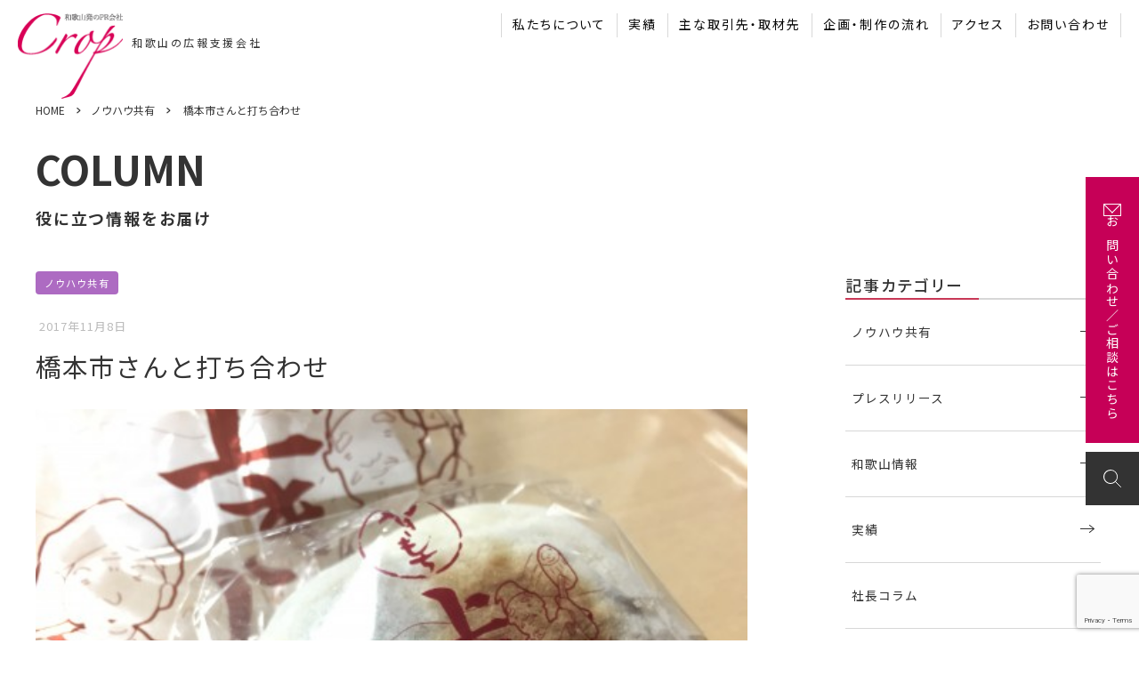

--- FILE ---
content_type: text/html; charset=UTF-8
request_url: https://crop.wakayama.jp/2017/11/08/hashimoto-2/
body_size: 18250
content:
<!DOCTYPE html>
<html lang="ja">
<head prefix="og: http://ogp.me/ns# fb: http://ogp.me/ns/fb# article: http://ogp.me/ns/article#">
<meta charset="utf-8">
<meta http-equiv="X-UA-Compatible" content="IE=edge">
<meta name="viewport" content="width=device-width, initial-scale=1">
<!-- ここからOGP -->
<meta property="og:type" content="blog">
<meta property="og:title" content="橋本市さんと打ち合わせ｜株式会社Crop"> 
<meta property="og:url" content="https://crop.wakayama.jp/2017/11/08/hashimoto-2/"> 
<meta property="og:description" content="夏頃からちょこちょこと進めている話があり、具体的なことが決まり始めたので打ち合わせをさせていただきました。 おみやげに上"> 
<meta property="og:image" content="https://crop.wakayama.jp/wp/wp-content/uploads/2017/11/IMG_1413-e1510135351134.jpg">
<meta property="og:site_name" content="株式会社Crop">
<meta property="fb:admins" content="">
<meta name="twitter:card" content="summary_large_image">
<!-- ここまでOGP --> 

<meta name="description" itemprop="description" content="夏頃からちょこちょこと進めている話があり、具体的なことが決まり始めたので打ち合わせをさせていただきました。 おみやげに上" >

<title>橋本市さんと打ち合わせ｜株式会社Crop</title>
<meta name='robots' content='max-image-preview:large' />
<link rel='dns-prefetch' href='//ajax.googleapis.com' />
<link rel='dns-prefetch' href='//cdnjs.cloudflare.com' />
<link rel='dns-prefetch' href='//use.fontawesome.com' />
<link rel='dns-prefetch' href='//www.googletagmanager.com' />
<link rel='dns-prefetch' href='//pagead2.googlesyndication.com' />
<link rel="alternate" type="application/rss+xml" title="株式会社Crop &raquo; フィード" href="https://crop.wakayama.jp/feed/" />
<link rel="alternate" type="application/rss+xml" title="株式会社Crop &raquo; コメントフィード" href="https://crop.wakayama.jp/comments/feed/" />
<link rel="alternate" type="application/rss+xml" title="株式会社Crop &raquo; 橋本市さんと打ち合わせ のコメントのフィード" href="https://crop.wakayama.jp/2017/11/08/hashimoto-2/feed/" />
<script type="text/javascript">
window._wpemojiSettings = {"baseUrl":"https:\/\/s.w.org\/images\/core\/emoji\/14.0.0\/72x72\/","ext":".png","svgUrl":"https:\/\/s.w.org\/images\/core\/emoji\/14.0.0\/svg\/","svgExt":".svg","source":{"concatemoji":"https:\/\/crop.wakayama.jp\/wp\/wp-includes\/js\/wp-emoji-release.min.js?ver=6.1.9"}};
/*! This file is auto-generated */
!function(e,a,t){var n,r,o,i=a.createElement("canvas"),p=i.getContext&&i.getContext("2d");function s(e,t){var a=String.fromCharCode,e=(p.clearRect(0,0,i.width,i.height),p.fillText(a.apply(this,e),0,0),i.toDataURL());return p.clearRect(0,0,i.width,i.height),p.fillText(a.apply(this,t),0,0),e===i.toDataURL()}function c(e){var t=a.createElement("script");t.src=e,t.defer=t.type="text/javascript",a.getElementsByTagName("head")[0].appendChild(t)}for(o=Array("flag","emoji"),t.supports={everything:!0,everythingExceptFlag:!0},r=0;r<o.length;r++)t.supports[o[r]]=function(e){if(p&&p.fillText)switch(p.textBaseline="top",p.font="600 32px Arial",e){case"flag":return s([127987,65039,8205,9895,65039],[127987,65039,8203,9895,65039])?!1:!s([55356,56826,55356,56819],[55356,56826,8203,55356,56819])&&!s([55356,57332,56128,56423,56128,56418,56128,56421,56128,56430,56128,56423,56128,56447],[55356,57332,8203,56128,56423,8203,56128,56418,8203,56128,56421,8203,56128,56430,8203,56128,56423,8203,56128,56447]);case"emoji":return!s([129777,127995,8205,129778,127999],[129777,127995,8203,129778,127999])}return!1}(o[r]),t.supports.everything=t.supports.everything&&t.supports[o[r]],"flag"!==o[r]&&(t.supports.everythingExceptFlag=t.supports.everythingExceptFlag&&t.supports[o[r]]);t.supports.everythingExceptFlag=t.supports.everythingExceptFlag&&!t.supports.flag,t.DOMReady=!1,t.readyCallback=function(){t.DOMReady=!0},t.supports.everything||(n=function(){t.readyCallback()},a.addEventListener?(a.addEventListener("DOMContentLoaded",n,!1),e.addEventListener("load",n,!1)):(e.attachEvent("onload",n),a.attachEvent("onreadystatechange",function(){"complete"===a.readyState&&t.readyCallback()})),(e=t.source||{}).concatemoji?c(e.concatemoji):e.wpemoji&&e.twemoji&&(c(e.twemoji),c(e.wpemoji)))}(window,document,window._wpemojiSettings);
</script>
<style type="text/css">
img.wp-smiley,
img.emoji {
	display: inline !important;
	border: none !important;
	box-shadow: none !important;
	height: 1em !important;
	width: 1em !important;
	margin: 0 0.07em !important;
	vertical-align: -0.1em !important;
	background: none !important;
	padding: 0 !important;
}
</style>
	<link rel='stylesheet' id='wp-block-library-css' href='https://crop.wakayama.jp/wp/wp-includes/css/dist/block-library/style.min.css?ver=6.1.9' type='text/css' media='all' />
<link rel='stylesheet' id='classic-theme-styles-css' href='https://crop.wakayama.jp/wp/wp-includes/css/classic-themes.min.css?ver=1' type='text/css' media='all' />
<style id='global-styles-inline-css' type='text/css'>
body{--wp--preset--color--black: #000000;--wp--preset--color--cyan-bluish-gray: #abb8c3;--wp--preset--color--white: #ffffff;--wp--preset--color--pale-pink: #f78da7;--wp--preset--color--vivid-red: #cf2e2e;--wp--preset--color--luminous-vivid-orange: #ff6900;--wp--preset--color--luminous-vivid-amber: #fcb900;--wp--preset--color--light-green-cyan: #7bdcb5;--wp--preset--color--vivid-green-cyan: #00d084;--wp--preset--color--pale-cyan-blue: #8ed1fc;--wp--preset--color--vivid-cyan-blue: #0693e3;--wp--preset--color--vivid-purple: #9b51e0;--wp--preset--gradient--vivid-cyan-blue-to-vivid-purple: linear-gradient(135deg,rgba(6,147,227,1) 0%,rgb(155,81,224) 100%);--wp--preset--gradient--light-green-cyan-to-vivid-green-cyan: linear-gradient(135deg,rgb(122,220,180) 0%,rgb(0,208,130) 100%);--wp--preset--gradient--luminous-vivid-amber-to-luminous-vivid-orange: linear-gradient(135deg,rgba(252,185,0,1) 0%,rgba(255,105,0,1) 100%);--wp--preset--gradient--luminous-vivid-orange-to-vivid-red: linear-gradient(135deg,rgba(255,105,0,1) 0%,rgb(207,46,46) 100%);--wp--preset--gradient--very-light-gray-to-cyan-bluish-gray: linear-gradient(135deg,rgb(238,238,238) 0%,rgb(169,184,195) 100%);--wp--preset--gradient--cool-to-warm-spectrum: linear-gradient(135deg,rgb(74,234,220) 0%,rgb(151,120,209) 20%,rgb(207,42,186) 40%,rgb(238,44,130) 60%,rgb(251,105,98) 80%,rgb(254,248,76) 100%);--wp--preset--gradient--blush-light-purple: linear-gradient(135deg,rgb(255,206,236) 0%,rgb(152,150,240) 100%);--wp--preset--gradient--blush-bordeaux: linear-gradient(135deg,rgb(254,205,165) 0%,rgb(254,45,45) 50%,rgb(107,0,62) 100%);--wp--preset--gradient--luminous-dusk: linear-gradient(135deg,rgb(255,203,112) 0%,rgb(199,81,192) 50%,rgb(65,88,208) 100%);--wp--preset--gradient--pale-ocean: linear-gradient(135deg,rgb(255,245,203) 0%,rgb(182,227,212) 50%,rgb(51,167,181) 100%);--wp--preset--gradient--electric-grass: linear-gradient(135deg,rgb(202,248,128) 0%,rgb(113,206,126) 100%);--wp--preset--gradient--midnight: linear-gradient(135deg,rgb(2,3,129) 0%,rgb(40,116,252) 100%);--wp--preset--duotone--dark-grayscale: url('#wp-duotone-dark-grayscale');--wp--preset--duotone--grayscale: url('#wp-duotone-grayscale');--wp--preset--duotone--purple-yellow: url('#wp-duotone-purple-yellow');--wp--preset--duotone--blue-red: url('#wp-duotone-blue-red');--wp--preset--duotone--midnight: url('#wp-duotone-midnight');--wp--preset--duotone--magenta-yellow: url('#wp-duotone-magenta-yellow');--wp--preset--duotone--purple-green: url('#wp-duotone-purple-green');--wp--preset--duotone--blue-orange: url('#wp-duotone-blue-orange');--wp--preset--font-size--small: 13px;--wp--preset--font-size--medium: 20px;--wp--preset--font-size--large: 36px;--wp--preset--font-size--x-large: 42px;--wp--preset--spacing--20: 0.44rem;--wp--preset--spacing--30: 0.67rem;--wp--preset--spacing--40: 1rem;--wp--preset--spacing--50: 1.5rem;--wp--preset--spacing--60: 2.25rem;--wp--preset--spacing--70: 3.38rem;--wp--preset--spacing--80: 5.06rem;}:where(.is-layout-flex){gap: 0.5em;}body .is-layout-flow > .alignleft{float: left;margin-inline-start: 0;margin-inline-end: 2em;}body .is-layout-flow > .alignright{float: right;margin-inline-start: 2em;margin-inline-end: 0;}body .is-layout-flow > .aligncenter{margin-left: auto !important;margin-right: auto !important;}body .is-layout-constrained > .alignleft{float: left;margin-inline-start: 0;margin-inline-end: 2em;}body .is-layout-constrained > .alignright{float: right;margin-inline-start: 2em;margin-inline-end: 0;}body .is-layout-constrained > .aligncenter{margin-left: auto !important;margin-right: auto !important;}body .is-layout-constrained > :where(:not(.alignleft):not(.alignright):not(.alignfull)){max-width: var(--wp--style--global--content-size);margin-left: auto !important;margin-right: auto !important;}body .is-layout-constrained > .alignwide{max-width: var(--wp--style--global--wide-size);}body .is-layout-flex{display: flex;}body .is-layout-flex{flex-wrap: wrap;align-items: center;}body .is-layout-flex > *{margin: 0;}:where(.wp-block-columns.is-layout-flex){gap: 2em;}.has-black-color{color: var(--wp--preset--color--black) !important;}.has-cyan-bluish-gray-color{color: var(--wp--preset--color--cyan-bluish-gray) !important;}.has-white-color{color: var(--wp--preset--color--white) !important;}.has-pale-pink-color{color: var(--wp--preset--color--pale-pink) !important;}.has-vivid-red-color{color: var(--wp--preset--color--vivid-red) !important;}.has-luminous-vivid-orange-color{color: var(--wp--preset--color--luminous-vivid-orange) !important;}.has-luminous-vivid-amber-color{color: var(--wp--preset--color--luminous-vivid-amber) !important;}.has-light-green-cyan-color{color: var(--wp--preset--color--light-green-cyan) !important;}.has-vivid-green-cyan-color{color: var(--wp--preset--color--vivid-green-cyan) !important;}.has-pale-cyan-blue-color{color: var(--wp--preset--color--pale-cyan-blue) !important;}.has-vivid-cyan-blue-color{color: var(--wp--preset--color--vivid-cyan-blue) !important;}.has-vivid-purple-color{color: var(--wp--preset--color--vivid-purple) !important;}.has-black-background-color{background-color: var(--wp--preset--color--black) !important;}.has-cyan-bluish-gray-background-color{background-color: var(--wp--preset--color--cyan-bluish-gray) !important;}.has-white-background-color{background-color: var(--wp--preset--color--white) !important;}.has-pale-pink-background-color{background-color: var(--wp--preset--color--pale-pink) !important;}.has-vivid-red-background-color{background-color: var(--wp--preset--color--vivid-red) !important;}.has-luminous-vivid-orange-background-color{background-color: var(--wp--preset--color--luminous-vivid-orange) !important;}.has-luminous-vivid-amber-background-color{background-color: var(--wp--preset--color--luminous-vivid-amber) !important;}.has-light-green-cyan-background-color{background-color: var(--wp--preset--color--light-green-cyan) !important;}.has-vivid-green-cyan-background-color{background-color: var(--wp--preset--color--vivid-green-cyan) !important;}.has-pale-cyan-blue-background-color{background-color: var(--wp--preset--color--pale-cyan-blue) !important;}.has-vivid-cyan-blue-background-color{background-color: var(--wp--preset--color--vivid-cyan-blue) !important;}.has-vivid-purple-background-color{background-color: var(--wp--preset--color--vivid-purple) !important;}.has-black-border-color{border-color: var(--wp--preset--color--black) !important;}.has-cyan-bluish-gray-border-color{border-color: var(--wp--preset--color--cyan-bluish-gray) !important;}.has-white-border-color{border-color: var(--wp--preset--color--white) !important;}.has-pale-pink-border-color{border-color: var(--wp--preset--color--pale-pink) !important;}.has-vivid-red-border-color{border-color: var(--wp--preset--color--vivid-red) !important;}.has-luminous-vivid-orange-border-color{border-color: var(--wp--preset--color--luminous-vivid-orange) !important;}.has-luminous-vivid-amber-border-color{border-color: var(--wp--preset--color--luminous-vivid-amber) !important;}.has-light-green-cyan-border-color{border-color: var(--wp--preset--color--light-green-cyan) !important;}.has-vivid-green-cyan-border-color{border-color: var(--wp--preset--color--vivid-green-cyan) !important;}.has-pale-cyan-blue-border-color{border-color: var(--wp--preset--color--pale-cyan-blue) !important;}.has-vivid-cyan-blue-border-color{border-color: var(--wp--preset--color--vivid-cyan-blue) !important;}.has-vivid-purple-border-color{border-color: var(--wp--preset--color--vivid-purple) !important;}.has-vivid-cyan-blue-to-vivid-purple-gradient-background{background: var(--wp--preset--gradient--vivid-cyan-blue-to-vivid-purple) !important;}.has-light-green-cyan-to-vivid-green-cyan-gradient-background{background: var(--wp--preset--gradient--light-green-cyan-to-vivid-green-cyan) !important;}.has-luminous-vivid-amber-to-luminous-vivid-orange-gradient-background{background: var(--wp--preset--gradient--luminous-vivid-amber-to-luminous-vivid-orange) !important;}.has-luminous-vivid-orange-to-vivid-red-gradient-background{background: var(--wp--preset--gradient--luminous-vivid-orange-to-vivid-red) !important;}.has-very-light-gray-to-cyan-bluish-gray-gradient-background{background: var(--wp--preset--gradient--very-light-gray-to-cyan-bluish-gray) !important;}.has-cool-to-warm-spectrum-gradient-background{background: var(--wp--preset--gradient--cool-to-warm-spectrum) !important;}.has-blush-light-purple-gradient-background{background: var(--wp--preset--gradient--blush-light-purple) !important;}.has-blush-bordeaux-gradient-background{background: var(--wp--preset--gradient--blush-bordeaux) !important;}.has-luminous-dusk-gradient-background{background: var(--wp--preset--gradient--luminous-dusk) !important;}.has-pale-ocean-gradient-background{background: var(--wp--preset--gradient--pale-ocean) !important;}.has-electric-grass-gradient-background{background: var(--wp--preset--gradient--electric-grass) !important;}.has-midnight-gradient-background{background: var(--wp--preset--gradient--midnight) !important;}.has-small-font-size{font-size: var(--wp--preset--font-size--small) !important;}.has-medium-font-size{font-size: var(--wp--preset--font-size--medium) !important;}.has-large-font-size{font-size: var(--wp--preset--font-size--large) !important;}.has-x-large-font-size{font-size: var(--wp--preset--font-size--x-large) !important;}
.wp-block-navigation a:where(:not(.wp-element-button)){color: inherit;}
:where(.wp-block-columns.is-layout-flex){gap: 2em;}
.wp-block-pullquote{font-size: 1.5em;line-height: 1.6;}
</style>
<link rel='stylesheet' id='contact-form-7-css' href='https://crop.wakayama.jp/wp/wp-content/plugins/contact-form-7/includes/css/styles.css?ver=5.7.2' type='text/css' media='all' />
<link rel='stylesheet' id='toc-screen-css' href='https://crop.wakayama.jp/wp/wp-content/plugins/table-of-contents-plus/screen.min.css?ver=2212' type='text/css' media='all' />
<link rel='stylesheet' id='ppress-frontend-css' href='https://crop.wakayama.jp/wp/wp-content/plugins/wp-user-avatar/assets/css/frontend.min.css?ver=4.5.2' type='text/css' media='all' />
<link rel='stylesheet' id='ppress-flatpickr-css' href='https://crop.wakayama.jp/wp/wp-content/plugins/wp-user-avatar/assets/flatpickr/flatpickr.min.css?ver=4.5.2' type='text/css' media='all' />
<link rel='stylesheet' id='ppress-select2-css' href='https://crop.wakayama.jp/wp/wp-content/plugins/wp-user-avatar/assets/select2/select2.min.css?ver=6.1.9' type='text/css' media='all' />
<link rel='stylesheet' id='theme-style-css' href='https://crop.wakayama.jp/wp/wp-content/themes/jin-child-crop/style.css?ver=6.1.9' type='text/css' media='all' />
<link rel='stylesheet' id='fontawesome-style-css' href='https://use.fontawesome.com/releases/v5.6.3/css/all.css?ver=6.1.9' type='text/css' media='all' />
<link rel='stylesheet' id='swiper-style-css' href='https://cdnjs.cloudflare.com/ajax/libs/Swiper/4.0.7/css/swiper.min.css?ver=6.1.9' type='text/css' media='all' />
<script type='text/javascript' src='https://ajax.googleapis.com/ajax/libs/jquery/1.12.4/jquery.min.js?ver=6.1.9' id='jquery-js'></script>
<script type='text/javascript' src='https://crop.wakayama.jp/wp/wp-content/plugins/wp-user-avatar/assets/flatpickr/flatpickr.min.js?ver=4.5.2' id='ppress-flatpickr-js'></script>
<script type='text/javascript' src='https://crop.wakayama.jp/wp/wp-content/plugins/wp-user-avatar/assets/select2/select2.min.js?ver=4.5.2' id='ppress-select2-js'></script>

<!-- Google アナリティクス スニペット (Site Kit が追加) -->
<script type='text/javascript' src='https://www.googletagmanager.com/gtag/js?id=UA-98417225-1' id='google_gtagjs-js' async></script>
<script type='text/javascript' id='google_gtagjs-js-after'>
window.dataLayer = window.dataLayer || [];function gtag(){dataLayer.push(arguments);}
gtag('set', 'linker', {"domains":["crop.wakayama.jp"]} );
gtag("js", new Date());
gtag("set", "developer_id.dZTNiMT", true);
gtag("config", "UA-98417225-1", {"anonymize_ip":true});
</script>

<!-- (ここまで) Google アナリティクス スニペット (Site Kit が追加) -->
<link rel="https://api.w.org/" href="https://crop.wakayama.jp/wp-json/" /><link rel="alternate" type="application/json" href="https://crop.wakayama.jp/wp-json/wp/v2/posts/554" /><link rel='shortlink' href='https://crop.wakayama.jp/?p=554' />
<link rel="alternate" type="application/json+oembed" href="https://crop.wakayama.jp/wp-json/oembed/1.0/embed?url=https%3A%2F%2Fcrop.wakayama.jp%2F2017%2F11%2F08%2Fhashimoto-2%2F" />
<link rel="alternate" type="text/xml+oembed" href="https://crop.wakayama.jp/wp-json/oembed/1.0/embed?url=https%3A%2F%2Fcrop.wakayama.jp%2F2017%2F11%2F08%2Fhashimoto-2%2F&#038;format=xml" />
<meta name="generator" content="Site Kit by Google 1.90.1" /><style type="text/css">div#toc_container {background: #f9f9f9;border: 1px solid #aaaaaa;}</style>	<style type="text/css">
		#wrapper{
							background-color: #fff;
				background-image: url();
					}
		.related-entry-headline-text span:before,
		#comment-title span:before,
		#reply-title span:before{
			background-color: #c83857;
			border-color: #c83857!important;
		}
		
		#breadcrumb:after,
		#page-top a{	
			background-color: #ffffff;
		}
				footer{
			background-color: #ffffff;
		}
		.footer-inner a,
		#copyright,
		#copyright-center{
			border-color: #fff!important;
			color: #fff!important;
		}
		#footer-widget-area
		{
			border-color: #fff!important;
		}
				.page-top-footer a{
			color: #ffffff!important;
		}
				#breadcrumb ul li,
		#breadcrumb ul li a{
			color: #ffffff!important;
		}
		
		body,
		a,
		a:link,
		a:visited,
		.my-profile,
		.widgettitle,
		.tabBtn-mag label{
			color: #333333;
		}
		a:hover{
			color: #008db7;
		}
						.widget_nav_menu ul > li > a:before,
		.widget_categories ul > li > a:before,
		.widget_pages ul > li > a:before,
		.widget_recent_entries ul > li > a:before,
		.widget_archive ul > li > a:before,
		.widget_archive form:after,
		.widget_categories form:after,
		.widget_nav_menu ul > li > ul.sub-menu > li > a:before,
		.widget_categories ul > li > .children > li > a:before,
		.widget_pages ul > li > .children > li > a:before,
		.widget_nav_menu ul > li > ul.sub-menu > li > ul.sub-menu li > a:before,
		.widget_categories ul > li > .children > li > .children li > a:before,
		.widget_pages ul > li > .children > li > .children li > a:before{
			color: #c83857;
		}
		.widget_nav_menu ul .sub-menu .sub-menu li a:before{
			background-color: #333333!important;
		}
		footer .footer-widget,
		footer .footer-widget a,
		footer .footer-widget ul li,
		.footer-widget.widget_nav_menu ul > li > a:before,
		.footer-widget.widget_categories ul > li > a:before,
		.footer-widget.widget_recent_entries ul > li > a:before,
		.footer-widget.widget_pages ul > li > a:before,
		.footer-widget.widget_archive ul > li > a:before,
		footer .widget_tag_cloud .tagcloud a:before{
			color: #fff!important;
			border-color: #fff!important;
		}
		footer .footer-widget .widgettitle{
			color: #fff!important;
			border-color: #c83857!important;
		}
		footer .widget_nav_menu ul .children .children li a:before,
		footer .widget_categories ul .children .children li a:before,
		footer .widget_nav_menu ul .sub-menu .sub-menu li a:before{
			background-color: #fff!important;
		}
		#drawernav a:hover,
		.post-list-title,
		#prev-next p,
		#toc_container .toc_list li a{
			color: #333333!important;
		}
		
		#header-box{
			background-color: #ffffff;
		}
				#header-box .header-box10-bg:before,
		#header-box .header-box11-bg:before{
			background-color: #ffffff!important;
			
		}
						@media (min-width: 768px) {
		#header-box .header-box10-bg:before,
		#header-box .header-box11-bg:before{
			border-radius: 2px;
		}
		}
								@media (min-width: 768px) {
		#header-box.header-style10{
			position: relative!important;
		}
		}
								@media (min-width: 768px) and (max-width: 1199px) {
		#header-box.header-style10{
			position: relative!important;
		}
		}
						@media (min-width: 768px) {
			.top-image-meta{
				margin-top: calc(0px - 30px);
			}
		}
		@media (min-width: 1200px) {
			.top-image-meta{
				margin-top: calc(0px);
			}
		}
				.pickup-contents:before{
			background-color: #ffffff!important;
		}
		
		.main-image-text{
			color: #333333;
		}
		.main-image-text-sub{
			color: #333333;
		}
		
				@media (min-width: 481px) {
			#site-info{
				padding-top: 15px!important;
				padding-bottom: 15px!important;
			}
		}
		
		#site-info span a{
			color: #f4f4f4!important;
		}
		
				#headmenu .headsns .line a svg{
			fill: #f4f4f4!important;
		}
		#headmenu .headsns a,
		#headmenu{
			color: #f4f4f4!important;
			border-color:#f4f4f4!important;
		}
						.profile-follow .line-sns a svg{
			fill: #c83857!important;
		}
		.profile-follow .line-sns a:hover svg{
			fill: #c83857!important;
		}
		.profile-follow a{
			color: #c83857!important;
			border-color:#c83857!important;
		}
		.profile-follow a:hover,
		#headmenu .headsns a:hover{
			color:#c83857!important;
			border-color:#c83857!important;
		}
				.search-box:hover{
			color:#c83857!important;
			border-color:#c83857!important;
		}
				#header #headmenu .headsns .line a:hover svg{
			fill:#c83857!important;
		}
		.cps-icon-bar,
		#navtoggle:checked + .sp-menu-open .cps-icon-bar{
			background-color: #f4f4f4;
		}
		#nav-container{
			background-color: #fff;
		}
		.menu-box .menu-item svg{
			fill:#070707;
		}
		#drawernav ul.menu-box > li > a,
		#drawernav2 ul.menu-box > li > a,
		#drawernav3 ul.menu-box > li > a,
		#drawernav4 ul.menu-box > li > a,
		#drawernav5 ul.menu-box > li > a,
		#drawernav ul.menu-box > li.menu-item-has-children:after,
		#drawernav2 ul.menu-box > li.menu-item-has-children:after,
		#drawernav3 ul.menu-box > li.menu-item-has-children:after,
		#drawernav4 ul.menu-box > li.menu-item-has-children:after,
		#drawernav5 ul.menu-box > li.menu-item-has-children:after{
			color: #070707!important;
		}
		#drawernav ul.menu-box li a,
		#drawernav2 ul.menu-box li a,
		#drawernav3 ul.menu-box li a,
		#drawernav4 ul.menu-box li a,
		#drawernav5 ul.menu-box li a{
			font-size: 14px!important;
		}
		#drawernav3 ul.menu-box > li{
			color: #333333!important;
		}
		#drawernav4 .menu-box > .menu-item > a:after,
		#drawernav3 .menu-box > .menu-item > a:after,
		#drawernav .menu-box > .menu-item > a:after{
			background-color: #070707!important;
		}
		#drawernav2 .menu-box > .menu-item:hover,
		#drawernav5 .menu-box > .menu-item:hover{
			border-top-color: #c83857!important;
		}
				.cps-info-bar a{
			background-color: #ffcd44!important;
		}
				@media (min-width: 768px) {
			#main-contents-one .post-list-mag .post-list-item{
				width: 32%;
			}
			#main-contents-one .post-list-mag .post-list-item:not(:nth-child(3n)){
				margin-right: 2%;
			}
			.tabBtn-mag{
				width: 85%;
				margin-bottom: 40px;
			}
			.tabBtn-mag label{
				padding: 10px 20px;
			}
		}
				@media (min-width: 768px) {
			#tab-1:checked ~ .tabBtn-mag li [for="tab-1"]:after,
			#tab-2:checked ~ .tabBtn-mag li [for="tab-2"]:after,
			#tab-3:checked ~ .tabBtn-mag li [for="tab-3"]:after,
			#tab-4:checked ~ .tabBtn-mag li [for="tab-4"]:after{
				border-top-color: #c83857!important;
			}
			.tabBtn-mag label{
				border-bottom-color: #c83857!important;
			}
		}
		#tab-1:checked ~ .tabBtn-mag li [for="tab-1"],
		#tab-2:checked ~ .tabBtn-mag li [for="tab-2"],
		#tab-3:checked ~ .tabBtn-mag li [for="tab-3"],
		#tab-4:checked ~ .tabBtn-mag li [for="tab-4"],
		#prev-next a.next:after,
		#prev-next a.prev:after,
		.more-cat-button a:hover span:before{
			background-color: #c83857!important;
		}
		

		.swiper-slide .post-list-cat,
		.post-list-mag .post-list-cat,
		.post-list-mag3col .post-list-cat,
		.post-list-mag-sp1col .post-list-cat,
		.swiper-pagination-bullet-active,
		.pickup-cat,
		.post-list .post-list-cat,
		#breadcrumb .bcHome a:hover span:before,
		.popular-item:nth-child(1) .pop-num,
		.popular-item:nth-child(2) .pop-num,
		.popular-item:nth-child(3) .pop-num{
			background-color: #c83857!important;
		}
		.sidebar-btn a,
		.profile-sns-menu{
			background-color: #c83857!important;
		}
		.sp-sns-menu a,
		.pickup-contents-box a:hover .pickup-title{
			border-color: #c83857!important;
			color: #c83857!important;
		}
				.pro-line svg{
			fill: #c83857!important;
		}
		.cps-post-cat a,
		.meta-cat,
		.popular-cat{
			background-color: #c83857!important;
			border-color: #c83857!important;
		}
		.tagicon,
		.tag-box a,
		#toc_container .toc_list > li,
		#toc_container .toc_title{
			color: #c83857!important;
		}
		.widget_tag_cloud a::before{
			color: #333333!important;
		}
		.tag-box a,
		#toc_container:before{
			border-color: #c83857!important;
		}
		.cps-post-cat a:hover{
			color: #008db7!important;
		}
		.pagination li:not([class*="current"]) a:hover,
		.widget_tag_cloud a:hover{
			background-color: #c83857!important;
		}
		.pagination li:not([class*="current"]) a:hover{
			opacity: 0.5!important;
		}
		.pagination li.current a{
			background-color: #c83857!important;
			border-color: #c83857!important;
		}
		.nextpage a:hover span {
			color: #c83857!important;
			border-color: #c83857!important;
		}
		.cta-content:before{
			background-color: #6FBFCA!important;
		}
		.cta-text,
		.info-title{
			color: #fff!important;
		}
		#footer-widget-area.footer_style1 .widgettitle{
			border-color: #c83857!important;
		}
		.sidebar_style1 .widgettitle,
		.sidebar_style5 .widgettitle{
			border-color: #c83857!important;
		}
		.sidebar_style2 .widgettitle,
		.sidebar_style4 .widgettitle,
		.sidebar_style6 .widgettitle,
		#home-bottom-widget .widgettitle,
		#home-top-widget .widgettitle,
		#post-bottom-widget .widgettitle,
		#post-top-widget .widgettitle{
			background-color: #c83857!important;
		}
		#home-bottom-widget .widget_search .search-box input[type="submit"],
		#home-top-widget .widget_search .search-box input[type="submit"],
		#post-bottom-widget .widget_search .search-box input[type="submit"],
		#post-top-widget .widget_search .search-box input[type="submit"]{
			background-color: #c83857!important;
		}
		
		.tn-logo-size{
			font-size: 120%!important;
		}
		@media (min-width: 481px) {
		.tn-logo-size img{
			width: calc(120%*0.5)!important;
		}
		}
		@media (min-width: 768px) {
		.tn-logo-size img{
			width: calc(120%*2.2)!important;
		}
		}
		@media (min-width: 1200px) {
		.tn-logo-size img{
			width: 120%!important;
		}
		}
		.sp-logo-size{
			font-size: 100%!important;
		}
		.sp-logo-size img{
			width: 100%!important;
		}
				.cps-post-main ul > li:before,
		.cps-post-main ol > li:before{
			background-color: #c83857!important;
		}
		.profile-card .profile-title{
			background-color: #c83857!important;
		}
		.profile-card{
			border-color: #c83857!important;
		}
		.cps-post-main a{
			color:#333333;
		}
		.cps-post-main .marker{
			background: -webkit-linear-gradient( transparent 60%, #ffcedb 0% ) ;
			background: linear-gradient( transparent 60%, #ffcedb 0% ) ;
		}
		.cps-post-main .marker2{
			background: -webkit-linear-gradient( transparent 60%, #a9eaf2 0% ) ;
			background: linear-gradient( transparent 60%, #a9eaf2 0% ) ;
		}
		.cps-post-main .jic-sc{
			color:#e9546b;
		}
		
		
		.simple-box1{
			border-color:#ef9b9b!important;
		}
		.simple-box2{
			border-color:#f2bf7d!important;
		}
		.simple-box3{
			border-color:#b5e28a!important;
		}
		.simple-box4{
			border-color:#7badd8!important;
		}
		.simple-box4:before{
			background-color: #7badd8;
		}
		.simple-box5{
			border-color:#e896c7!important;
		}
		.simple-box5:before{
			background-color: #e896c7;
		}
		.simple-box6{
			background-color:#fffdef!important;
		}
		.simple-box7{
			border-color:#def1f9!important;
		}
		.simple-box7:before{
			background-color:#def1f9!important;
		}
		.simple-box8{
			border-color:#96ddc1!important;
		}
		.simple-box8:before{
			background-color:#96ddc1!important;
		}
		.simple-box9:before{
			background-color:#e1c0e8!important;
		}
				.simple-box9:after{
			border-color:#e1c0e8 #e1c0e8 #fff #fff!important;
		}
				
		.kaisetsu-box1:before,
		.kaisetsu-box1-title{
			background-color:#ffb49e!important;
		}
		.kaisetsu-box2{
			border-color:#89c2f4!important;
		}
		.kaisetsu-box2-title{
			background-color:#89c2f4!important;
		}
		.kaisetsu-box4{
			border-color:#ea91a9!important;
		}
		.kaisetsu-box4-title{
			background-color:#ea91a9!important;
		}
		.kaisetsu-box5:before{
			background-color:#57b3ba!important;
		}
		.kaisetsu-box5-title{
			background-color:#57b3ba!important;
		}
		
		.concept-box1{
			border-color:#85db8f!important;
		}
		.concept-box1:after{
			background-color:#85db8f!important;
		}
		.concept-box1:before{
			content:"ポイント"!important;
			color:#85db8f!important;
		}
		.concept-box2{
			border-color:#f7cf6a!important;
		}
		.concept-box2:after{
			background-color:#f7cf6a!important;
		}
		.concept-box2:before{
			content:"注意点"!important;
			color:#f7cf6a!important;
		}
		.concept-box3{
			border-color:#86cee8!important;
		}
		.concept-box3:after{
			background-color:#86cee8!important;
		}
		.concept-box3:before{
			content:"良い例"!important;
			color:#86cee8!important;
		}
		.concept-box4{
			border-color:#ed8989!important;
		}
		.concept-box4:after{
			background-color:#ed8989!important;
		}
		.concept-box4:before{
			content:"悪い例"!important;
			color:#ed8989!important;
		}
		.concept-box5{
			border-color:#9e9e9e!important;
		}
		.concept-box5:after{
			background-color:#9e9e9e!important;
		}
		.concept-box5:before{
			content:"参考"!important;
			color:#9e9e9e!important;
		}
		.concept-box6{
			border-color:#8eaced!important;
		}
		.concept-box6:after{
			background-color:#8eaced!important;
		}
		.concept-box6:before{
			content:"メモ"!important;
			color:#8eaced!important;
		}
		
		.innerlink-box1,
		.blog-card{
			border-color:#73bc9b!important;
		}
		.innerlink-box1-title{
			background-color:#73bc9b!important;
			border-color:#73bc9b!important;
		}
		.innerlink-box1:before,
		.blog-card-hl-box{
			background-color:#73bc9b!important;
		}
				
		.jin-ac-box01-title::after{
			color: #c83857;
		}
		
		.color-button01 a,
		.color-button01 a:hover,
		.color-button01:before{
			background-color: #008db7!important;
		}
		.top-image-btn-color a,
		.top-image-btn-color a:hover,
		.top-image-btn-color:before{
			background-color: #ffcd44!important;
		}
		.color-button02 a,
		.color-button02 a:hover,
		.color-button02:before{
			background-color: #d9333f!important;
		}
		
		.color-button01-big a,
		.color-button01-big a:hover,
		.color-button01-big:before{
			background-color: #3296d1!important;
		}
		.color-button01-big a,
		.color-button01-big:before{
			border-radius: 5px!important;
		}
		.color-button01-big a{
			padding-top: 20px!important;
			padding-bottom: 20px!important;
		}
		
		.color-button02-big a,
		.color-button02-big a:hover,
		.color-button02-big:before{
			background-color: #83d159!important;
		}
		.color-button02-big a,
		.color-button02-big:before{
			border-radius: 5px!important;
		}
		.color-button02-big a{
			padding-top: 20px!important;
			padding-bottom: 20px!important;
		}
				.color-button01-big{
			width: 75%!important;
		}
		.color-button02-big{
			width: 75%!important;
		}
				
		
					.top-image-btn-color:before,
			.color-button01:before,
			.color-button02:before,
			.color-button01-big:before,
			.color-button02-big:before{
				bottom: -1px;
				left: -1px;
				width: 100%;
				height: 100%;
				border-radius: 6px;
				box-shadow: 0px 1px 5px 0px rgba(0, 0, 0, 0.25);
				-webkit-transition: all .4s;
				transition: all .4s;
			}
			.top-image-btn-color a:hover,
			.color-button01 a:hover,
			.color-button02 a:hover,
			.color-button01-big a:hover,
			.color-button02-big a:hover{
				-webkit-transform: translateY(2px);
				transform: translateY(2px);
				-webkit-filter: brightness(0.95);
				 filter: brightness(0.95);
			}
			.top-image-btn-color:hover:before,
			.color-button01:hover:before,
			.color-button02:hover:before,
			.color-button01-big:hover:before,
			.color-button02-big:hover:before{
				-webkit-transform: translateY(2px);
				transform: translateY(2px);
				box-shadow: none!important;
			}
				
		.h2-style01 h2,
		.h2-style02 h2:before,
		.h2-style03 h2,
		.h2-style04 h2:before,
		.h2-style05 h2,
		.h2-style07 h2:before,
		.h2-style07 h2:after,
		.h3-style03 h3:before,
		.h3-style02 h3:before,
		.h3-style05 h3:before,
		.h3-style07 h3:before,
		.h2-style08 h2:after,
		.h2-style10 h2:before,
		.h2-style10 h2:after,
		.h3-style02 h3:after,
		.h4-style02 h4:before{
			background-color: #c83857!important;
		}
		.h3-style01 h3,
		.h3-style04 h3,
		.h3-style05 h3,
		.h3-style06 h3,
		.h4-style01 h4,
		.h2-style02 h2,
		.h2-style08 h2,
		.h2-style08 h2:before,
		.h2-style09 h2,
		.h4-style03 h4{
			border-color: #c83857!important;
		}
		.h2-style05 h2:before{
			border-top-color: #c83857!important;
		}
		.h2-style06 h2:before,
		.sidebar_style3 .widgettitle:after{
			background-image: linear-gradient(
				-45deg,
				transparent 25%,
				#c83857 25%,
				#c83857 50%,
				transparent 50%,
				transparent 75%,
				#c83857 75%,
				#c83857			);
		}
				.hl-custom h2{}
.hl-custom h3{}
.hl-custom h4{}
@media (max-width: 768px) {
//ここから下にスマホ専用のCSSを記述

}				.jin-h2-icons.h2-style02 h2 .jic:before,
		.jin-h2-icons.h2-style04 h2 .jic:before,
		.jin-h2-icons.h2-style06 h2 .jic:before,
		.jin-h2-icons.h2-style07 h2 .jic:before,
		.jin-h2-icons.h2-style08 h2 .jic:before,
		.jin-h2-icons.h2-style09 h2 .jic:before,
		.jin-h2-icons.h2-style10 h2 .jic:before,
		.jin-h3-icons.h3-style01 h3 .jic:before,
		.jin-h3-icons.h3-style02 h3 .jic:before,
		.jin-h3-icons.h3-style03 h3 .jic:before,
		.jin-h3-icons.h3-style04 h3 .jic:before,
		.jin-h3-icons.h3-style05 h3 .jic:before,
		.jin-h3-icons.h3-style06 h3 .jic:before,
		.jin-h3-icons.h3-style07 h3 .jic:before,
		.jin-h4-icons.h4-style01 h4 .jic:before,
		.jin-h4-icons.h4-style02 h4 .jic:before,
		.jin-h4-icons.h4-style03 h4 .jic:before,
		.jin-h4-icons.h4-style04 h4 .jic:before{
			color:#c83857;
		}
		
		@media all and (-ms-high-contrast:none){
			*::-ms-backdrop, .color-button01:before,
			.color-button02:before,
			.color-button01-big:before,
			.color-button02-big:before{
				background-color: #595857!important;
			}
		}
		
		.jin-lp-h2 h2,
		.jin-lp-h2 h2{
			background-color: transparent!important;
			border-color: transparent!important;
			color: #333333!important;
		}
		.jincolumn-h3style2{
			border-color:#c83857!important;
		}
		.jinlph2-style1 h2:first-letter{
			color:#c83857!important;
		}
		.jinlph2-style2 h2,
		.jinlph2-style3 h2{
			border-color:#c83857!important;
		}
		.jin-photo-title .jin-fusen1-down,
		.jin-photo-title .jin-fusen1-even,
		.jin-photo-title .jin-fusen1-up{
			border-left-color:#c83857;
		}
		.jin-photo-title .jin-fusen2,
		.jin-photo-title .jin-fusen3{
			background-color:#c83857;
		}
		.jin-photo-title .jin-fusen2:before,
		.jin-photo-title .jin-fusen3:before {
			border-top-color: #c83857;
		}
		.has-huge-font-size{
			font-size:42px!important;
		}
		.has-large-font-size{
			font-size:36px!important;
		}
		.has-medium-font-size{
			font-size:20px!important;
		}
		.has-normal-font-size{
			font-size:16px!important;
		}
		.has-small-font-size{
			font-size:13px!important;
		}
		
		
	</style>

<!-- Google AdSense スニペット (Site Kit が追加) -->
<meta name="google-adsense-platform-account" content="ca-host-pub-2644536267352236">
<meta name="google-adsense-platform-domain" content="sitekit.withgoogle.com">
<!-- (ここまで) Google AdSense スニペット (Site Kit が追加) -->
<style type="text/css">.broken_link, a.broken_link {
	text-decoration: line-through;
}</style>
<!-- Google AdSense スニペット (Site Kit が追加) -->
<script async="async" src="https://pagead2.googlesyndication.com/pagead/js/adsbygoogle.js?client=ca-pub-8920651238916187&amp;host=ca-host-pub-2644536267352236" crossorigin="anonymous" type="text/javascript"></script>

<!-- (ここまで) Google AdSense スニペット (Site Kit が追加) -->
<link rel="icon" href="https://crop.wakayama.jp/wp/wp-content/uploads/2019/01/cropped-tori-32x32.png" sizes="32x32" />
<link rel="icon" href="https://crop.wakayama.jp/wp/wp-content/uploads/2019/01/cropped-tori-192x192.png" sizes="192x192" />
<link rel="apple-touch-icon" href="https://crop.wakayama.jp/wp/wp-content/uploads/2019/01/cropped-tori-180x180.png" />
<meta name="msapplication-TileImage" content="https://crop.wakayama.jp/wp/wp-content/uploads/2019/01/cropped-tori-270x270.png" />
	
<!--カエレバCSS-->
<!--アプリーチCSS-->

<!-- Global site tag (gtag.js) - Google Analytics -->
<script async src="https://www.googletagmanager.com/gtag/js?id=UA-98417225-1"></script>
<script>
  window.dataLayer = window.dataLayer || [];
  function gtag(){dataLayer.push(arguments);}
  gtag('js', new Date());

  gtag('config', 'UA-98417225-1');
</script>
</head>
<body class="post-template-default single single-post postid-554 single-format-standard elementor-default elementor-kit-1222" id="nofont-style">
<div id="wrapper">

			<span class="headsearch jin-sp-design animate tn_search_on">
			<form class="search-box" role="search" method="get" id="searchform" action="https://crop.wakayama.jp/">
	<input type="search" placeholder="" class="text search-text" value="" name="s" id="s">
	<input type="submit" id="searchsubmit" value="&#xe931;">
</form>
		</span>
					<input type="checkbox" class="jin-sp-design" id="navtoggle">
			<label for="navtoggle" class="sp-menu-open no-fix"><span class="cps-icon-bar animate"></span><span class="cps-icon-bar animate"></span><span class="cps-icon-bar animate"></span></label>
			<label for="navtoggle" class="sp-menu-close no-fix"></label>
	
			
			<div class="sp-menu-box">
				<div class="sp-menu-title ef">MENU</div>
				<nav class="fixed-content ef"><ul class="menu-box"><li class="menu-item menu-item-type-post_type menu-item-object-page menu-item-751"><a href="https://crop.wakayama.jp/about/">私たちについて</a></li>
<li class="menu-item menu-item-type-post_type menu-item-object-page menu-item-1961"><a href="https://crop.wakayama.jp/performance/">実績</a></li>
<li class="menu-item menu-item-type-post_type menu-item-object-page menu-item-1962"><a href="https://crop.wakayama.jp/works/">主な取引先・取材先</a></li>
<li class="menu-item menu-item-type-post_type menu-item-object-page menu-item-1488"><a href="https://crop.wakayama.jp/flow/">企画・制作の流れ</a></li>
<li class="menu-item menu-item-type-post_type menu-item-object-page menu-item-754"><a href="https://crop.wakayama.jp/access/">アクセス</a></li>
<li class="menu-item menu-item-type-post_type menu-item-object-page menu-item-750"><a href="https://crop.wakayama.jp/contact/">お問い合わせ</a></li>
</ul></nav>								<div class="sp-sns-menu">
					<ul>
												<li class="pro-tw"><a href="https://twitter.com/crop_wakayama" target="_blank"><i class="jic-type jin-ifont-twitter"></i></a></li>
																		<li class="pro-fb"><a href="https://www.facebook.com/crop.wakayama" target="_blank"><i class="jic-type jin-ifont-facebook" aria-hidden="true"></i></a></li>
																		<li class="pro-insta"><a href="https://www.instagram.com/crop_pic/" target="_blank"><i class="jic-type jin-ifont-instagram" aria-hidden="true"></i></a></li>
																														<li class="pro-contact"><a href="/contact/" target="_blank"><i class="jic-type jin-ifont-mail" aria-hidden="true"></i></a></li>
											</ul>
				</div>
							</div>
			
		
	<div id="scroll-content" class="animate">
	
		<!--ヘッダー-->

					<div id="header-box" class="tn_on header-style10 header-box animate">
	
					
	<div class="header-box10-bg">
	<div id="header" class="header-type1 header animate">
		
		<div id="site-info" class="ef">
							<span class="tn-logo-size"><a href='https://crop.wakayama.jp/' title='株式会社Crop' rel='home'><img src='https://crop.wakayama.jp/wp/wp-content/uploads/2021/01/crop_logo_120.png' alt='株式会社Crop'></a></span>
					</div>

				<!--グローバルナビゲーション layout3-->
		<div id="drawernav3" class="ef">
			<nav class="fixed-content ef"><ul class="menu-box"><li class="menu-item menu-item-type-post_type menu-item-object-page menu-item-751"><a href="https://crop.wakayama.jp/about/">私たちについて</a></li>
<li class="menu-item menu-item-type-post_type menu-item-object-page menu-item-1961"><a href="https://crop.wakayama.jp/performance/">実績</a></li>
<li class="menu-item menu-item-type-post_type menu-item-object-page menu-item-1962"><a href="https://crop.wakayama.jp/works/">主な取引先・取材先</a></li>
<li class="menu-item menu-item-type-post_type menu-item-object-page menu-item-1488"><a href="https://crop.wakayama.jp/flow/">企画・制作の流れ</a></li>
<li class="menu-item menu-item-type-post_type menu-item-object-page menu-item-754"><a href="https://crop.wakayama.jp/access/">アクセス</a></li>
<li class="menu-item menu-item-type-post_type menu-item-object-page menu-item-750"><a href="https://crop.wakayama.jp/contact/">お問い合わせ</a></li>
</ul></nav>		</div>
		<!--グローバルナビゲーション layout3-->
		
	
	</div>

<!-- edit Dec 2020 -->
				<div id="headmenu" class="headmenuCustom">
			<div class="headmenuCustomInner">
			<span class="headsns animate tn_sns_on">
									<span class="twitter"><a href="https://twitter.com/crop_wakayama"><i class="jic-type jin-ifont-twitter" aria-hidden="true"></i></a></span>
													<span class="facebook">
					<a href="https://www.facebook.com/crop.wakayama"><i class="jic-type jin-ifont-facebook" aria-hidden="true"></i></a>
					</span>
													<span class="instagram">
					<a href="https://www.instagram.com/crop_pic/"><i class="jic-type jin-ifont-instagram" aria-hidden="true"></i></a>
					</span>
									
													<span class="jin-contact">
					<a href="/contact/"><!--<i class="jic-type jin-ifont-mail" aria-hidden="true"></i>-->お問い合わせ／ご相談はこちら</a>
					</span>
					

			</span>
			<span class="headsearch animate tn_search_on">
				<form class="search-box" role="search" method="get" id="searchform" action="https://crop.wakayama.jp/">
	<input type="search" placeholder="" class="text search-text" value="" name="s" id="s">
	<input type="submit" id="searchsubmit" value="&#xe931;">
</form>
			</span>
			</div>
		</div>
		<!-- //edit Dec 2020 -->
	
		</div>
	
		
	
</div>

<!--ヘッダー画像-->
			<div class="main-image-wrapper header-style10-image">
												</div>
	<!--ヘッダー画像-->
		
		<!--ヘッダー-->

		<div class="clearfix"></div>

			
														
		<!--パンくず＋コラムタイトル-->
<div class="titleBox">
	<div class="inner animate">				
						<!-- breadcrumb -->
<div id="breadcrumb" class="footer_type1">
	<ul itemscope itemtype="https://schema.org/BreadcrumbList">
		
		<div class="page-top-footer"><a class="totop"><i class="jic jin-ifont-arrowtop"></i></a></div>
		
		<li itemprop="itemListElement" itemscope itemtype="https://schema.org/ListItem">
			<a href="https://crop.wakayama.jp/" itemid="https://crop.wakayama.jp/" itemscope itemtype="https://schema.org/Thing" itemprop="item">
				<i class="jic jin-ifont-home space-i" aria-hidden="true"></i><span itemprop="name">HOME</span>
			</a>
			<meta itemprop="position" content="1">
		</li>
		
		<li itemprop="itemListElement" itemscope itemtype="https://schema.org/ListItem"><i class="jic jin-ifont-arrow space" aria-hidden="true"></i><a href="https://crop.wakayama.jp/category/activities/" itemid="https://crop.wakayama.jp/category/activities/" itemscope itemtype="https://schema.org/Thing" itemprop="item"><span itemprop="name">ノウハウ共有</span></a><meta itemprop="position" content="2"></li>		
				<li itemprop="itemListElement" itemscope itemtype="https://schema.org/ListItem">
			<i class="jic jin-ifont-arrow space" aria-hidden="true"></i>
			<a href="#" itemid="" itemscope itemtype="https://schema.org/Thing" itemprop="item">
				<span itemprop="name">橋本市さんと打ち合わせ</span>
			</a>
			<meta itemprop="position" content="3">		</li>
			</ul>
</div>
<!--breadcrumb-->						<h2><span>COLUMN</span>
			役に立つ情報をお届け
		</h2>
	</div>
</div>

	<div id="contents">

		<!--メインコンテンツ-->
			<main id="main-contents" class="main-contents article_style1 animate" itemprop="mainContentOfPage">
				
								
				<section class="cps-post-box hentry">
																	<article class="cps-post">
							<header class="cps-post-header">
																<span class="cps-post-cat category-activities" itemprop="keywords"><a href="https://crop.wakayama.jp/category/activities/" style="background-color:#ad6bc2!important;">ノウハウ共有</a></span>
								<!-- edit Dec 2020 -->
								<div class="cps-post-meta vcard">
									<span class="writer fn" itemprop="author" itemscope itemtype="https://schema.org/Person"><span itemprop="name">Crop万谷</span></span>
									<span class="cps-post-date-box">
												<span class="cps-post-date"><i class="jic jin-ifont-watch" aria-hidden="true"></i>&nbsp;<time class="entry-date date published updated" datetime="2017-11-08T19:08:13+09:00">2017年11月8日</time></span>
										</span>
<!-- //edit Dec 2020 -->
								</div>
								<h1 class="cps-post-title entry-title" itemprop="headline">橋本市さんと打ち合わせ</h1>
<!-- edit Dec 2020 -->
<!-- //edit Dec 2020 -->
								
							</header>
																							<div class="cps-post-thumb" itemscope itemtype="https://schema.org/ImageObject">
									<img src="https://crop.wakayama.jp/wp/wp-content/uploads/2017/11/IMG_1413-e1510135351134.jpg" class="attachment-large_size size-large_size wp-post-image" alt="" decoding="async" />								</div>
																																							<div class="share-top sns-design-type01">
	<div class="sns-top">
		<ol>
			<!--ツイートボタン-->
							<li class="twitter"><a href="https://twitter.com/share?url=https%3A%2F%2Fcrop.wakayama.jp%2F2017%2F11%2F08%2Fhashimoto-2%2F&text=%E6%A9%8B%E6%9C%AC%E5%B8%82%E3%81%95%E3%82%93%E3%81%A8%E6%89%93%E3%81%A1%E5%90%88%E3%82%8F%E3%81%9B - 株式会社Crop"><i class="jic jin-ifont-twitter"></i></a>
				</li>
						<!--Facebookボタン-->
							<li class="facebook">
				<a href="https://www.facebook.com/sharer.php?src=bm&u=https%3A%2F%2Fcrop.wakayama.jp%2F2017%2F11%2F08%2Fhashimoto-2%2F&t=%E6%A9%8B%E6%9C%AC%E5%B8%82%E3%81%95%E3%82%93%E3%81%A8%E6%89%93%E3%81%A1%E5%90%88%E3%82%8F%E3%81%9B - 株式会社Crop" onclick="javascript:window.open(this.href, '', 'menubar=no,toolbar=no,resizable=yes,scrollbars=yes,height=300,width=600');return false;"><i class="jic jin-ifont-facebook-t" aria-hidden="true"></i></a>
				</li>
						<!--はてブボタン-->
							<li class="hatebu">
				<a href="https://b.hatena.ne.jp/add?mode=confirm&url=https%3A%2F%2Fcrop.wakayama.jp%2F2017%2F11%2F08%2Fhashimoto-2%2F" onclick="javascript:window.open(this.href, '', 'menubar=no,toolbar=no,resizable=yes,scrollbars=yes,height=400,width=510');return false;" ><i class="font-hatena"></i></a>
				</li>
						<!--Poketボタン-->
							<li class="pocket">
				<a href="https://getpocket.com/edit?url=https%3A%2F%2Fcrop.wakayama.jp%2F2017%2F11%2F08%2Fhashimoto-2%2F&title=%E6%A9%8B%E6%9C%AC%E5%B8%82%E3%81%95%E3%82%93%E3%81%A8%E6%89%93%E3%81%A1%E5%90%88%E3%82%8F%E3%81%9B - 株式会社Crop"><i class="jic jin-ifont-pocket" aria-hidden="true"></i></a>
				</li>
							<li class="line">
				<a href="https://line.me/R/msg/text/?https%3A%2F%2Fcrop.wakayama.jp%2F2017%2F11%2F08%2Fhashimoto-2%2F"><i class="jic jin-ifont-line" aria-hidden="true"></i></a>
				</li>
		</ol>
	</div>
</div>
<div class="clearfix"></div>
															
							<div class="cps-post-main-box">
								<div class="cps-post-main    hl-custom entry-content  " itemprop="articleBody">

									<div class="clearfix"></div>
	
									<p>夏頃からちょこちょこと進めている話があり、具体的なことが決まり始めたので打ち合わせをさせていただきました。</p>
<p>おみやげに上きしやさんの焼きもちをもらって、うれしい！お昼ごはんがわりにおいしくいただきました。</p>
<img decoding="async" loading="lazy" src="https://crop.wakayama.jp/wp/wp-content/uploads/2017/11/IMG_1413-e1510135351134.jpg" alt="高野山の上きしやの焼きもち" width="500" height="375" class="alignnone size-full wp-image-555" />
<p>ありがとうございました！<br />
→<a href='https://www.kamikishiya.com/' target='_blank'>上きしや・・・高野名物・やきもちの販売（和歌山県高野町）</a></p>
<p>さて。お役所との仕事は、予算が大きくなると入札になります。<br />
決められた期間に入札希望業者として申請を出し、受理してもらってから、入札に出ていけます。</p>
<p>予算が小さければ入札の必要はなく、それぞれの契約で行われます。<br />
橋本市の入札希望も出すのですが、弊社では和歌山県の認定事業者にもなっています。（市町村別なんですよね、、それぞれに書類を作るので大変です）</p>
<p>入札は出ていくのも大変ですが、もしチャンスがあったときのために、申請だけはしておきたいと思っています。<br />
冬がだいたい申請シーズンなので、業務の間に、ちょこちょこ進めていくようにしようと思っています。</p>
<p>また何かあれば市町村のお仕事もお知らせください。<br />
橋本市でどういうことをするか、また発表できる時期がきたらお知らせさせてください。どうぞよろしくお願いいたします。</p>
<p>万谷</p>
									
																		

<!-- edit Dec 2020 -->
<!-- //edit Dec 2020 -->
									
									<div class="clearfix"></div>
<div class="adarea-box">
	</div>
									
																		<div class="related-ad-unit-area"></div>
																		
																			<div class="share sns-design-type01">
	<div class="sns">
		<ol>
			<!--ツイートボタン-->
							<li class="twitter"><a href="https://twitter.com/share?url=https%3A%2F%2Fcrop.wakayama.jp%2F2017%2F11%2F08%2Fhashimoto-2%2F&text=%E6%A9%8B%E6%9C%AC%E5%B8%82%E3%81%95%E3%82%93%E3%81%A8%E6%89%93%E3%81%A1%E5%90%88%E3%82%8F%E3%81%9B - 株式会社Crop"><i class="jic jin-ifont-twitter"></i></a>
				</li>
						<!--Facebookボタン-->
							<li class="facebook">
				<a href="https://www.facebook.com/sharer.php?src=bm&u=https%3A%2F%2Fcrop.wakayama.jp%2F2017%2F11%2F08%2Fhashimoto-2%2F&t=%E6%A9%8B%E6%9C%AC%E5%B8%82%E3%81%95%E3%82%93%E3%81%A8%E6%89%93%E3%81%A1%E5%90%88%E3%82%8F%E3%81%9B - 株式会社Crop" onclick="javascript:window.open(this.href, '', 'menubar=no,toolbar=no,resizable=yes,scrollbars=yes,height=300,width=600');return false;"><i class="jic jin-ifont-facebook-t" aria-hidden="true"></i></a>
				</li>
						<!--はてブボタン-->
							<li class="hatebu">
				<a href="https://b.hatena.ne.jp/add?mode=confirm&url=https%3A%2F%2Fcrop.wakayama.jp%2F2017%2F11%2F08%2Fhashimoto-2%2F" onclick="javascript:window.open(this.href, '', 'menubar=no,toolbar=no,resizable=yes,scrollbars=yes,height=400,width=510');return false;" ><i class="font-hatena"></i></a>
				</li>
						<!--Poketボタン-->
							<li class="pocket">
				<a href="https://getpocket.com/edit?url=https%3A%2F%2Fcrop.wakayama.jp%2F2017%2F11%2F08%2Fhashimoto-2%2F&title=%E6%A9%8B%E6%9C%AC%E5%B8%82%E3%81%95%E3%82%93%E3%81%A8%E6%89%93%E3%81%A1%E5%90%88%E3%82%8F%E3%81%9B - 株式会社Crop"><i class="jic jin-ifont-pocket" aria-hidden="true"></i></a>
				</li>
							<li class="line">
				<a href="https://line.me/R/msg/text/?https%3A%2F%2Fcrop.wakayama.jp%2F2017%2F11%2F08%2Fhashimoto-2%2F"><i class="jic jin-ifont-line" aria-hidden="true"></i></a>
				</li>
		</ol>
	</div>
</div>

																		
									

															
								</div>
							</div>
						</article>
<!-- edit Dec 2020 -->
						<div class="entryFootMeta">
							
									
						
<div class="profile-card">
	<div class="profile-title ef">ABOUT ME</div>
	<div class="profile-flexbox">
		<div class="profile-thumbnail-box">
<!-- edit Dec 2020 -->
			<div class="profile-thumbnail"><img data-del="avatar" src='https://crop.wakayama.jp/wp/wp-content/uploads/2019/01/mantani_200.jpg' class='avatar pp-user-avatar avatar-300 photo ' height='300' width='300'/></div>
<!-- //edit Dec 2020 -->
		</div>
		<div class="profile-meta">
			<div class="profile-name">Crop万谷</div>
			<div class="profile-desc">株式会社Cropの代表取締役、万谷絵美です。社内ではライター、ディレクター、プランナーを兼務しています。和歌山市出身、関西学院大学総合政策学部卒。</div>
		</div>
	</div>
	<div class="profile-link-box">
				<div class="profile-follow center-pos">
													
								</div>
	</div>
</div>
						</div>
<!-- //edit Dec 2020 -->
														</section>
				
<!-- edit Dec 2020 -->
<!-- //edit Dec 2020 -->
				
																
<!-- edit Dec 2020 -->
<!-- //edit Dec 2020 -->
				
				
				
							</main>

		<!--サイドバー-->
<!-- edit Dec 2020 -->
<div id="sidebar" class="sideber sidebarCustom sidebar_style1 animate" role="complementary" itemscope itemtype="https://schema.org/WPSideBar">
<!-- //edit Dec 2020 -->
		
			<div id="categories-4" class="widget widget_categories"><div class="widgettitle ef">記事カテゴリー</div>
			<ul>
					<li class="cat-item cat-item-1"><a href="https://crop.wakayama.jp/category/ysw/">エールスポーツ和歌山関連</a>
</li>
	<li class="cat-item cat-item-2"><a href="https://crop.wakayama.jp/category/activities/">ノウハウ共有</a>
</li>
	<li class="cat-item cat-item-6"><a href="https://crop.wakayama.jp/category/release/">プレスリリース</a>
</li>
	<li class="cat-item cat-item-8"><a href="https://crop.wakayama.jp/category/wakayama/">和歌山情報</a>
</li>
	<li class="cat-item cat-item-3"><a href="https://crop.wakayama.jp/category/work/">実績</a>
</li>
	<li class="cat-item cat-item-7"><a href="https://crop.wakayama.jp/category/mantaniblog/">社長コラム</a>
</li>
			</ul>

			</div><div id="tag_cloud-2" class="widget widget_tag_cloud"><div class="widgettitle ef">人気のタグ</div><div class="tagcloud"><a href="https://crop.wakayama.jp/tag/sns/" class="tag-cloud-link tag-link-26 tag-link-position-1" style="font-size: 10.52pt;" aria-label="SNS (2個の項目)">SNS</a>
<a href="https://crop.wakayama.jp/tag/wp/" class="tag-cloud-link tag-link-27 tag-link-position-2" style="font-size: 8pt;" aria-label="WordPress (1個の項目)">WordPress</a>
<a href="https://crop.wakayama.jp/tag/tag-making-youtube/" class="tag-cloud-link tag-link-18 tag-link-position-3" style="font-size: 16.4pt;" aria-label="Youtubeチャンネル用動画 (7個の項目)">Youtubeチャンネル用動画</a>
<a href="https://crop.wakayama.jp/tag/tag-event-direction/" class="tag-cloud-link tag-link-21 tag-link-position-4" style="font-size: 14.72pt;" aria-label="イベントディレクション (5個の項目)">イベントディレクション</a>
<a href="https://crop.wakayama.jp/tag/tag-illustration/" class="tag-cloud-link tag-link-15 tag-link-position-5" style="font-size: 10.52pt;" aria-label="イラスト (2個の項目)">イラスト</a>
<a href="https://crop.wakayama.jp/tag/seminar/" class="tag-cloud-link tag-link-23 tag-link-position-6" style="font-size: 15.7pt;" aria-label="セミナー (6個の項目)">セミナー</a>
<a href="https://crop.wakayama.jp/tag/tag-design/" class="tag-cloud-link tag-link-14 tag-link-position-7" style="font-size: 20.6pt;" aria-label="デザイン (15個の項目)">デザイン</a>
<a href="https://crop.wakayama.jp/tag/drone-shooting/" class="tag-cloud-link tag-link-20 tag-link-position-8" style="font-size: 12.2pt;" aria-label="ドローン撮影 (3個の項目)">ドローン撮影</a>
<a href="https://crop.wakayama.jp/tag/hybrid/" class="tag-cloud-link tag-link-25 tag-link-position-9" style="font-size: 12.2pt;" aria-label="ハイブリッド配信 (3個の項目)">ハイブリッド配信</a>
<a href="https://crop.wakayama.jp/tag/tag-website/" class="tag-cloud-link tag-link-19 tag-link-position-10" style="font-size: 16.4pt;" aria-label="ホームページ制作 (7個の項目)">ホームページ制作</a>
<a href="https://crop.wakayama.jp/tag/tag-writing/" class="tag-cloud-link tag-link-10 tag-link-position-11" style="font-size: 22pt;" aria-label="ライティング (19個の項目)">ライティング</a>
<a href="https://crop.wakayama.jp/tag/tag-shooting-photos/" class="tag-cloud-link tag-link-16 tag-link-position-12" style="font-size: 18.92pt;" aria-label="写真撮影 (11個の項目)">写真撮影</a>
<a href="https://crop.wakayama.jp/tag/tag-making-video/" class="tag-cloud-link tag-link-17 tag-link-position-13" style="font-size: 19.9pt;" aria-label="動画撮影 (13個の項目)">動画撮影</a>
<a href="https://crop.wakayama.jp/tag/%e7%a0%94%e4%bf%ae/" class="tag-cloud-link tag-link-24 tag-link-position-14" style="font-size: 10.52pt;" aria-label="研修 (2個の項目)">研修</a>
<a href="https://crop.wakayama.jp/tag/tag-edit/" class="tag-cloud-link tag-link-12 tag-link-position-15" style="font-size: 12.2pt;" aria-label="編集 (3個の項目)">編集</a></div>
</div><div id="custom_html-5" class="widget_text widget widget_custom_html"><div class="textwidget custom-html-widget"><a href="https://px.a8.net/svt/ejp?a8mat=16EJ2W+6ZUDO2+CO4+699KH" rel="nofollow">
<img src="https://www20.a8.net/svt/bgt?aid=071221784423&amp;wid=001&amp;eno=01&amp;mid=s00000001642001051000&amp;mc=1" alt="" width="250" height="250" border="0" /></a>
<img src="https://www19.a8.net/0.gif?a8mat=16EJ2W+6ZUDO2+CO4+699KH" alt="" width="1" height="1" border="0" /></div></div><div id="custom_html-4" class="widget_text widget widget_custom_html"><div class="textwidget custom-html-widget"><script async src="//pagead2.googlesyndication.com/pagead/js/adsbygoogle.js"></script>
<ins class="adsbygoogle"
     style="display:block"
     data-ad-format="fluid"
     data-ad-layout="image-top"
     data-ad-layout-key="-8a+1n-dw+ep+i2"
     data-ad-client="ca-pub-8920651238916187"
     data-ad-slot="1216529358"></ins>
<script>
     (adsbygoogle = window.adsbygoogle || []).push({});
</script></div></div><div id="custom_html-3" class="widget_text widget widget_custom_html"><div class="textwidget custom-html-widget"><a href="https://px.a8.net/svt/ejp?a8mat=16EJ2W+6ZUDO2+CO4+6FHC1" target="_blank" rel="nofollow noopener">
<img border="0" width="250" height="250" alt="" src="https://www22.a8.net/svt/bgt?aid=071221784423&wid=001&eno=01&mid=s00000001642001080000&mc=1"></a>
<img border="0" width="1" height="1" src="https://www10.a8.net/0.gif?a8mat=16EJ2W+6ZUDO2+CO4+6FHC1" alt=""></div></div>	
		
			<div id="widget-tracking">
		</div>
		</div>
	</div>
				
<!-- edit Dec 2020 -->
	<div class="singleFootPostList">
		<div class="inner">
					
<div class="toppost-list-box-simple">
<section class="related-entry-section toppost-list-box-inner">
		<div class="related-entry-headline">
		<div class="related-entry-headline-text ef"><span class="fa-headline"><i class="jic jin-ifont-post" aria-hidden="true"></i>RELATED POST</span></div>
	</div>
				<div class="post-list-mag">
					<article class="post-list-item" itemscope itemtype="https://schema.org/BlogPosting">
	<a class="post-list-link" rel="bookmark" href="https://crop.wakayama.jp/2019/01/16/higashi-ebisu/" itemprop='mainEntityOfPage'>
		<div class="post-list-inner">
			<div class="post-list-thumb" itemprop="image" itemscope itemtype="https://schema.org/ImageObject">
															<img src="https://crop.wakayama.jp/wp/wp-content/uploads/2019/01/IMG_0042.jpg" class="attachment-small_size size-small_size wp-post-image" alt="東の宮恵比寿神社のえべっさん" decoding="async" loading="lazy" />						<meta itemprop="url" content="https://crop.wakayama.jp/wp/wp-content/uploads/2019/01/IMG_0042.jpg">
						<meta itemprop="width" content="640">
						<meta itemprop="height" content="360">
												</div>
			<div class="post-list-meta vcard">
								<span class="post-list-cat category-activities" style="background-color:#ad6bc2!important;" itemprop="keywords">ノウハウ共有</span>
				
<!-- edit Dec 2020 -->
									<span class="post-list-date date updated ef" itemprop="datePublished dateModified" datetime="2019-01-16" content="2019-01-16">2019年1月16日</span>
				<!-- //edit Dec 2020 -->

				<h2 class="post-list-title entry-title" itemprop="headline">東の宮恵比寿神社はホームページがクール</h2>
<!-- edit Dec 2020 -->
<!-- //edit Dec 2020 -->

				<span class="writer fn" itemprop="author" itemscope itemtype="https://schema.org/Person"><span itemprop="name">Crop万谷</span></span>

				<div class="post-list-publisher" itemprop="publisher" itemscope itemtype="https://schema.org/Organization">
					<span itemprop="logo" itemscope itemtype="https://schema.org/ImageObject">
						<span itemprop="url">https://crop.wakayama.jp/wp/wp-content/uploads/2021/01/crop_logo_120.png</span>
					</span>
					<span itemprop="name">株式会社Crop</span>
				</div>
			</div>
		</div>
	</a>
</article>					<article class="post-list-item" itemscope itemtype="https://schema.org/BlogPosting">
	<a class="post-list-link" rel="bookmark" href="https://crop.wakayama.jp/2021/10/11/zoom_support/" itemprop='mainEntityOfPage'>
		<div class="post-list-inner">
			<div class="post-list-thumb" itemprop="image" itemscope itemtype="https://schema.org/ImageObject">
															<img src="https://crop.wakayama.jp/wp/wp-content/uploads/2021/10/idai-640x360.jpg" class="attachment-small_size size-small_size wp-post-image" alt="" decoding="async" loading="lazy" />						<meta itemprop="url" content="https://crop.wakayama.jp/wp/wp-content/uploads/2021/10/idai-640x360.jpg">
						<meta itemprop="width" content="640">
						<meta itemprop="height" content="360">
												</div>
			<div class="post-list-meta vcard">
								<span class="post-list-cat category-activities" style="background-color:#ad6bc2!important;" itemprop="keywords">ノウハウ共有</span>
				
<!-- edit Dec 2020 -->
									<span class="post-list-date date updated ef" itemprop="datePublished dateModified" datetime="2021-10-11" content="2021-10-11">2021年10月11日</span>
				<!-- //edit Dec 2020 -->

				<h2 class="post-list-title entry-title" itemprop="headline">研修会のハイブリッド配信（登壇者が現地と遠隔）を行い、感じたこと</h2>
<!-- edit Dec 2020 -->
<!-- //edit Dec 2020 -->

				<span class="writer fn" itemprop="author" itemscope itemtype="https://schema.org/Person"><span itemprop="name">Crop万谷</span></span>

				<div class="post-list-publisher" itemprop="publisher" itemscope itemtype="https://schema.org/Organization">
					<span itemprop="logo" itemscope itemtype="https://schema.org/ImageObject">
						<span itemprop="url">https://crop.wakayama.jp/wp/wp-content/uploads/2021/01/crop_logo_120.png</span>
					</span>
					<span itemprop="name">株式会社Crop</span>
				</div>
			</div>
		</div>
	</a>
</article>					<article class="post-list-item" itemscope itemtype="https://schema.org/BlogPosting">
	<a class="post-list-link" rel="bookmark" href="https://crop.wakayama.jp/2017/05/22/nayami/" itemprop='mainEntityOfPage'>
		<div class="post-list-inner">
			<div class="post-list-thumb" itemprop="image" itemscope itemtype="https://schema.org/ImageObject">
															<img src="https://crop.wakayama.jp/wp/wp-content/uploads/2017/05/capture-20170522-192045-e1495448484693.png" class="attachment-small_size size-small_size wp-post-image" alt="PR会社をPRするチラシ" decoding="async" loading="lazy" />						<meta itemprop="url" content="https://crop.wakayama.jp/wp/wp-content/uploads/2017/05/capture-20170522-192045-e1495448484693.png">
						<meta itemprop="width" content="640">
						<meta itemprop="height" content="360">
												</div>
			<div class="post-list-meta vcard">
								<span class="post-list-cat category-activities" style="background-color:#ad6bc2!important;" itemprop="keywords">ノウハウ共有</span>
				
<!-- edit Dec 2020 -->
									<span class="post-list-date date updated ef" itemprop="datePublished dateModified" datetime="2017-05-22" content="2017-05-22">2017年5月22日</span>
				<!-- //edit Dec 2020 -->

				<h2 class="post-list-title entry-title" itemprop="headline">文章とデザイン、プランニングでご相談者さまの悩みを解決しています</h2>
<!-- edit Dec 2020 -->
<!-- //edit Dec 2020 -->

				<span class="writer fn" itemprop="author" itemscope itemtype="https://schema.org/Person"><span itemprop="name">Crop万谷</span></span>

				<div class="post-list-publisher" itemprop="publisher" itemscope itemtype="https://schema.org/Organization">
					<span itemprop="logo" itemscope itemtype="https://schema.org/ImageObject">
						<span itemprop="url">https://crop.wakayama.jp/wp/wp-content/uploads/2021/01/crop_logo_120.png</span>
					</span>
					<span itemprop="name">株式会社Crop</span>
				</div>
			</div>
		</div>
	</a>
</article>					<article class="post-list-item" itemscope itemtype="https://schema.org/BlogPosting">
	<a class="post-list-link" rel="bookmark" href="https://crop.wakayama.jp/2023/01/18/server-domain/" itemprop='mainEntityOfPage'>
		<div class="post-list-inner">
			<div class="post-list-thumb" itemprop="image" itemscope itemtype="https://schema.org/ImageObject">
															<img src="https://crop.wakayama.jp/wp/wp-content/uploads/2023/01/25582820_s-640x360.jpg" class="attachment-small_size size-small_size wp-post-image" alt="" decoding="async" loading="lazy" />						<meta itemprop="url" content="https://crop.wakayama.jp/wp/wp-content/uploads/2023/01/25582820_s-640x360.jpg">
						<meta itemprop="width" content="640">
						<meta itemprop="height" content="360">
												</div>
			<div class="post-list-meta vcard">
								<span class="post-list-cat category-activities" style="background-color:#ad6bc2!important;" itemprop="keywords">ノウハウ共有</span>
				
<!-- edit Dec 2020 -->
									<span class="post-list-date date updated ef" itemprop="datePublished dateModified" datetime="2023-01-18" content="2023-01-18">2023年1月18日</span>
				<!-- //edit Dec 2020 -->

				<h2 class="post-list-title entry-title" itemprop="headline">サーバー移転、ドメイン移管の手順メモ</h2>
<!-- edit Dec 2020 -->
<!-- //edit Dec 2020 -->

				<span class="writer fn" itemprop="author" itemscope itemtype="https://schema.org/Person"><span itemprop="name">Crop万谷</span></span>

				<div class="post-list-publisher" itemprop="publisher" itemscope itemtype="https://schema.org/Organization">
					<span itemprop="logo" itemscope itemtype="https://schema.org/ImageObject">
						<span itemprop="url">https://crop.wakayama.jp/wp/wp-content/uploads/2021/01/crop_logo_120.png</span>
					</span>
					<span itemprop="name">株式会社Crop</span>
				</div>
			</div>
		</div>
	</a>
</article>				</div>
	</section>
</div>
<div class="clearfix"></div>
	

							
				<div id="post-bottom-widget">
		<div id="widget-popular-2" class="widget widget-popular"><div class="widgettitle ef">POPULAR POST</div>		<div id="new-entry-box">
				<ul>
												   				   					<!-- edit Dec 2020 -->
					<li><article class="post-list-item" itemscope itemtype="https://schema.org/BlogPosting">
	<a class="post-list-link" rel="bookmark" href="https://crop.wakayama.jp/2021/05/18/youtube-tool/" itemprop='mainEntityOfPage'>
		<div class="post-list-inner">
			<div class="post-list-thumb" itemprop="image" itemscope itemtype="https://schema.org/ImageObject">
															<img src="https://crop.wakayama.jp/wp/wp-content/uploads/2021/05/tool_youtube1.png" class="attachment-small_size size-small_size wp-post-image" alt="" decoding="async" loading="lazy" />						<meta itemprop="url" content="https://crop.wakayama.jp/wp/wp-content/uploads/2021/05/tool_youtube1.png">
						<meta itemprop="width" content="640">
						<meta itemprop="height" content="360">
												</div>
			<div class="post-list-meta vcard">
								<span class="post-list-cat category-activities" style="background-color:#ad6bc2!important;" itemprop="keywords">ノウハウ共有</span>
				
<!-- edit Dec 2020 -->
									<span class="post-list-date date updated ef" itemprop="datePublished dateModified" datetime="2021-05-18" content="2021-05-18">2021年5月18日</span>
				<!-- //edit Dec 2020 -->

				<h2 class="post-list-title entry-title" itemprop="headline">YouTubeチャンネル登録者数の推移をブラウザでチェックする方法</h2>
<!-- edit Dec 2020 -->
<!-- //edit Dec 2020 -->

				<span class="writer fn" itemprop="author" itemscope itemtype="https://schema.org/Person"><span itemprop="name">Crop万谷</span></span>

				<div class="post-list-publisher" itemprop="publisher" itemscope itemtype="https://schema.org/Organization">
					<span itemprop="logo" itemscope itemtype="https://schema.org/ImageObject">
						<span itemprop="url">https://crop.wakayama.jp/wp/wp-content/uploads/2021/01/crop_logo_120.png</span>
					</span>
					<span itemprop="name">株式会社Crop</span>
				</div>
			</div>
		</div>
	</a>
</article></li>
<!-- //edit Dec 2020 -->
					   					<!-- edit Dec 2020 -->
					<li><article class="post-list-item" itemscope itemtype="https://schema.org/BlogPosting">
	<a class="post-list-link" rel="bookmark" href="https://crop.wakayama.jp/2020/04/23/microsoft-teams/" itemprop='mainEntityOfPage'>
		<div class="post-list-inner">
			<div class="post-list-thumb" itemprop="image" itemscope itemtype="https://schema.org/ImageObject">
															<img src="https://crop.wakayama.jp/wp/wp-content/uploads/2020/04/teams_mac-640x360.png" class="attachment-small_size size-small_size wp-post-image" alt="" decoding="async" loading="lazy" />						<meta itemprop="url" content="https://crop.wakayama.jp/wp/wp-content/uploads/2020/04/teams_mac-640x360.png">
						<meta itemprop="width" content="640">
						<meta itemprop="height" content="360">
												</div>
			<div class="post-list-meta vcard">
								<span class="post-list-cat category-activities" style="background-color:#ad6bc2!important;" itemprop="keywords">ノウハウ共有</span>
				
<!-- edit Dec 2020 -->
									<span class="post-list-date date updated ef" itemprop="datePublished dateModified" datetime="2020-04-23" content="2020-04-23">2020年4月23日</span>
				<!-- //edit Dec 2020 -->

				<h2 class="post-list-title entry-title" itemprop="headline">Microsoft TeamsをMacで導入しました</h2>
<!-- edit Dec 2020 -->
<!-- //edit Dec 2020 -->

				<span class="writer fn" itemprop="author" itemscope itemtype="https://schema.org/Person"><span itemprop="name">Crop万谷</span></span>

				<div class="post-list-publisher" itemprop="publisher" itemscope itemtype="https://schema.org/Organization">
					<span itemprop="logo" itemscope itemtype="https://schema.org/ImageObject">
						<span itemprop="url">https://crop.wakayama.jp/wp/wp-content/uploads/2021/01/crop_logo_120.png</span>
					</span>
					<span itemprop="name">株式会社Crop</span>
				</div>
			</div>
		</div>
	</a>
</article></li>
<!-- //edit Dec 2020 -->
					   					<!-- edit Dec 2020 -->
					<li><article class="post-list-item" itemscope itemtype="https://schema.org/BlogPosting">
	<a class="post-list-link" rel="bookmark" href="https://crop.wakayama.jp/2020/08/19/ozzkitchen/" itemprop='mainEntityOfPage'>
		<div class="post-list-inner">
			<div class="post-list-thumb" itemprop="image" itemscope itemtype="https://schema.org/ImageObject">
															<img src="https://crop.wakayama.jp/wp/wp-content/uploads/2020/08/IMG_0584-2-640x360.jpg" class="attachment-small_size size-small_size wp-post-image" alt="" decoding="async" loading="lazy" />						<meta itemprop="url" content="https://crop.wakayama.jp/wp/wp-content/uploads/2020/08/IMG_0584-2-640x360.jpg">
						<meta itemprop="width" content="640">
						<meta itemprop="height" content="360">
												</div>
			<div class="post-list-meta vcard">
								<span class="post-list-cat category-mantaniblog" style="background-color:#fc5d79!important;" itemprop="keywords">社長コラム</span>
				
<!-- edit Dec 2020 -->
									<span class="post-list-date date updated ef" itemprop="datePublished dateModified" datetime="2020-08-19" content="2020-08-19">2020年8月19日</span>
				<!-- //edit Dec 2020 -->

				<h2 class="post-list-title entry-title" itemprop="headline">オズズキッチンのお弁当（和歌山市岩橋）</h2>
<!-- edit Dec 2020 -->
<!-- //edit Dec 2020 -->

				<span class="writer fn" itemprop="author" itemscope itemtype="https://schema.org/Person"><span itemprop="name">Crop万谷</span></span>

				<div class="post-list-publisher" itemprop="publisher" itemscope itemtype="https://schema.org/Organization">
					<span itemprop="logo" itemscope itemtype="https://schema.org/ImageObject">
						<span itemprop="url">https://crop.wakayama.jp/wp/wp-content/uploads/2021/01/crop_logo_120.png</span>
					</span>
					<span itemprop="name">株式会社Crop</span>
				</div>
			</div>
		</div>
	</a>
</article></li>
<!-- //edit Dec 2020 -->
					   					<!-- edit Dec 2020 -->
					<li><article class="post-list-item" itemscope itemtype="https://schema.org/BlogPosting">
	<a class="post-list-link" rel="bookmark" href="https://crop.wakayama.jp/2021/08/24/pdf-compress-tool/" itemprop='mainEntityOfPage'>
		<div class="post-list-inner">
			<div class="post-list-thumb" itemprop="image" itemscope itemtype="https://schema.org/ImageObject">
															<img src="https://crop.wakayama.jp/wp/wp-content/uploads/2021/08/ilovepdf-627x360.png" class="attachment-small_size size-small_size wp-post-image" alt="PDF圧縮ilovepdf" decoding="async" loading="lazy" />						<meta itemprop="url" content="https://crop.wakayama.jp/wp/wp-content/uploads/2021/08/ilovepdf-627x360.png">
						<meta itemprop="width" content="640">
						<meta itemprop="height" content="360">
												</div>
			<div class="post-list-meta vcard">
								<span class="post-list-cat category-activities" style="background-color:#ad6bc2!important;" itemprop="keywords">ノウハウ共有</span>
				
<!-- edit Dec 2020 -->
									<span class="post-list-date date updated ef" itemprop="datePublished dateModified" datetime="2021-08-24" content="2021-08-24">2021年8月24日</span>
				<!-- //edit Dec 2020 -->

				<h2 class="post-list-title entry-title" itemprop="headline">メール添付できないPDFのサイズを小さくする無料ツール</h2>
<!-- edit Dec 2020 -->
<!-- //edit Dec 2020 -->

				<span class="writer fn" itemprop="author" itemscope itemtype="https://schema.org/Person"><span itemprop="name">Crop万谷</span></span>

				<div class="post-list-publisher" itemprop="publisher" itemscope itemtype="https://schema.org/Organization">
					<span itemprop="logo" itemscope itemtype="https://schema.org/ImageObject">
						<span itemprop="url">https://crop.wakayama.jp/wp/wp-content/uploads/2021/01/crop_logo_120.png</span>
					</span>
					<span itemprop="name">株式会社Crop</span>
				</div>
			</div>
		</div>
	</a>
</article></li>
<!-- //edit Dec 2020 -->
														</ul>
			</div>
		</div><div id="widget-recent-post-2" class="widget widget-recent-post"><div class="widgettitle ef">NEW POST</div>		<div id="new-entry-box">
				<ul>
									<li class="new-entry-item">
						<a href="https://crop.wakayama.jp/2024/06/07/x-wp-recovery/" rel="bookmark">
							<div class="new-entry" itemprop="image" itemscope itemtype="https://schema.org/ImageObject">
								<figure class="eyecatch">
																			<img src="https://crop.wakayama.jp/wp/wp-content/uploads/2024/06/x-wp-320x180.png" class="attachment-cps_thumbnails size-cps_thumbnails wp-post-image" alt="" decoding="async" loading="lazy" />										<meta itemprop="url" content="https://crop.wakayama.jp/wp/wp-content/uploads/2024/06/x-wp-640x360.png">
										<meta itemprop="width" content="640">
										<meta itemprop="height" content="360">
																	</figure>
							</div>
							<div class="new-entry-item-meta">
															<span class="date updated" itemprop="datePublished dateModified" datetime="2024-06-07" content="2024-06-07"><i class="far fa-clock" aria-hidden="true"></i>&nbsp;2024年6月7日</span>
															<h3 class="new-entry-item-title" itemprop="headline">エックスサーバーにWordPressリカバリー機能ができました</h3>
							</div>
						</a>
					</li>
									<li class="new-entry-item">
						<a href="https://crop.wakayama.jp/2024/06/06/renewal/" rel="bookmark">
							<div class="new-entry" itemprop="image" itemscope itemtype="https://schema.org/ImageObject">
								<figure class="eyecatch">
																			<img src="https://crop.wakayama.jp/wp/wp-content/uploads/2024/05/IMG_0987-320x180.jpg" class="attachment-cps_thumbnails size-cps_thumbnails wp-post-image" alt="" decoding="async" loading="lazy" />										<meta itemprop="url" content="https://crop.wakayama.jp/wp/wp-content/uploads/2024/05/IMG_0987-640x360.jpg">
										<meta itemprop="width" content="640">
										<meta itemprop="height" content="360">
																	</figure>
							</div>
							<div class="new-entry-item-meta">
															<span class="date updated" itemprop="datePublished dateModified" datetime="2024-06-06" content="2024-06-06"><i class="far fa-clock" aria-hidden="true"></i>&nbsp;2024年6月6日</span>
															<h3 class="new-entry-item-title" itemprop="headline">かつらぎ町のNPO法人様の広報誌デザインリニューアル</h3>
							</div>
						</a>
					</li>
									<li class="new-entry-item">
						<a href="https://crop.wakayama.jp/2024/02/03/yamamotokatsunosuke/" rel="bookmark">
							<div class="new-entry" itemprop="image" itemscope itemtype="https://schema.org/ImageObject">
								<figure class="eyecatch">
																			<img src="https://crop.wakayama.jp/wp/wp-content/uploads/2024/02/j-pepper2-320x180.jpg" class="attachment-cps_thumbnails size-cps_thumbnails wp-post-image" alt="" decoding="async" loading="lazy" />										<meta itemprop="url" content="https://crop.wakayama.jp/wp/wp-content/uploads/2024/02/j-pepper2-640x360.jpg">
										<meta itemprop="width" content="640">
										<meta itemprop="height" content="360">
																	</figure>
							</div>
							<div class="new-entry-item-meta">
															<span class="date updated" itemprop="datePublished dateModified" datetime="2024-02-03" content="2024-02-03"><i class="far fa-clock" aria-hidden="true"></i>&nbsp;2024年2月3日</span>
															<h3 class="new-entry-item-title" itemprop="headline">山椒の力でおいしく減塩ができる「カネショール」、WEB制作やPRムービーを担当しました</h3>
							</div>
						</a>
					</li>
									<li class="new-entry-item">
						<a href="https://crop.wakayama.jp/2024/02/02/hybrid-conf/" rel="bookmark">
							<div class="new-entry" itemprop="image" itemscope itemtype="https://schema.org/ImageObject">
								<figure class="eyecatch">
																			<img src="https://crop.wakayama.jp/wp/wp-content/uploads/2024/02/IMG_5610-320x180.jpg" class="attachment-cps_thumbnails size-cps_thumbnails wp-post-image" alt="" decoding="async" loading="lazy" />										<meta itemprop="url" content="https://crop.wakayama.jp/wp/wp-content/uploads/2024/02/IMG_5610-640x360.jpg">
										<meta itemprop="width" content="640">
										<meta itemprop="height" content="360">
																	</figure>
							</div>
							<div class="new-entry-item-meta">
															<span class="date updated" itemprop="datePublished dateModified" datetime="2024-02-02" content="2024-02-02"><i class="far fa-clock" aria-hidden="true"></i>&nbsp;2024年2月2日</span>
															<h3 class="new-entry-item-title" itemprop="headline">ハイブリッド会議の配信を担当しました（和歌山JAビル）</h3>
							</div>
						</a>
					</li>
								</ul>
			</div>
		</div>		</div>
		
		<p class="linkTxt linkBg"><a href="">ブログの一覧を見る</a></p>

		</div>
	</div>
<!-- //edit Dec 2020 -->

<div class="clearfix"></div>
	<!--フッター-->
			<!-- breadcrumb -->
<div id="breadcrumb" class="footer_type1">
	<ul itemscope itemtype="https://schema.org/BreadcrumbList">
		
		<div class="page-top-footer"><a class="totop"><i class="jic jin-ifont-arrowtop"></i></a></div>
		
		<li itemprop="itemListElement" itemscope itemtype="https://schema.org/ListItem">
			<a href="https://crop.wakayama.jp/" itemid="https://crop.wakayama.jp/" itemscope itemtype="https://schema.org/Thing" itemprop="item">
				<i class="jic jin-ifont-home space-i" aria-hidden="true"></i><span itemprop="name">HOME</span>
			</a>
			<meta itemprop="position" content="1">
		</li>
		
		<li itemprop="itemListElement" itemscope itemtype="https://schema.org/ListItem"><i class="jic jin-ifont-arrow space" aria-hidden="true"></i><a href="https://crop.wakayama.jp/category/activities/" itemid="https://crop.wakayama.jp/category/activities/" itemscope itemtype="https://schema.org/Thing" itemprop="item"><span itemprop="name">ノウハウ共有</span></a><meta itemprop="position" content="2"></li>		
				<li itemprop="itemListElement" itemscope itemtype="https://schema.org/ListItem">
			<i class="jic jin-ifont-arrow space" aria-hidden="true"></i>
			<a href="#" itemid="" itemscope itemtype="https://schema.org/Thing" itemprop="item">
				<span itemprop="name">橋本市さんと打ち合わせ</span>
			</a>
			<meta itemprop="position" content="3">		</li>
			</ul>
</div>
<!--breadcrumb-->		<!-- edit Dec 2020 -->
	<footer class="footer" role="contentinfo" itemscope itemtype="https://schema.org/WPFooter">
<!-- //edit Dec 2020 -->
	
		<!--ここからフッターウィジェット-->
		
								<div id="footer-widget-area" class="footer_style2 footer_type1">
				<div id="footer-widget-box">
					<div id="footer-widget-left">
						<div id="custom_html-11" class="widget_text footer-widget widget_custom_html"><div class="textwidget custom-html-widget"><div class="footProfileBox">
<figure><img src="https://crop.wakayama.jp/wp/wp-content/uploads/2021/01/crop_logo_120.png" alt="和歌山県のPR会社 Crop" /></figure>
<p>万町オフィス：〒640-8391<br>和歌山県和歌山市万町4 ニューリチャードビル2階<br />
TEL：073-488-7870</p>
</div></div></div>					</div>
					<div id="footer-widget-center">
						<div id="custom_html-12" class="widget_text footer-widget widget_custom_html"><div class="textwidget custom-html-widget"><ul>
<li><a href="/">HOME</a></li>
</ul></div></div><div id="custom_html-13" class="widget_text footer-widget widget_custom_html"><div class="textwidget custom-html-widget"><ul>
<li><a href="/about/">私たちについて</a></li>
<li><a href="/skill/">スキル紹介</a></li>
<li><a href="/flow/">企画・制作の流れ</a></li>
</ul></div></div>					</div>
					<div id="footer-widget-right">
						<div id="custom_html-14" class="widget_text footer-widget widget_custom_html"><div class="textwidget custom-html-widget"><ul>
<li><a href="/column/">コラム</a></li>
</ul></div></div><div id="categories-5" class="footer-widget widget_categories"><div class="widgettitle ef">カテゴリー</div>
			<ul>
					<li class="cat-item cat-item-1"><a href="https://crop.wakayama.jp/category/ysw/">エールスポーツ和歌山関連</a>
</li>
	<li class="cat-item cat-item-2"><a href="https://crop.wakayama.jp/category/activities/">ノウハウ共有</a>
</li>
	<li class="cat-item cat-item-6"><a href="https://crop.wakayama.jp/category/release/">プレスリリース</a>
</li>
	<li class="cat-item cat-item-8"><a href="https://crop.wakayama.jp/category/wakayama/">和歌山情報</a>
</li>
	<li class="cat-item cat-item-3"><a href="https://crop.wakayama.jp/category/work/">実績</a>
</li>
	<li class="cat-item cat-item-7"><a href="https://crop.wakayama.jp/category/mantaniblog/">社長コラム</a>
</li>
			</ul>

			</div><div id="custom_html-15" class="widget_text footer-widget widget_custom_html"><div class="textwidget custom-html-widget"><div class="footLinkBox">
	<ul>
		<li><a href="/access/">アクセス</a></li>
		<li><a href="/works/">取引先・実績</a></li>
		<li><a href="/contact/">お問い合わせ</a></li>
	</ul>
	<ul>
		<li><a href="https://twitter.com/crop_wakayama" target="_blank" rel="nofollow noopener">Twitter</a></li>
		<li><a href="https://www.facebook.com/crop.wakayama/" target="_blank" rel="nofollow noopener">Facebook</a></li>
		<li><a href="https://www.instagram.com/crop_pic/" target="_blank" rel="nofollow noopener">Instagram</a></li>
				<li><a href="https://sakurapocket.p-kit.com" target="_blank" rel="nofollow noopener">岩出 さくらポケット</a></li>
		
	</ul>
</div></div></div>					</div>
				</div>
			</div>
						<div class="footersen"></div>
				
		
		<div class="clearfix"></div>
		
		<!--ここまでフッターウィジェット-->
	
					<div id="footer-box">
				<div class="footer-inner">
					<span id="privacy"><a href="https://crop.wakayama.jp/privacy">プライバシーポリシー</a></span>
					<span id="law"><a href="https://crop.wakayama.jp/law">免責事項</a></span>
					<span id="copyright" itemprop="copyrightHolder"><i class="jic jin-ifont-copyright" aria-hidden="true"></i>2015–2026&nbsp;&nbsp;株式会社Crop</span>
				</div>
			</div>
				<div class="clearfix"></div>
	</footer>
	
	
	
		
	</div><!--scroll-content-->

			
</div><!--wrapper-->

<script type='text/javascript' src='https://crop.wakayama.jp/wp/wp-content/plugins/contact-form-7/includes/swv/js/index.js?ver=5.7.2' id='swv-js'></script>
<script type='text/javascript' id='contact-form-7-js-extra'>
/* <![CDATA[ */
var wpcf7 = {"api":{"root":"https:\/\/crop.wakayama.jp\/wp-json\/","namespace":"contact-form-7\/v1"}};
/* ]]> */
</script>
<script type='text/javascript' src='https://crop.wakayama.jp/wp/wp-content/plugins/contact-form-7/includes/js/index.js?ver=5.7.2' id='contact-form-7-js'></script>
<script type='text/javascript' src='https://crop.wakayama.jp/wp/wp-content/plugins/table-of-contents-plus/front.min.js?ver=2212' id='toc-front-js'></script>
<script type='text/javascript' id='ppress-frontend-script-js-extra'>
/* <![CDATA[ */
var pp_ajax_form = {"ajaxurl":"https:\/\/crop.wakayama.jp\/wp\/wp-admin\/admin-ajax.php","confirm_delete":"Are you sure?","deleting_text":"Deleting...","deleting_error":"An error occurred. Please try again.","nonce":"920647c356","disable_ajax_form":"false","is_checkout":"0","is_checkout_tax_enabled":"0"};
/* ]]> */
</script>
<script type='text/javascript' src='https://crop.wakayama.jp/wp/wp-content/plugins/wp-user-avatar/assets/js/frontend.min.js?ver=4.5.2' id='ppress-frontend-script-js'></script>
<script type='text/javascript' src='https://crop.wakayama.jp/wp/wp-content/themes/jin/js/common.js?ver=6.1.9' id='cps-common-js'></script>
<script type='text/javascript' src='https://crop.wakayama.jp/wp/wp-content/themes/jin/js/jin_h_icons.js?ver=6.1.9' id='jin-h-icons-js'></script>
<script type='text/javascript' src='https://cdnjs.cloudflare.com/ajax/libs/Swiper/4.0.7/js/swiper.min.js?ver=6.1.9' id='cps-swiper-js'></script>
<script type='text/javascript' src='https://use.fontawesome.com/releases/v5.6.3/js/all.js?ver=6.1.9' id='fontowesome5-js'></script>
<script type='text/javascript' src='https://crop.wakayama.jp/wp/wp-content/themes/jin/js/followwidget.js?ver=6.1.9' id='cps-followwidget-js'></script>
<script type='text/javascript' src='https://www.google.com/recaptcha/api.js?render=6LcpCakeAAAAAAywXA9yrg85Y92DWkLXRrYOUZPt&#038;ver=3.0' id='google-recaptcha-js'></script>
<script type='text/javascript' src='https://crop.wakayama.jp/wp/wp-includes/js/dist/vendor/regenerator-runtime.min.js?ver=0.13.9' id='regenerator-runtime-js'></script>
<script type='text/javascript' src='https://crop.wakayama.jp/wp/wp-includes/js/dist/vendor/wp-polyfill.min.js?ver=3.15.0' id='wp-polyfill-js'></script>
<script type='text/javascript' id='wpcf7-recaptcha-js-extra'>
/* <![CDATA[ */
var wpcf7_recaptcha = {"sitekey":"6LcpCakeAAAAAAywXA9yrg85Y92DWkLXRrYOUZPt","actions":{"homepage":"homepage","contactform":"contactform"}};
/* ]]> */
</script>
<script type='text/javascript' src='https://crop.wakayama.jp/wp/wp-content/plugins/contact-form-7/modules/recaptcha/index.js?ver=5.7.2' id='wpcf7-recaptcha-js'></script>

<script>
	var mySwiper = new Swiper ('.swiper-container', {
		// Optional parameters
		loop: true,
		slidesPerView: 5,
		spaceBetween: 15,
		autoplay: {
			delay: 2700,
		},
		// If we need pagination
		pagination: {
			el: '.swiper-pagination',
		},

		// Navigation arrows
		navigation: {
			nextEl: '.swiper-button-next',
			prevEl: '.swiper-button-prev',
		},

		// And if we need scrollbar
		scrollbar: {
			el: '.swiper-scrollbar',
		},
		breakpoints: {
              1024: {
				slidesPerView: 4,
				spaceBetween: 15,
			},
              767: {
				slidesPerView: 2,
				spaceBetween: 10,
				centeredSlides : true,
				autoplay: {
					delay: 4200,
				},
			}
        }
	});
	
	var mySwiper2 = new Swiper ('.swiper-container2', {
	// Optional parameters
		loop: true,
		slidesPerView: 3,
		spaceBetween: 17,
		centeredSlides : true,
		autoplay: {
			delay: 4000,
		},

		// If we need pagination
		pagination: {
			el: '.swiper-pagination',
		},

		// Navigation arrows
		navigation: {
			nextEl: '.swiper-button-next',
			prevEl: '.swiper-button-prev',
		},

		// And if we need scrollbar
		scrollbar: {
			el: '.swiper-scrollbar',
		},

		breakpoints: {
			767: {
				slidesPerView: 2,
				spaceBetween: 10,
				centeredSlides : true,
				autoplay: {
					delay: 4200,
				},
			}
		}
	});

</script>
<div id="page-top">
	<a class="totop"><i class="jic jin-ifont-arrowtop"></i></a>
</div>


<!-- edit Dec 2020 -->
<script type='text/javascript' src='/wp/wp-content/themes/jin-child-crop/js/common.js'></script>

<!-- //edit Dec 2020 -->

<script type="text/javascript">
    (function(c,l,a,r,i,t,y){
        c[a]=c[a]||function(){(c[a].q=c[a].q||[]).push(arguments)};
        t=l.createElement(r);t.async=1;t.src="https://www.clarity.ms/tag/"+i;
        y=l.getElementsByTagName(r)[0];y.parentNode.insertBefore(t,y);
    })(window, document, "clarity", "script", "9t1tg8hrao");
</script>
</body>
</html>
<link href="https://fonts.googleapis.com/css?family=Quicksand" rel="stylesheet">


--- FILE ---
content_type: text/html; charset=utf-8
request_url: https://www.google.com/recaptcha/api2/anchor?ar=1&k=6LcpCakeAAAAAAywXA9yrg85Y92DWkLXRrYOUZPt&co=aHR0cHM6Ly9jcm9wLndha2F5YW1hLmpwOjQ0Mw..&hl=en&v=PoyoqOPhxBO7pBk68S4YbpHZ&size=invisible&anchor-ms=20000&execute-ms=30000&cb=jcmkic3f4pss
body_size: 48945
content:
<!DOCTYPE HTML><html dir="ltr" lang="en"><head><meta http-equiv="Content-Type" content="text/html; charset=UTF-8">
<meta http-equiv="X-UA-Compatible" content="IE=edge">
<title>reCAPTCHA</title>
<style type="text/css">
/* cyrillic-ext */
@font-face {
  font-family: 'Roboto';
  font-style: normal;
  font-weight: 400;
  font-stretch: 100%;
  src: url(//fonts.gstatic.com/s/roboto/v48/KFO7CnqEu92Fr1ME7kSn66aGLdTylUAMa3GUBHMdazTgWw.woff2) format('woff2');
  unicode-range: U+0460-052F, U+1C80-1C8A, U+20B4, U+2DE0-2DFF, U+A640-A69F, U+FE2E-FE2F;
}
/* cyrillic */
@font-face {
  font-family: 'Roboto';
  font-style: normal;
  font-weight: 400;
  font-stretch: 100%;
  src: url(//fonts.gstatic.com/s/roboto/v48/KFO7CnqEu92Fr1ME7kSn66aGLdTylUAMa3iUBHMdazTgWw.woff2) format('woff2');
  unicode-range: U+0301, U+0400-045F, U+0490-0491, U+04B0-04B1, U+2116;
}
/* greek-ext */
@font-face {
  font-family: 'Roboto';
  font-style: normal;
  font-weight: 400;
  font-stretch: 100%;
  src: url(//fonts.gstatic.com/s/roboto/v48/KFO7CnqEu92Fr1ME7kSn66aGLdTylUAMa3CUBHMdazTgWw.woff2) format('woff2');
  unicode-range: U+1F00-1FFF;
}
/* greek */
@font-face {
  font-family: 'Roboto';
  font-style: normal;
  font-weight: 400;
  font-stretch: 100%;
  src: url(//fonts.gstatic.com/s/roboto/v48/KFO7CnqEu92Fr1ME7kSn66aGLdTylUAMa3-UBHMdazTgWw.woff2) format('woff2');
  unicode-range: U+0370-0377, U+037A-037F, U+0384-038A, U+038C, U+038E-03A1, U+03A3-03FF;
}
/* math */
@font-face {
  font-family: 'Roboto';
  font-style: normal;
  font-weight: 400;
  font-stretch: 100%;
  src: url(//fonts.gstatic.com/s/roboto/v48/KFO7CnqEu92Fr1ME7kSn66aGLdTylUAMawCUBHMdazTgWw.woff2) format('woff2');
  unicode-range: U+0302-0303, U+0305, U+0307-0308, U+0310, U+0312, U+0315, U+031A, U+0326-0327, U+032C, U+032F-0330, U+0332-0333, U+0338, U+033A, U+0346, U+034D, U+0391-03A1, U+03A3-03A9, U+03B1-03C9, U+03D1, U+03D5-03D6, U+03F0-03F1, U+03F4-03F5, U+2016-2017, U+2034-2038, U+203C, U+2040, U+2043, U+2047, U+2050, U+2057, U+205F, U+2070-2071, U+2074-208E, U+2090-209C, U+20D0-20DC, U+20E1, U+20E5-20EF, U+2100-2112, U+2114-2115, U+2117-2121, U+2123-214F, U+2190, U+2192, U+2194-21AE, U+21B0-21E5, U+21F1-21F2, U+21F4-2211, U+2213-2214, U+2216-22FF, U+2308-230B, U+2310, U+2319, U+231C-2321, U+2336-237A, U+237C, U+2395, U+239B-23B7, U+23D0, U+23DC-23E1, U+2474-2475, U+25AF, U+25B3, U+25B7, U+25BD, U+25C1, U+25CA, U+25CC, U+25FB, U+266D-266F, U+27C0-27FF, U+2900-2AFF, U+2B0E-2B11, U+2B30-2B4C, U+2BFE, U+3030, U+FF5B, U+FF5D, U+1D400-1D7FF, U+1EE00-1EEFF;
}
/* symbols */
@font-face {
  font-family: 'Roboto';
  font-style: normal;
  font-weight: 400;
  font-stretch: 100%;
  src: url(//fonts.gstatic.com/s/roboto/v48/KFO7CnqEu92Fr1ME7kSn66aGLdTylUAMaxKUBHMdazTgWw.woff2) format('woff2');
  unicode-range: U+0001-000C, U+000E-001F, U+007F-009F, U+20DD-20E0, U+20E2-20E4, U+2150-218F, U+2190, U+2192, U+2194-2199, U+21AF, U+21E6-21F0, U+21F3, U+2218-2219, U+2299, U+22C4-22C6, U+2300-243F, U+2440-244A, U+2460-24FF, U+25A0-27BF, U+2800-28FF, U+2921-2922, U+2981, U+29BF, U+29EB, U+2B00-2BFF, U+4DC0-4DFF, U+FFF9-FFFB, U+10140-1018E, U+10190-1019C, U+101A0, U+101D0-101FD, U+102E0-102FB, U+10E60-10E7E, U+1D2C0-1D2D3, U+1D2E0-1D37F, U+1F000-1F0FF, U+1F100-1F1AD, U+1F1E6-1F1FF, U+1F30D-1F30F, U+1F315, U+1F31C, U+1F31E, U+1F320-1F32C, U+1F336, U+1F378, U+1F37D, U+1F382, U+1F393-1F39F, U+1F3A7-1F3A8, U+1F3AC-1F3AF, U+1F3C2, U+1F3C4-1F3C6, U+1F3CA-1F3CE, U+1F3D4-1F3E0, U+1F3ED, U+1F3F1-1F3F3, U+1F3F5-1F3F7, U+1F408, U+1F415, U+1F41F, U+1F426, U+1F43F, U+1F441-1F442, U+1F444, U+1F446-1F449, U+1F44C-1F44E, U+1F453, U+1F46A, U+1F47D, U+1F4A3, U+1F4B0, U+1F4B3, U+1F4B9, U+1F4BB, U+1F4BF, U+1F4C8-1F4CB, U+1F4D6, U+1F4DA, U+1F4DF, U+1F4E3-1F4E6, U+1F4EA-1F4ED, U+1F4F7, U+1F4F9-1F4FB, U+1F4FD-1F4FE, U+1F503, U+1F507-1F50B, U+1F50D, U+1F512-1F513, U+1F53E-1F54A, U+1F54F-1F5FA, U+1F610, U+1F650-1F67F, U+1F687, U+1F68D, U+1F691, U+1F694, U+1F698, U+1F6AD, U+1F6B2, U+1F6B9-1F6BA, U+1F6BC, U+1F6C6-1F6CF, U+1F6D3-1F6D7, U+1F6E0-1F6EA, U+1F6F0-1F6F3, U+1F6F7-1F6FC, U+1F700-1F7FF, U+1F800-1F80B, U+1F810-1F847, U+1F850-1F859, U+1F860-1F887, U+1F890-1F8AD, U+1F8B0-1F8BB, U+1F8C0-1F8C1, U+1F900-1F90B, U+1F93B, U+1F946, U+1F984, U+1F996, U+1F9E9, U+1FA00-1FA6F, U+1FA70-1FA7C, U+1FA80-1FA89, U+1FA8F-1FAC6, U+1FACE-1FADC, U+1FADF-1FAE9, U+1FAF0-1FAF8, U+1FB00-1FBFF;
}
/* vietnamese */
@font-face {
  font-family: 'Roboto';
  font-style: normal;
  font-weight: 400;
  font-stretch: 100%;
  src: url(//fonts.gstatic.com/s/roboto/v48/KFO7CnqEu92Fr1ME7kSn66aGLdTylUAMa3OUBHMdazTgWw.woff2) format('woff2');
  unicode-range: U+0102-0103, U+0110-0111, U+0128-0129, U+0168-0169, U+01A0-01A1, U+01AF-01B0, U+0300-0301, U+0303-0304, U+0308-0309, U+0323, U+0329, U+1EA0-1EF9, U+20AB;
}
/* latin-ext */
@font-face {
  font-family: 'Roboto';
  font-style: normal;
  font-weight: 400;
  font-stretch: 100%;
  src: url(//fonts.gstatic.com/s/roboto/v48/KFO7CnqEu92Fr1ME7kSn66aGLdTylUAMa3KUBHMdazTgWw.woff2) format('woff2');
  unicode-range: U+0100-02BA, U+02BD-02C5, U+02C7-02CC, U+02CE-02D7, U+02DD-02FF, U+0304, U+0308, U+0329, U+1D00-1DBF, U+1E00-1E9F, U+1EF2-1EFF, U+2020, U+20A0-20AB, U+20AD-20C0, U+2113, U+2C60-2C7F, U+A720-A7FF;
}
/* latin */
@font-face {
  font-family: 'Roboto';
  font-style: normal;
  font-weight: 400;
  font-stretch: 100%;
  src: url(//fonts.gstatic.com/s/roboto/v48/KFO7CnqEu92Fr1ME7kSn66aGLdTylUAMa3yUBHMdazQ.woff2) format('woff2');
  unicode-range: U+0000-00FF, U+0131, U+0152-0153, U+02BB-02BC, U+02C6, U+02DA, U+02DC, U+0304, U+0308, U+0329, U+2000-206F, U+20AC, U+2122, U+2191, U+2193, U+2212, U+2215, U+FEFF, U+FFFD;
}
/* cyrillic-ext */
@font-face {
  font-family: 'Roboto';
  font-style: normal;
  font-weight: 500;
  font-stretch: 100%;
  src: url(//fonts.gstatic.com/s/roboto/v48/KFO7CnqEu92Fr1ME7kSn66aGLdTylUAMa3GUBHMdazTgWw.woff2) format('woff2');
  unicode-range: U+0460-052F, U+1C80-1C8A, U+20B4, U+2DE0-2DFF, U+A640-A69F, U+FE2E-FE2F;
}
/* cyrillic */
@font-face {
  font-family: 'Roboto';
  font-style: normal;
  font-weight: 500;
  font-stretch: 100%;
  src: url(//fonts.gstatic.com/s/roboto/v48/KFO7CnqEu92Fr1ME7kSn66aGLdTylUAMa3iUBHMdazTgWw.woff2) format('woff2');
  unicode-range: U+0301, U+0400-045F, U+0490-0491, U+04B0-04B1, U+2116;
}
/* greek-ext */
@font-face {
  font-family: 'Roboto';
  font-style: normal;
  font-weight: 500;
  font-stretch: 100%;
  src: url(//fonts.gstatic.com/s/roboto/v48/KFO7CnqEu92Fr1ME7kSn66aGLdTylUAMa3CUBHMdazTgWw.woff2) format('woff2');
  unicode-range: U+1F00-1FFF;
}
/* greek */
@font-face {
  font-family: 'Roboto';
  font-style: normal;
  font-weight: 500;
  font-stretch: 100%;
  src: url(//fonts.gstatic.com/s/roboto/v48/KFO7CnqEu92Fr1ME7kSn66aGLdTylUAMa3-UBHMdazTgWw.woff2) format('woff2');
  unicode-range: U+0370-0377, U+037A-037F, U+0384-038A, U+038C, U+038E-03A1, U+03A3-03FF;
}
/* math */
@font-face {
  font-family: 'Roboto';
  font-style: normal;
  font-weight: 500;
  font-stretch: 100%;
  src: url(//fonts.gstatic.com/s/roboto/v48/KFO7CnqEu92Fr1ME7kSn66aGLdTylUAMawCUBHMdazTgWw.woff2) format('woff2');
  unicode-range: U+0302-0303, U+0305, U+0307-0308, U+0310, U+0312, U+0315, U+031A, U+0326-0327, U+032C, U+032F-0330, U+0332-0333, U+0338, U+033A, U+0346, U+034D, U+0391-03A1, U+03A3-03A9, U+03B1-03C9, U+03D1, U+03D5-03D6, U+03F0-03F1, U+03F4-03F5, U+2016-2017, U+2034-2038, U+203C, U+2040, U+2043, U+2047, U+2050, U+2057, U+205F, U+2070-2071, U+2074-208E, U+2090-209C, U+20D0-20DC, U+20E1, U+20E5-20EF, U+2100-2112, U+2114-2115, U+2117-2121, U+2123-214F, U+2190, U+2192, U+2194-21AE, U+21B0-21E5, U+21F1-21F2, U+21F4-2211, U+2213-2214, U+2216-22FF, U+2308-230B, U+2310, U+2319, U+231C-2321, U+2336-237A, U+237C, U+2395, U+239B-23B7, U+23D0, U+23DC-23E1, U+2474-2475, U+25AF, U+25B3, U+25B7, U+25BD, U+25C1, U+25CA, U+25CC, U+25FB, U+266D-266F, U+27C0-27FF, U+2900-2AFF, U+2B0E-2B11, U+2B30-2B4C, U+2BFE, U+3030, U+FF5B, U+FF5D, U+1D400-1D7FF, U+1EE00-1EEFF;
}
/* symbols */
@font-face {
  font-family: 'Roboto';
  font-style: normal;
  font-weight: 500;
  font-stretch: 100%;
  src: url(//fonts.gstatic.com/s/roboto/v48/KFO7CnqEu92Fr1ME7kSn66aGLdTylUAMaxKUBHMdazTgWw.woff2) format('woff2');
  unicode-range: U+0001-000C, U+000E-001F, U+007F-009F, U+20DD-20E0, U+20E2-20E4, U+2150-218F, U+2190, U+2192, U+2194-2199, U+21AF, U+21E6-21F0, U+21F3, U+2218-2219, U+2299, U+22C4-22C6, U+2300-243F, U+2440-244A, U+2460-24FF, U+25A0-27BF, U+2800-28FF, U+2921-2922, U+2981, U+29BF, U+29EB, U+2B00-2BFF, U+4DC0-4DFF, U+FFF9-FFFB, U+10140-1018E, U+10190-1019C, U+101A0, U+101D0-101FD, U+102E0-102FB, U+10E60-10E7E, U+1D2C0-1D2D3, U+1D2E0-1D37F, U+1F000-1F0FF, U+1F100-1F1AD, U+1F1E6-1F1FF, U+1F30D-1F30F, U+1F315, U+1F31C, U+1F31E, U+1F320-1F32C, U+1F336, U+1F378, U+1F37D, U+1F382, U+1F393-1F39F, U+1F3A7-1F3A8, U+1F3AC-1F3AF, U+1F3C2, U+1F3C4-1F3C6, U+1F3CA-1F3CE, U+1F3D4-1F3E0, U+1F3ED, U+1F3F1-1F3F3, U+1F3F5-1F3F7, U+1F408, U+1F415, U+1F41F, U+1F426, U+1F43F, U+1F441-1F442, U+1F444, U+1F446-1F449, U+1F44C-1F44E, U+1F453, U+1F46A, U+1F47D, U+1F4A3, U+1F4B0, U+1F4B3, U+1F4B9, U+1F4BB, U+1F4BF, U+1F4C8-1F4CB, U+1F4D6, U+1F4DA, U+1F4DF, U+1F4E3-1F4E6, U+1F4EA-1F4ED, U+1F4F7, U+1F4F9-1F4FB, U+1F4FD-1F4FE, U+1F503, U+1F507-1F50B, U+1F50D, U+1F512-1F513, U+1F53E-1F54A, U+1F54F-1F5FA, U+1F610, U+1F650-1F67F, U+1F687, U+1F68D, U+1F691, U+1F694, U+1F698, U+1F6AD, U+1F6B2, U+1F6B9-1F6BA, U+1F6BC, U+1F6C6-1F6CF, U+1F6D3-1F6D7, U+1F6E0-1F6EA, U+1F6F0-1F6F3, U+1F6F7-1F6FC, U+1F700-1F7FF, U+1F800-1F80B, U+1F810-1F847, U+1F850-1F859, U+1F860-1F887, U+1F890-1F8AD, U+1F8B0-1F8BB, U+1F8C0-1F8C1, U+1F900-1F90B, U+1F93B, U+1F946, U+1F984, U+1F996, U+1F9E9, U+1FA00-1FA6F, U+1FA70-1FA7C, U+1FA80-1FA89, U+1FA8F-1FAC6, U+1FACE-1FADC, U+1FADF-1FAE9, U+1FAF0-1FAF8, U+1FB00-1FBFF;
}
/* vietnamese */
@font-face {
  font-family: 'Roboto';
  font-style: normal;
  font-weight: 500;
  font-stretch: 100%;
  src: url(//fonts.gstatic.com/s/roboto/v48/KFO7CnqEu92Fr1ME7kSn66aGLdTylUAMa3OUBHMdazTgWw.woff2) format('woff2');
  unicode-range: U+0102-0103, U+0110-0111, U+0128-0129, U+0168-0169, U+01A0-01A1, U+01AF-01B0, U+0300-0301, U+0303-0304, U+0308-0309, U+0323, U+0329, U+1EA0-1EF9, U+20AB;
}
/* latin-ext */
@font-face {
  font-family: 'Roboto';
  font-style: normal;
  font-weight: 500;
  font-stretch: 100%;
  src: url(//fonts.gstatic.com/s/roboto/v48/KFO7CnqEu92Fr1ME7kSn66aGLdTylUAMa3KUBHMdazTgWw.woff2) format('woff2');
  unicode-range: U+0100-02BA, U+02BD-02C5, U+02C7-02CC, U+02CE-02D7, U+02DD-02FF, U+0304, U+0308, U+0329, U+1D00-1DBF, U+1E00-1E9F, U+1EF2-1EFF, U+2020, U+20A0-20AB, U+20AD-20C0, U+2113, U+2C60-2C7F, U+A720-A7FF;
}
/* latin */
@font-face {
  font-family: 'Roboto';
  font-style: normal;
  font-weight: 500;
  font-stretch: 100%;
  src: url(//fonts.gstatic.com/s/roboto/v48/KFO7CnqEu92Fr1ME7kSn66aGLdTylUAMa3yUBHMdazQ.woff2) format('woff2');
  unicode-range: U+0000-00FF, U+0131, U+0152-0153, U+02BB-02BC, U+02C6, U+02DA, U+02DC, U+0304, U+0308, U+0329, U+2000-206F, U+20AC, U+2122, U+2191, U+2193, U+2212, U+2215, U+FEFF, U+FFFD;
}
/* cyrillic-ext */
@font-face {
  font-family: 'Roboto';
  font-style: normal;
  font-weight: 900;
  font-stretch: 100%;
  src: url(//fonts.gstatic.com/s/roboto/v48/KFO7CnqEu92Fr1ME7kSn66aGLdTylUAMa3GUBHMdazTgWw.woff2) format('woff2');
  unicode-range: U+0460-052F, U+1C80-1C8A, U+20B4, U+2DE0-2DFF, U+A640-A69F, U+FE2E-FE2F;
}
/* cyrillic */
@font-face {
  font-family: 'Roboto';
  font-style: normal;
  font-weight: 900;
  font-stretch: 100%;
  src: url(//fonts.gstatic.com/s/roboto/v48/KFO7CnqEu92Fr1ME7kSn66aGLdTylUAMa3iUBHMdazTgWw.woff2) format('woff2');
  unicode-range: U+0301, U+0400-045F, U+0490-0491, U+04B0-04B1, U+2116;
}
/* greek-ext */
@font-face {
  font-family: 'Roboto';
  font-style: normal;
  font-weight: 900;
  font-stretch: 100%;
  src: url(//fonts.gstatic.com/s/roboto/v48/KFO7CnqEu92Fr1ME7kSn66aGLdTylUAMa3CUBHMdazTgWw.woff2) format('woff2');
  unicode-range: U+1F00-1FFF;
}
/* greek */
@font-face {
  font-family: 'Roboto';
  font-style: normal;
  font-weight: 900;
  font-stretch: 100%;
  src: url(//fonts.gstatic.com/s/roboto/v48/KFO7CnqEu92Fr1ME7kSn66aGLdTylUAMa3-UBHMdazTgWw.woff2) format('woff2');
  unicode-range: U+0370-0377, U+037A-037F, U+0384-038A, U+038C, U+038E-03A1, U+03A3-03FF;
}
/* math */
@font-face {
  font-family: 'Roboto';
  font-style: normal;
  font-weight: 900;
  font-stretch: 100%;
  src: url(//fonts.gstatic.com/s/roboto/v48/KFO7CnqEu92Fr1ME7kSn66aGLdTylUAMawCUBHMdazTgWw.woff2) format('woff2');
  unicode-range: U+0302-0303, U+0305, U+0307-0308, U+0310, U+0312, U+0315, U+031A, U+0326-0327, U+032C, U+032F-0330, U+0332-0333, U+0338, U+033A, U+0346, U+034D, U+0391-03A1, U+03A3-03A9, U+03B1-03C9, U+03D1, U+03D5-03D6, U+03F0-03F1, U+03F4-03F5, U+2016-2017, U+2034-2038, U+203C, U+2040, U+2043, U+2047, U+2050, U+2057, U+205F, U+2070-2071, U+2074-208E, U+2090-209C, U+20D0-20DC, U+20E1, U+20E5-20EF, U+2100-2112, U+2114-2115, U+2117-2121, U+2123-214F, U+2190, U+2192, U+2194-21AE, U+21B0-21E5, U+21F1-21F2, U+21F4-2211, U+2213-2214, U+2216-22FF, U+2308-230B, U+2310, U+2319, U+231C-2321, U+2336-237A, U+237C, U+2395, U+239B-23B7, U+23D0, U+23DC-23E1, U+2474-2475, U+25AF, U+25B3, U+25B7, U+25BD, U+25C1, U+25CA, U+25CC, U+25FB, U+266D-266F, U+27C0-27FF, U+2900-2AFF, U+2B0E-2B11, U+2B30-2B4C, U+2BFE, U+3030, U+FF5B, U+FF5D, U+1D400-1D7FF, U+1EE00-1EEFF;
}
/* symbols */
@font-face {
  font-family: 'Roboto';
  font-style: normal;
  font-weight: 900;
  font-stretch: 100%;
  src: url(//fonts.gstatic.com/s/roboto/v48/KFO7CnqEu92Fr1ME7kSn66aGLdTylUAMaxKUBHMdazTgWw.woff2) format('woff2');
  unicode-range: U+0001-000C, U+000E-001F, U+007F-009F, U+20DD-20E0, U+20E2-20E4, U+2150-218F, U+2190, U+2192, U+2194-2199, U+21AF, U+21E6-21F0, U+21F3, U+2218-2219, U+2299, U+22C4-22C6, U+2300-243F, U+2440-244A, U+2460-24FF, U+25A0-27BF, U+2800-28FF, U+2921-2922, U+2981, U+29BF, U+29EB, U+2B00-2BFF, U+4DC0-4DFF, U+FFF9-FFFB, U+10140-1018E, U+10190-1019C, U+101A0, U+101D0-101FD, U+102E0-102FB, U+10E60-10E7E, U+1D2C0-1D2D3, U+1D2E0-1D37F, U+1F000-1F0FF, U+1F100-1F1AD, U+1F1E6-1F1FF, U+1F30D-1F30F, U+1F315, U+1F31C, U+1F31E, U+1F320-1F32C, U+1F336, U+1F378, U+1F37D, U+1F382, U+1F393-1F39F, U+1F3A7-1F3A8, U+1F3AC-1F3AF, U+1F3C2, U+1F3C4-1F3C6, U+1F3CA-1F3CE, U+1F3D4-1F3E0, U+1F3ED, U+1F3F1-1F3F3, U+1F3F5-1F3F7, U+1F408, U+1F415, U+1F41F, U+1F426, U+1F43F, U+1F441-1F442, U+1F444, U+1F446-1F449, U+1F44C-1F44E, U+1F453, U+1F46A, U+1F47D, U+1F4A3, U+1F4B0, U+1F4B3, U+1F4B9, U+1F4BB, U+1F4BF, U+1F4C8-1F4CB, U+1F4D6, U+1F4DA, U+1F4DF, U+1F4E3-1F4E6, U+1F4EA-1F4ED, U+1F4F7, U+1F4F9-1F4FB, U+1F4FD-1F4FE, U+1F503, U+1F507-1F50B, U+1F50D, U+1F512-1F513, U+1F53E-1F54A, U+1F54F-1F5FA, U+1F610, U+1F650-1F67F, U+1F687, U+1F68D, U+1F691, U+1F694, U+1F698, U+1F6AD, U+1F6B2, U+1F6B9-1F6BA, U+1F6BC, U+1F6C6-1F6CF, U+1F6D3-1F6D7, U+1F6E0-1F6EA, U+1F6F0-1F6F3, U+1F6F7-1F6FC, U+1F700-1F7FF, U+1F800-1F80B, U+1F810-1F847, U+1F850-1F859, U+1F860-1F887, U+1F890-1F8AD, U+1F8B0-1F8BB, U+1F8C0-1F8C1, U+1F900-1F90B, U+1F93B, U+1F946, U+1F984, U+1F996, U+1F9E9, U+1FA00-1FA6F, U+1FA70-1FA7C, U+1FA80-1FA89, U+1FA8F-1FAC6, U+1FACE-1FADC, U+1FADF-1FAE9, U+1FAF0-1FAF8, U+1FB00-1FBFF;
}
/* vietnamese */
@font-face {
  font-family: 'Roboto';
  font-style: normal;
  font-weight: 900;
  font-stretch: 100%;
  src: url(//fonts.gstatic.com/s/roboto/v48/KFO7CnqEu92Fr1ME7kSn66aGLdTylUAMa3OUBHMdazTgWw.woff2) format('woff2');
  unicode-range: U+0102-0103, U+0110-0111, U+0128-0129, U+0168-0169, U+01A0-01A1, U+01AF-01B0, U+0300-0301, U+0303-0304, U+0308-0309, U+0323, U+0329, U+1EA0-1EF9, U+20AB;
}
/* latin-ext */
@font-face {
  font-family: 'Roboto';
  font-style: normal;
  font-weight: 900;
  font-stretch: 100%;
  src: url(//fonts.gstatic.com/s/roboto/v48/KFO7CnqEu92Fr1ME7kSn66aGLdTylUAMa3KUBHMdazTgWw.woff2) format('woff2');
  unicode-range: U+0100-02BA, U+02BD-02C5, U+02C7-02CC, U+02CE-02D7, U+02DD-02FF, U+0304, U+0308, U+0329, U+1D00-1DBF, U+1E00-1E9F, U+1EF2-1EFF, U+2020, U+20A0-20AB, U+20AD-20C0, U+2113, U+2C60-2C7F, U+A720-A7FF;
}
/* latin */
@font-face {
  font-family: 'Roboto';
  font-style: normal;
  font-weight: 900;
  font-stretch: 100%;
  src: url(//fonts.gstatic.com/s/roboto/v48/KFO7CnqEu92Fr1ME7kSn66aGLdTylUAMa3yUBHMdazQ.woff2) format('woff2');
  unicode-range: U+0000-00FF, U+0131, U+0152-0153, U+02BB-02BC, U+02C6, U+02DA, U+02DC, U+0304, U+0308, U+0329, U+2000-206F, U+20AC, U+2122, U+2191, U+2193, U+2212, U+2215, U+FEFF, U+FFFD;
}

</style>
<link rel="stylesheet" type="text/css" href="https://www.gstatic.com/recaptcha/releases/PoyoqOPhxBO7pBk68S4YbpHZ/styles__ltr.css">
<script nonce="0fj65glXZiAbrQHZKAkbYA" type="text/javascript">window['__recaptcha_api'] = 'https://www.google.com/recaptcha/api2/';</script>
<script type="text/javascript" src="https://www.gstatic.com/recaptcha/releases/PoyoqOPhxBO7pBk68S4YbpHZ/recaptcha__en.js" nonce="0fj65glXZiAbrQHZKAkbYA">
      
    </script></head>
<body><div id="rc-anchor-alert" class="rc-anchor-alert"></div>
<input type="hidden" id="recaptcha-token" value="[base64]">
<script type="text/javascript" nonce="0fj65glXZiAbrQHZKAkbYA">
      recaptcha.anchor.Main.init("[\x22ainput\x22,[\x22bgdata\x22,\x22\x22,\[base64]/[base64]/[base64]/bmV3IHJbeF0oY1swXSk6RT09Mj9uZXcgclt4XShjWzBdLGNbMV0pOkU9PTM/bmV3IHJbeF0oY1swXSxjWzFdLGNbMl0pOkU9PTQ/[base64]/[base64]/[base64]/[base64]/[base64]/[base64]/[base64]/[base64]\x22,\[base64]\\u003d\x22,\x22wrvDoMK0woDDvFfCjS9Jey3CpcO5Xjw9wplbwo9Sw4LDpxdTH8KXVnQ4XUPCqMKGwprDrGV3wpEyI34iHjRpw4tMBhACw6hYw7o+ZxJ7wrXDgsKsw7jCrMKHwoVkPMOwwqvCksKJLhPDuFnCmMOEJsOaZMOFw6DDi8K4Vidncl/[base64]/CkMOYAcK5AsOOMMKiw5vCuMKqw6BpISdvw4PDkcO+w7fDn8Kaw6owbMKjfcOBw79zwqnDgXHCsMKnw5/[base64]/DtDMew4RNEMKUS8KFcXPDkMK+wrcjD8KVXxsKcsKVwrNGw4vCmWHDh8O8w70oKk4tw6coVWJCw4hLcsOeCHPDj8KheXLCkMKnBcKvMCXCqh/[base64]/DlsOKR8ObGsO1ScKDwpnDlcKtYz9vw4vCrcOEF0bCisOWBcKqA8Ofwqhqwo5xb8KCw6jDkcOwbsO6NzPCkGTCgsOzwrsvwqtCw5lVw7vCqFDDk0HCnTfCjArDnMOdasO9wrnCpMOXwqPDhMORw4jDuVIqFMO2Z3/[base64]/[base64]/CoMK1w5/Ct8OZw5nDvcORLcKqwqAswpPChWLDvcKtVcOOUcOJWCvDmEhOw7gKbMOewoTDuGd2wok/[base64]/Cvxt1IGMZAsOXSsKjbHPDoMKfPXZLbj/[base64]/DkmwWNWl1AMOJGm84b2DDj2TDi0fDk8Kcw5XDj8OUXsOGD3PDp8KFdGh9OMKhw7pcND/Dj1psAsKYw7nCoMOfScO9wqjCl1bDv8OBw40UwqTDhyTDocOmw6J6wpk3w53Di8KLFcKmw5pdwoLDtmjDgjdKw6DDnwvCkjnDgMO0KsOMQMOYKkRiwphiwooMwpTDmjJtQCAcwpxOAcK2Jk0kwq/[base64]/[base64]/Dh8OXWhgjM8O9wo/DvGXCmilEwp7DjkFWQMKVLVfCox3CgcK+MMOYIQTDtcOicMKEJMKFw57Dtw4RWl/DlX8fwqxRwp3DtsKXXMKySsOPD8Ovw5rDr8OzwqxZw4YNw4nDhGDDjRIXZGN8w4I3w7vCnwl1clkpSg9swrIdW1F/L8KAwqHCrSPCkgQsU8OMw6Jiw5Uowp/DoMO3wrMdKCzDgMOpEBLCvUQXwppywpbChcK6W8Kbw7UzworCtl1rJ8OTw4bDgEPCkALDrcKYw6kQwpVULAxEwqfDscOnw43CqEIpw5HDn8OIw7Iaf0d3wqjDphvCvAByw6TDiF7DiR93w7HDqw7Co2Bcw4XCgD3Dv8OUL8O/[base64]/w5fCoiI+aSEJw68KwpAOKMKECsKKBwrDv8KCfU7DqsOXGnjDpsOJFXsMMx83VsKDwrEnFylQwol5BBnCkHMkNitkUntVVWjDsMOUwoXCmMOrVcKgBDDCvgHCiMO/[base64]/wqlMbwxNw6fCjWHCuT9rKsOPwoRJYVIqw6DDo8KZGD7Cqk5OL2BOSsKKSsK2wonDsMOKw5EYFcOswqrDn8OEwrBuNkQtZMKuw4VwQsKRKwzCpXPDtFwwZ8O+wp3CnGpAMG84w6PChxodwrHDinESaWYhAcOVQxpIw6rCsT/[base64]/w4LDjHEbw4HCgwLCrMKgfMKNCFBPw7zCusK9wrzDhcO8w6HDp8OkwrfDnsKcwpLDl0nDl2YBw45uwp/DuEbDucKQXX0sUz0vw78TGlx/woEZcMOlfEVvViDCocKFw7nDsMKcwo5Ew4olwq5VcB/Di1XClsKlSCV9wqpSR8KCXsObwqslRMO+wpYGw71XLWIew4sNw59heMOya03CsynCkAVrw6fDhcK1w4fCjMKAw6nDsC/[base64]/[base64]/DpnXCi1/[base64]/wpPDrMOgCMOnLMOzwpBmY3RHOMK2w7/Cp8K4ZMOjKF5cF8OIw5Npwq3DtWgEw57CqMOMwqYmw6hnw7/CqXXDigbDoB/[base64]/CiMKZwqzDgWLDhcOVwqd/Xm4MwoRYw7zCiVRjw5rCgkYFdxXDvMKlE2ddw5BDw6QIw5HCp1Flwq7DtcO6LUgkQCxyw7hfwpzCuxBuQsOYDggRw4/[base64]/[base64]/[base64]/worDrBjCtMKDwrTDr2PDn2HCsUUGHMOyPl9jF3nClHp/bnAdwoXCpsO5DygwdjnCpMOjwo8vGC41cDzCmcOdwqnDg8Kvw5DCjgnDp8OPw5zCjVFfwpvDk8OKwoLCqsKqQEDCm8K4wro0wrkmwrfDq8Okw4NXw6NzLiVODsKrODfDqAzCqsOof8OADcKTw7rDm8K7LcOBwpZoHsOvGWzCnzopw6oBR8KifsKIcm83wrkEJMKEF2/DgsKlFA/Dk8KDA8O4WUbCglpYNgzCszzCmlZoL8OGf0pnw7/DrwXCvcOLwr0Zw7BNwoDDn8Oyw6xca0/CvcOzwoLDtUHDssKebMKHw5nDt0rCq0jDi8Ocw6nDmBB3MsKhCw7CpSDDkMO5w6zCvRNlLUrCj3TCqMOmFMKRw73Dsj7Cuk3CmwVtw6jCnsKab0fCnBM0eRPDrMOrcMKgCjPDiWTDiMKgf8O/FsOUw77Dm3cOw47DhMKZEgU6w7vCuC7DgmhNwocSwrbDn01zOw7ChBrCmyQWAmDDmSHClFfDsgvDvRcuMx1CM2rDjQZCO2M4wrlqdsOeVnkeW07DlWc+w6FrZcKjKcO2TytENsOZwrbClkxWKcKJXMOdQsOmw4cbwr53wrLCiWgCwq9bwpXCuA/[base64]/DlVZtwp/CkzItMyfCvcK3w5UQF0N5SXTDlgfColEiw5VywofCjF9nwrzDsBHDtHPDlcKZPQLDqkTDgBQjRCzCr8KqUX1Kw7zDnmXDhBLDoA1ow4XDj8ORwq/DmQFZw4AFdsOldcOGw7TCgMK3ccKlSsOJwpTDocOlKsOkA8OvBcOtwqDChcKUw548wpLDuiNjw7Nhwro6w78kwpTCnzfDpBrDisOrwrXCnT40wq/DusObJG58wqvDsl3ClDXDv2rDqypswq8Tw6khw5ErHgYsBDhWP8OyQMOzwo8Rw6XCg1pyEBcKw7XClcO4PMO3WG80w7/[base64]/[base64]/wonCqSjCocO0wrfCk8ORX8K8LyzCqhtfwpbDq8OPwo/[base64]/Ck8Kiw5RnUgNOw6DDoiPChcOlcEtiWhDCnAnDnQZ2SnpNw5fDsUNleMKqZsK/[base64]/CpVtrY8KJw4HCt8KlB8KDwqUwwoLCj8OAR8KHwqrCvTDCmcOiOHhGOBRyw5jCsxjCtMKywqJYw4vCiMKtwpPCnMK3w5cFKzsYwrhWwr1VJF4KBcKCM1jCuzlVWsO7woQnw69zwq/CpgfDocK0PgLDh8KvwrQ7w70MBsKrwqzChXsuE8KawqpWSXLCqgxUw7jDuCDDq8K8B8KPE8KXF8Oaw40/[base64]/CtsKEaXlkDSXDtzp2LcOpKyDCoiADw6vDssOHbcOlw5/DozbDp8Kuwrldw7F5W8KNwqfDmMKaw5YPw6PDrcKMw77DuDfDoGXDqWPCkcOKw57CiD/DlMO/woXDlMOJL2YJwrddw5xCMsKDeQbClsKodnPCtcOyckvDhAPDiMKRW8K4egBUwp/DsBxpw70Mwp5DwoPCjATCh8KST8O/wpo3dBNMMsOHbsO2E0TCrSNSwrYQP0hDw7XDqsK3YGfDvUrCg8KTXBPDpsKpNR0jN8OBw6TCghgAw5DDjMKnwp3CvkE3fcOQTSsGfD8Pw5w/TVkAf8KswphYO0BgVkLDkMKjw67CgcKLw6hjcTgPwpfCtA7CngTDocO7wrI/[base64]/wrfDpjTCqW5iwrbCjDc1IxbDp0hEwojDpkHCk8KJwqgjdMKUwqJIB33DuyDDjURZIcKcw5Qze8OZKBEKFAl7BizCoUR8FsOODMOPw7YFBmkqwoNlwq/CnnRDBcOwTsO3IAvDrj5sY8Oew4zDhsOvOcOVw7JVwr/Drz86AlM+H8OJFWTClcOcw4sbFcO2wogIKl1gw63Cu8Kuw7rDk8KrEMKuw5g6UcKdwpHDmD3CicK7PsK2w6oWw6HDgBgkbBjChcKQFUluB8OJAyZ/JxHDvx/DrMOfw5PDjjcSImMKNyPDjcOIQcKoOzYewrk1B8Oqw59VDMOZOcOvwrlDB3FGwofDh8OZZTDDqcOGw751w4rDmsOvw6/DukrDksOZwrN6HsKXaHjCscOPw6vDg0F/L8Ovw7RBwobDrzUDw5PDucKLw5HDjsKlw6E/w5nCssOowqpAJANhIkkObzPCixloGHcqezACwpBrw4IAUsOnw4ErJjXCpMOuFMK+wq8Dw4QOw77Cu8KSZS5WdEnDl3oXwoHDiQQIw5PDgsO0RcKwNwLDrcOXZG/DlGYxI1nDi8Kaw5QQZsOyw5oYw4Jvwq1ZwpnDv8KpXMOZwqEPw7wpGcK2MsK/[base64]/Co8KDw43CnhbDpsKPwoN2HcOJwpVDG8KZe8OqF8O3C3zDoxjDrMKTUEPDrsKjEmoKU8OyOBAYe8OqT3zDhcKNw4VNw6PDjMKXw6Zvw7YFw5LDhmPCnTvCoMKMEMOxEE7CvsKMEUPCncKZE8Ouw6AXw4ZiUE4Vw7saOxrCq8Ohw4/DhXNJwrB+TsKJM8OoG8K1wr0yUX1dw73Dl8KMIcKyw53DscOaR2t+YcKow5PCscKKw7zDhcO7TGPCt8KNwqzDsEXDm3TDi08GDCXDosOkw5MiAMKhwqFADcOyGcKQw701E0/CjxzDiWPCjUXCiMOdQRHDtDwDw4nCtDrCkcOfI3Bjw4jDocOjwrkfwrIqFnYoVxFgc8KJwrp+wqoQw5bCrHI2w4Atwqg7wqwOw5DDlsKnLMKcE1BIW8Kwwr5sbcOMw7PDgsOfwoYYBMKdw7EpfgF9f8OhN3fDrMKRw7NJw6ABw7TDm8OFOMOacHfDr8OPwowCDcK/QWBFRcKYejBTJEFHK8KfRkPDg0zCrRpdM3LClTU+wo5xwqEtw7TCjcO2wo3CvcK5O8K/L27Ds3LDix0kFMKsU8KiETAQw6zDozNZYcK3w4lMwpoTwqJBwpgtw7/CnMOhbcKSU8O9M1UXwrFtw5g5w6XDkEkrBSvCqlFhJ2Fvw6VoGg4rwoRYewPDlsKlLAYcMWwqw6DCuUZLcMKOw6UKwp7CnMKrEExLw6zDljNrw79lREzCuxF3FsOpwotww6zDosOkbMOMK33DuV92wpvCmMKlSwJWw4PCsDUBw4bCowXDocKUwpFNFMOVwq5fHMOiBz/Dlh5QwrN1w70dwo/CjTfDk8KveVrDhSvDnDbDmSjChHFbwqNlTFfCozzCoVQVI8KPw6nDscKHCgPDohRgw5HDv8OcwoAHG0nDsMKtZMKOE8Oswqk6JxHCrMKPMB/DvMKIGlRabsKtw5vCmSbCsMKOw5DCuQrCjwczw67Dm8KQf8KVw73CocKCw5LCukHDrRcEJMOXLkXCjTDDi2IvPsK1FmEdw5lCOw91GMKGwpDCo8KyIsOow5nDrUoqwqEFwr/ChDXDvMOYwqJOw5nDpVbDo0XDj29eUcOMGF7CtyDDkB3CscOZwqIBw6bChcOEFh/[base64]/CqkDCtWxWTjg3w6nCisKGwpbCnVjDpcOowot0JMK+w7/[base64]/DlFXCuRjDtGA4M8KDw69nwrEQw5UDT8ODRsOWwo7DjMOyfyjCllnCisOCw6DCqCXCmcK7woIEwqxewqA5wq5jW8OncUHCicObY0d6EMKbw40AalY/w4I3woHDoWlhTMOTwrAAw7FZH8O0ccKnwrjDncK8WF/CuB/CkUXChsOpLMKzwq8aECXCnxXCo8OTw4fCjcKBw73Cu2/CosOJwo/Dp8OWwq/Cu8OKNMKlXn4HGDzDusOdw6TDvzpCQh52ScObZzAowrfDhR7DuMObwqDDh8OLw6fDhjPClAIEwr/Dn0XDkk0JwrfCicOAdMOKw6zDk8Obw6kowqdKw5HCvWcow6hmw6laJsKEw6fDrsK/asKSw47DkCfCkcKAw4jCo8O1UynCtsOLw59HwoRkw456w5Ajw7PCsk/CicKZwp/DisKdw73Dt8O7w4dRwqfDsgPDnl4ywrPDlXbCp8ObChlKCgjDun3Cv3ITHnhDw4LCuMKewp3DrcKbAMOvHRwAwoh3w4Jiw5/Dn8Kmw599OcO9VVUbKMOHw5dsw6gDalh+w5scC8Olw6A4w6PCo8KSw5Zuw5jDjcOnfMOKdsK2QcKVw6XDicOWwqcmaQkFdkwFFMOAw4DDoMK3wozCjcOdw65qwpM/NmoPUzXCgSZiwpk/[base64]/w79Mw5JgC8O6w4DDnAxRwrnDoXbDiyJQZGo0w6QsZ8KiG8KLwoECw6gxMsK8w7fDsWTCgCrCmcOow47Cp8OCKijDkgrCgzJrwqEgw6dbEiR7wq/DucKhHGoyUsOJw6RWPkF7wqkRBWrCsxxsB8Otwpkjw6ZdJ8K9LMK7YRw3w57CpAdOVwY1Q8O3w7wecMONw6vCuUR7wpDCjcOtw7Bgw4liwqHCkcK7wp7CssKZFW/DmMKtwopfwp8Hwqh/wrR4b8KNY8ONw40Iw5cbOwLChkDCg8K7UsO+TkwNwqoePcKZQgXDuTRSd8K6e8KzDMKeesO1w4LDqMOgw4TCjsKjJMOUc8OVw73Ctlk4woXDkjTDqMKQbErChgtfNcO5UsOrwofCoTIxaMKyLcO2wpRJb8O5VRk0RiLClFkswpnDusKQwrRIwpsDGEJlIBHDgk/CvMKRw6U8CXZHw6vDrS3DogNwdyVYaMObw48XFi9wXsObw7LDscOcEcKEw799OGMrDsO/w50gBMKZw5zCksOKCsONPzZyworDmHvDrsOPMyTCscKYeDIKw6TDpyLDu1fDrCARwpFSw51Yw4Vfw6fCogTCkXDCkx5mwqYlw5xawpLCncK3wr7DgMKjHgvCvsO7eQtcw50Iwpk4wr90w68aay1Vw5XDrMOMw6LCicKEwrhibxZ5wo9HTlrCvsOnwo/CiMK8wrohw7sJBXBkVC1/[base64]/[base64]/DojPCp1bDiXXCkhPCvMOxBMOWw4kOwr7DoVvDl8KawoJpwpPDisKCAC1qEcKaE8Obw4dewrdVw7ZhaljDowXDmsOuURrCrcOUPElUw51SasKRw4R1w5Z5XGYWw4jDtTvDkx/[base64]/V2/DgcO9RcOpwonCshrDujFpwprCnsK/w4TCl0/DggTDlMO0C8KbX2ZVNcKPw6fDtMKywr4Tw6zDj8O9RMOHw5w+wqg1LBHDpcKQwos3cyMwwr4YFgvDqi/CpAPCqSFUw7tMDcKEwovDhz4RwotrMS/DjyfCgsKiGUlyw7ALU8KSwoA2Q8Kuw44JEnbCvkjDh0B9wrXCqMKtw6g5w6lCKgfDtMOWw5/DvQY1woTCj3/ChcOgPSZXw51oH8Orw65oEsOhVMKofsKPwo3Co8OjwpEmPMKCw5spEz3CuxsLNlfDrB9WdcKfNsOUFBcow4hfwoPDg8OlZcOSwo/Cj8OKQcKyd8OqRMOmwpLDuEPCu0UdbzkZwr/[base64]/[base64]/CsMKeUjEYecO+IUcSQMKfO2vDmMOPw6rDvHp+HT8ow7/CrcOow6FvwrXDkXTCrx5iw7fCq1NNwrMRcTUzaEbCjMK1w4jCnsKxw6ESHyHCsABbwpZoLsKMbMKiw4/CqQoFUgfCm3jDrFIXw6QTw6zDtyMndURYKcKkw5daw4JSwrcSw7bDmxrCoSPCqsK/wo3DkiIHRsKTwrXDkTcvTsK/w5vDssK5w7HDrkPCkVVDcMODJsKyJ8Ktw73Dk8KkJRpqw77CrsOueXoDacKGYgHDv39MwqJnR01OR8O1Zm/Dpm/CtcOiKsO1UQrCindqQ8KEf8Kyw4nCsVZwT8OnwrTCkMKJw5nDujpfw41eMMOnw5EXMGDDvRRzEmJaw7A1woQAfsOxNz5TasK1dULDkFYmbMOow5YCw4PCnMOjQMKLw6jDuMKcwr8oGijCpcKqwq7CuTzDpnYGwqgNw6hxw4nDql/[base64]/w7PDhgAFwpNrwo3DnwHCjzcOwoXCgcOYCcOjGsKtw7FCMsKawrc7wrzCt8KkRCA8cMOcIsKew4/[base64]/[base64]/CocKkMU5QwpbDocKVwqHDnUPDintWw4woK8OgCcKTQWQJwp3Crl7DtcODKj/DoHERw7bDjMKCw5BVAcOiM2HCm8KaQ23CiEVBdcOHBsK3wqLDl8OAYMKtFsOlLGZ4wprCrcKXwpHDmcOYOADDjsOLw5RsC8K+w5TDj8KIw7h4FCPCjMK1ECgXVU/DvsO8w57CgsK6HRUOVMO3RsODwr8Pw549JSHDvMO2wpoJwojCjkrDtH7Cr8K5YMKyfTsOGsOQwqxQwp7DuQjDs8OFf8O1WTrDkMKMWsK6w4gMWi8+IlhwW8ORbiHCu8OVVMOfw5jDmMOST8OUw5hswqvCqsKnw4tnw44NPMKsdz96w6piQcOpw7VUwp0SwrfCncK/wpzCiALCuMKkScK+HCp/aWRVRcOpZcOmw4lFw6jDgcKVw7rCmcKtw4rCs1l8cDI2NAVHZwNNw4fCg8KEUsOweznDpH3CjMOEw6zDjQjDnsOswqpRDkbDnUtfw5JYCMKkwrgfwrFobkfDqsOTJMOJwox1OA0/w4DCjcOjOxbDgcKmw4HDqAvCu8K2VyIfwpESwpoaUsO8w7F5Rg/[base64]/CtcK/WsO1H2VXQ1XCpsO9w5bDqnzDhWM/w7nCnx/[base64]/[base64]/ZcK8aUImVsOmwp8dw7HCoSJfw61vwq8bwovChAJ1JFFYK8KXwrnDmwXCucObwrrDnyvCjVfCn1k6wpvDiiIfwp/DjjwhScOMG2ACHcKdYMKjXQrDsMKOScOowpPDscKdPiB7wqpPXQhdw6NHw4rCusOKwpnDpirDuMKow4FSSMOAb2PCgMOVUiNkwqTCt0PCucK7D8KfQEdcETzDnsOtw5/DmCzCkyTDjcOkwpg4KcK8wqDCq2bCtnJOwoJIFMKewqTDpMOxw6zDvcO6ahTCocOgGDDCuAxnHMK6w41xL0xAHTgmw45Vw7wcSWU3wq/DscOIaH7CviUdScOqZVzDrsKKRcOVwp00PXjDssKqT1PCtcKUAkVlWsKYFMKAEcKAw5TCoMKQw5J/Z8OpMMOJw4JfJkzDjMOfSF3CqRlSwpMYw5VpT1HCgEV0wrsNaR3CswfCiMODwrEcw4t8GMKkUMKZSsOIT8ORw5bCtMOEw5vCpFESw5klMwdnTFZNLMK4esKqdMK9WcOTeyQAwoEQwofCiMKkHcO4Z8OKwpxBPMKWwqU/w6XCqcOKwrhxw6AQwqrDsDo+Xw/[base64]/DkMKCw7nDv8KNXC06w43DvgvDtsKDwp/DqyPCr2cDe19Uw5/DnRDDlQR6IMOQIcOuw7YSEMKWwpTDq8K9Y8OMcUwjagAoF8KPVcKPwodDGXvCvcOcwqkkJRgkw7lxDSjCuDDDjlszwpbDq8KkMnbDlyw/AMONNcOvw7XDrCcBw49xw5nChTdmLsOGw5LCmsOzw5XCuMOnwrJcOsKtwq8ZwrbDlTAlWGUFBcKVwonDhsOjwqnCvMOjDF8BQVdpTMK/w41Jw7JywqzCo8Odw4jCtxJtwoNawovDqsOHw4vCj8ODFRMkwqokPjIFwpvDmDB0wptxwqHDkcKswr5PYnQ2d8K+w4p7wpgNEw1UQMO2w5s7QV0TSxfCiWzDogonw6PCmVrDj8OxIXpEccK6w6HDuXrCv0AKUAbDg8OOwrITwrF2M8Knw7PDusKswoDDhcKbwp/CicKiCMOfwrjChwHCpMKLwpo3IMO1eUMrw7/Cn8O/wo/DmQrDpnp4w4PDlmkYw6Zgw6zCuMOwFRLCjcONw512w4TCtkFDAA3CrlHCqsKlw5vCvsOmDcK4w58zKsOkw4PDksKuYk3ClVjCkTcJwqbDswvDp8KnBGgcPkXCjcKBZMKGW1vCuSrCt8Kyw4AHwqPDsD7DoGpbw5fDjF/CvB7DpMOFcMKRwq7DkgQdLmnDlWI6AsOWQsOFVFx0NWbDuxNDblbClGcgw6B4wrDCqcO0WcO0wp3Ch8OtwpPCvHksHMKmQGLCpysVw6PCr8KEXWwDPMKnwrsMw681VRnDgMKuccKoSV/CqWfDsMKCw7xoNnAUaVNxw5JFwqVywqzDpsKGw4bDij7CsAcMb8KAw4B7KxnCuMOwwrVNJBtgwocSNsKBfwzCqSYyw5jDkCvCgGsdXF8VFB7DkBYjwr/[base64]/CqsK0V8KEwozCoUACw73Ck1/CkcKvUcKyBMOSwpc0KMKwPcKKw65yHcOFw5bDjMKOQG8xw7B9L8OIwq1Hw4piwrHDkQXCmXPCqcKXwrTCh8KJwpTCoTnClcKVw7/CvsOnc8KlfGgdFEdoLwTDu1klw4fDu33Co8OrJAwIU8K1eyLDgDPCk0/Du8ODasKvSzrCt8KZaRLCv8OdOMO/dUHCpXbDiRrDiDk5aMKfwollw6PCvsKVw6DCjHPCjUNmViwPL3J4DsKqOTBhw5XDkMKzNCUHJsOHLSxowqjDqcOPwoFKwpfDqHzCrHrCq8KWHWPClFcpCW5AJlI5w6kLw4nCtk3CgcOlwq3ChFQTwobCjhwRw7zCvHA7BiDCunvDmcKBw5Mpw5zCnsOvw7/DhsK/wrdmES5PfcOTEVJvw5XCmMKUaMOBf8OoR8Opw73Ch3cDJ8ODLsOtwqd3wpzCgTvDqBfDn8K/w4TCnzMEOsKJNFd9IiTCp8OCwroEw73CicKsPHXCkwgAfcOqw6tYw4cHw7VswpHDnsOFZ3PCv8O7wqzCrHLDkcKCT8Oqw693w5bDuyjDq8K3NcOBQlZHC8K/wrTDp0xpZ8KmOMOAwqNDGsOEIE5iK8OOO8KGw4TCmCIfO3sRwqrDnMKTNQHDscKww6zCqSrDuWHCklbCujEcwr/CmcKsw4HDhXgcKX1xwpcsbsK8wrkRwqjDjzHDkQXDlVNHCnrCu8Krw5PDoMOvVXLDq3zCnibDuCDClcKQecKACcK3wqpuD8Kew6hQc8KVwoYIasOlw651Y1xXWUjClMOxPjLCigPDqUjDlCXDllNJA8K8ewYxw4LDo8Oqw61MwrB0PsOnRS/DmwDCl8KGw61jXQHDlcOAwrAcVcOvwo/DtMKaQcOOw4/CvQ4uworDp2xRAMO2wrLCt8OUPcKVD8KXw6JdesKlw7xMeMOEwpPDiCPCk8KiAV/CosKVXsOidcO/w6HDpsOVSgfDuMODwrTCrcOZbsKSwrHDuMOew7lGwo55L0UawoFoSVh0cgDDnEfDrsOdMcK/ZsO5w7sRXcOnHMOUw6Irwr7CiMKaw6jCsgTDl8OAC8KyYhQVOh/[base64]/DviXDtMOvWw7DhsKzwrHCoMOlw6jDozZUbjccw4VqwpPDlcKiw5RROMOdwpLDqlBpw4TCuwPDtH/DscO6w48jwpgeY3ZYw7ZuXsK3wrguJVHCsRPCjkZTw6Njw5REOlHDtzXDgsKIwqJNcMOCwo/[base64]/w696wrnDoEpBLH9bwpjDrVpyTMOuw7Izwo/DscO1ZCpaBcKuIy3Cj0TDtcKyLcKEPkbCoMOQwqbDuy/CvsKnc0Mlw7J9RBfCgSQcwp56NcKZwoh+OsOkUyXCkWtHwqd5w6HDi2RTwodePMOBW1nCpSnChXFTA0tcwqJ2wrvCl1Bjw5pAw6V/[base64]/CjsOBwp7DqMO3ZsKAVcKzLkAyw7FXwqQMPcOqw43DkHDDnyZfK8KxIcKlwq7CpcKtwoXChsO5wp7Cs8OeScOKJ1wsKMK4NVDDicOOw4QRZitNA3XDhMKtwp3DkyhIw6lAw60UazTClcOhw7TCp8KOwodrKcKCwo7DpE/DoMOpPxwNwobDhFcDFcOVw4cXwrsSbcKAQgN7HkIjw6dzwrXCqQUJwo3CpsKeAD3DgcKrw5vDmMO+wqvCp8K5wq1Ewpsbw5vDlXUbwoXDnlM7w5rDncKnwrZBw7HCkjgNwr/CmyXCuMKLwopbwpdbBMOzWHA9wq/DmUvDvWzDrWHConLCh8K4c0BQw7kawp3CphjCkcKrw5IMwpdIBcOvwpXCjMKbwqfCuiUPwoTDrcOoSAMVwqDCiSZTNntyw5nCtF8VFHDCiCjChTDCgMOiwrbDu3bDrHzCjMKnJFN1wrzDu8KKw5TChsORDcK/wqQ0ST7Dhj46wrbCsVE0CcKwTMK9dCbCu8O4ecOYU8KKwrN7w5fCvgHCq8K8VsKaOMO+w78vJsOEwrNFwqbDvsKZL08ZLMKmw5tcA8O/MnnCusO7wrJMPsOBwpjDnEPCikMMw6YswqkmKMK2csKKZhDDg0c/KsKuwqTCjMK9wrbDkMKsw6HDrRPCsV7DkcKwwpXCj8Khw7DDghjDscKnSMKKeEDCisOvwr3Cq8KawqzDmsOhw64rR8Kcw6phUSN1w7Z0w75eEMKkwrLCqh3DjcOmwpXDjMKQOQJTw5Y4wpfCisKBwpsvL8KaFX/DlcOZwrfDt8OKwozCg37DljjCuMKDw4TDjMOWw5g3wqdcY8OzwoUSw5FUQcOiw6MIQsK/wpgaTMKCw7Y9w4BXw6fCqijDjAvClTrCv8OAJ8K6w4YLwrrDjcO/VMOnDGNUOMKzXE1VScOBZcKySMKjbsO+wr/DmjLChcK2w7vDmx/DiCIHUSLCiDANw7FBw4ACwqnDnirDuhXDr8K3EcOcwqRSwrjCqsK7w4fDgWNKd8OtJMKiw7XCmsOOJgBzfVrCilMjwpDDvUQMw5zCqWzCkFxLw7sbE13CmcOawrwsw5vDiHNiEMKvAMKNEsKaTwN9P8KqaMKAw6A/VhjDo03CucKgGF5pN1xIwq07AcK4w7lFw6LDlmhbw4LDly7DrsO8w4nDryvDvjjDoT1HwrfDgzMqRMO6BXbCjDjCtcKmw7M8URt5w4sdA8OFbsKPKVUXcTfDhnvDgMKmF8O7CMO1XGrCocKaSMOxSErCuCXCnMK4KcO/[base64]/wqIuwpZnBMKtEcKCO8KOw7bCrsKnLMOzworCvcKxw7kfw4o/wrQHa8KrJB9XwqPCisOmwrzChcO+wqnDlF/ChEHDp8Olwr5AwpTCv8K7ZMK1wp11ccObw6PDuD8rB8KuwoIdw68dwrfDrcKkwq1KScKvXMKawoXDlznCvjfDjXRSbgkFF1/CtMKLMsOfJWITHxfClxx/ABAuw6I5IFzDoCoaGjzDtTd5w4YtwoIhB8KVRMKPwqDCvsO/YcKmw701SikBRMK8wrjDtcOOw7hAw4k4w6/Dr8KwGMOdwpQeaMKlwqwcw6jCp8Ocw4xnDcKZLsKjXMOew55Dw54ww4wfw4jDkCoJw4PCssKFw615AcKJMgPCgcKNTQ/CrUPDn8OBwqDDsScNw7LChMOXbsONbsOWwqZxQnFfw5nDnMOTwrJMcm/[base64]/[base64]/w77CuUjCr1TCgA3CpgzCtcKBesKkUcKSCMOCQMOpDEo/[base64]/wrDDul3DmGbCr8OSw6TCqCPDpyXCoMOKSsKRMMKawrbCkMOkPMKzPsOfw53CrTPCqm/CpHQzw6fCgsOoFCpVwprDpBtvw4tlw7BKwoV9CWxuwrVXw4s2eTdrU2LDqlHDqMOLXShzwrUteCvCo1g0fMKGAMKsw57DujTCssKcwrzCm8OxVsOiSjXCvSplwqzDv0HDpsORw7cXwpPDmcKyPwXCrC0+wozDswJAeQ/DgsO7wp0Ow6nDix9mDMOBw6YswpvDtcKmw6nDm3sRwo3Ci8KFwqB/wrZPX8O9w5PCksO5JMObJcOvwrvCo8K0wq5Aw4rDjcOaw4gpVMKmR8OCKsOYw7LDm0DCg8OKcCHDkWHCr1IOwprCs8KpD8OZwpgOwps4HlkJw5Q5T8Kbw5I1GGttwr0OwqHDpnfCkMKJMTw4w5vDrRJXOsOywo/Dq8ODwpzCkHrDrcKDYA1ewrvDvURzMMOWwqJHwpHCn8O/[base64]/CuRnDsGlzQyvDisOZw6TDm8OZecO4w4rCu3Rww4Z8JXsPIifDlsOkTcKTwr97w6vCkyzDgH/[base64]/[base64]/w5pQTsOgZCJMCyAZw4bDrwDDv8OiBCEBUSM3w4DCuU9ve1pTDmLDk0rCrg4xZnMXwqjDmXHDujNPV0kmb3YVNMKyw5sxUBHCl8KVwrIPwqITRsOnJcKGCDprMcOmw5IHwp5Dw7vCqMOSR8OqEXzDncOEesKUwpfClhdHw7LDoErCoBfCv8Ofw4/[base64]/CvMK+wpnDvll+w7LDk8ObAl1fL8K7AWfDsx3CtnvCn8OIfsOqwofDosO9S1PCt8Kmw7N+GMKbw5XCjHfCtMKoalPDsG/[base64]/[base64]/[base64]/DlcOVw5drwqDDl8KOw5RVw4AXwrlWwrQxA8OtV8Oofh7DocKgKGcAc8KFw7cuw4vDpW3CqTluw5HDvMOxwrRBXsKCMX/DrcOrAcOdRjXCh1nDuMOLXiFpHAXDnsOcZVDCncOHwqzDoQ3CvkXDncKdwrFoLTwOOMOgcUhQw6Qow6F2V8KTw7pZW3nDmsO9w5bDtsKcf8KFwodObR3CvkzCu8KAZsOuwrjDv8KzwrrCtMOOwoTCqnBFwosbPE/ClwRMUHDDkX7ClsKVw4PDsU8vwrMgw5kzw4ULWcOTFMOXBSvClcKFw4NnVA4YdcKedBQSHMKJwqhFNMO4CcOfKsKaaDDDk0VxMsKWw4pUwoLDkcK/wpLDmsKLECYpwqZcGsOvwrrDkMKsL8KEIsKpw4Bhw6FhwpjDoH3Ci8K0Dnw6bmLCo0PCumxkSzp4VF/DvxPDvXDCi8OZRCoLdMKLwovDvl/DmjXDv8KXw7TCk8OIwpFvw7smHWjDmAHCpSLDnQbDnhvCp8OzJMO4ecKIw53Dpk0oT3LChcO/wr58w4twfzTDqhFiGCpgwpxRGR0Yw7Fkw4nCk8Onwq9zP8KTwo9wUFt3RQnCr8KKFsKSUsOdUXhywrZ/dMOOSHgewq4swpBCw7PDj8Oew4QcaT3DoMKow6jCjBtCMwteYcKnF0vDh8K+wqBzfMOVe2QxPsKmVcOMwqUyBEQZdsOKBFzDuR7CoMKmwpjCk8OfVMO/wpYUwr3CocOIHCXCisO1bMK4AGVUbcKhVVzDsjdDw7/DuzDCiWTDqX3Chz7DnndNwrjCuTHDvMOBFwUnNsKfwpBvw6gDw6LCk0Uzw4k8HMKHUGvCh8OLEw\\u003d\\u003d\x22],null,[\x22conf\x22,null,\x226LcpCakeAAAAAAywXA9yrg85Y92DWkLXRrYOUZPt\x22,0,null,null,null,1,[21,125,63,73,95,87,41,43,42,83,102,105,109,121],[1017145,681],0,null,null,null,null,0,null,0,null,700,1,null,0,\[base64]/76lBhnEnQkZnOKMAhnM8xEZ\x22,0,1,null,null,1,null,0,0,null,null,null,0],\x22https://crop.wakayama.jp:443\x22,null,[3,1,1],null,null,null,1,3600,[\x22https://www.google.com/intl/en/policies/privacy/\x22,\x22https://www.google.com/intl/en/policies/terms/\x22],\x22Li2LxK4BsikatejX7LWzf0d+8ZhvHRwPBYrKE4Mg/6A\\u003d\x22,1,0,null,1,1769116095030,0,0,[175,21,231],null,[242],\x22RC-5Chj4-jaqIG3Mg\x22,null,null,null,null,null,\x220dAFcWeA7JCjQwo9w3XhWgSvG-e98zENPBlt4lBBI_u0Y-uQioghc7r8az0MEyak-WAsvG2tuna6WF8NWrHBnmtGSJgvoszWiu0g\x22,1769198895188]");
    </script></body></html>

--- FILE ---
content_type: text/html; charset=utf-8
request_url: https://www.google.com/recaptcha/api2/aframe
body_size: -248
content:
<!DOCTYPE HTML><html><head><meta http-equiv="content-type" content="text/html; charset=UTF-8"></head><body><script nonce="l7eZvXzlDtGk41s26AA6iQ">/** Anti-fraud and anti-abuse applications only. See google.com/recaptcha */ try{var clients={'sodar':'https://pagead2.googlesyndication.com/pagead/sodar?'};window.addEventListener("message",function(a){try{if(a.source===window.parent){var b=JSON.parse(a.data);var c=clients[b['id']];if(c){var d=document.createElement('img');d.src=c+b['params']+'&rc='+(localStorage.getItem("rc::a")?sessionStorage.getItem("rc::b"):"");window.document.body.appendChild(d);sessionStorage.setItem("rc::e",parseInt(sessionStorage.getItem("rc::e")||0)+1);localStorage.setItem("rc::h",'1769112498705');}}}catch(b){}});window.parent.postMessage("_grecaptcha_ready", "*");}catch(b){}</script></body></html>

--- FILE ---
content_type: text/css
request_url: https://crop.wakayama.jp/wp/wp-content/themes/jin-child-crop/style.css?ver=6.1.9
body_size: 15806
content:
@charset "utf-8";
/*
Theme Name: jin-child-crop
Template: jin
Version: 1.1
*/
 
@import url('../jin/style.css');
 /*-------------------------
	jin-child-crop
-------------------------*/

/* font */
@import url('https://fonts.googleapis.com/css2?family=Roboto:wght@700&display=swap');
@import url('https://fonts.googleapis.com/css2?family=Noto+Sans+JP:wght@400;500;700&display=swap');

.fontRob{
	font-family: 'Roboto', sans-serif;
}
.fontNoto{
	font-family: 'Noto Sans JP', sans-serif;
}


/* common
-------------------------*/
html{
	/*font-size: 62.5%;*/
}
body,
body#nofont-style{
	font-family: 'Noto Sans JP','Quicksand', 'ヒラギノ角ゴ ProN W3', Hiragino Sans, 'ヒラギノ角ゴ ProN W3', Hiragino Kaku Gothic ProN, "メイリオ", Meiryo, sans-serif;
	font-size: 1.6rem;
	counter-reset: chapter;
}
body#nofont-style .ef, body#nofont-style #prev-next a.prev:after, body#nofont-style #prev-next a.next:after{
	font-family: 'Noto Sans JP','Quicksand', 'ヒラギノ角ゴ ProN W3', Hiragino Sans, 'ヒラギノ角ゴ ProN W3', Hiragino Kaku Gothic ProN, "メイリオ", Meiryo, sans-serif;
}
p,li,dt,dd,th,td{
	color: #333333;/*(カスタマイズ>カラー設定>)*/
}
a{
	color: #333333;/*(カスタマイズ>カラー設定>)*/
}
.linkList li a:hover,
.linkList li a:focus,
.topContSub .linkTxt.linkBg a:hover,
.topContSub .linkTxt.linkBg a:focus,
.singleFootPostList .linkTxt.linkBg a:hover,
.singleFootPostList .linkTxt.linkBg a:focus,
#home-top-widget #tag_cloud-3.widget_tag_cloud .tagcloud a:hover,
#home-top-widget #tag_cloud-3.widget_tag_cloud .tagcloud a:focus{
	opacity: .8;
}
@media (min-width: 469px) {	.sp{display: none;}}
@media (max-width: 468px) {	.pc{display: none;}}

/* ヘッダー */
#header {
    margin: 0 auto;
    padding: 0 4.42vw;
    display: block;
}

/* ヘッダースタイル１０ */
/* CSS Document */
#header-box.header-style10:before {
  pointer-events: none; }

#header-box .header-box10-bg {
  position: relative; }

#header-box .header-box10-bg:before {
	position: absolute;
	content: "";
	width: 100%;
	height: 100%;
	top: 0;
	left: 0; 
}

.header-style10 #header {
	position: relative; 
}
.header-style10 #header #site-info {	
	vertical-align: top;
}
.header-style10 #header #site-info a::after{
    display: inline-block;
    content: "和歌山の広報支援会社";
    font-size: 10px !important;
    color: #333333;
    vertical-align: top;
	margin-top: calc(100vw*30/1600);
} 
.header-style10 #header #site-info .sp-logo-size,
.header-style10 #header #site-info .tn-logo-size{
	display: inline-block;
	font-size: 0 !important;
	vertical-align: top;
}
.header-style10 #header #site-info img {
	height: auto; 
	width: 42.86% !important;
	max-width: 120px;
}
.header-style10 #header #site-info a::after {
    margin-left: calc(100vw*12/1600);
}
@media (max-width: 468px) {	
	.sp-menu-open {
		width: 20vw;
		height: 20vw;
		padding:  calc(100vw*20/768)  .5vw calc(100vw*20/768);
		background: #d80056;
		box-sizing: border-box;
	}
	.cps-icon-bar {
		width: calc(100vw*50/768);
		height: calc(100vw*3/768);
		border-radius: 1.5px;
		margin: auto;
		margin-bottom: 2vw;
	}
	.sp-menu-open::after {
		font-size: calc(100vw*15/768);
	}
}
@media (min-width: 469px) {	
	.header-style10 #header #site-info {
		padding-top: 0 !important;
		padding-bottom: 0 !important;
	}
}
@media (max-width: 767px) {
	.headsearch {
		display: none;
		overflow: hidden;
	}
	/* sp-menu */
	.sp-menu-box .sp-menu-title{
		display: none;
	}
	.sp-menu-box{
		background: rgba(0,0,0,.8);
    	z-index: 1000;
	}
	.sp-menu-box .fixed-content{
    	position: relative;
		margin-top: calc(100vw*100/768);
		overflow-y: scroll;
		text-align: right;
    	z-index: 1000;
	}
	ul.menu-box{
    	position: relative;
		display: inline-block;
		margin-left: auto;
		width: auto;
		height: auto;
		text-align: left;
		overflow-y: scroll;
    	z-index: 1002;
	}
	ul.menu-box > li{
		margin-bottom: 10px;
	}
	ul.menu-box li a{
		padding: calc(100vw*42/2/768) calc(100vw*20/768);
		color: #ffffff;
		font-size: calc(100vw*22/468);
		line-height: 1;
		font-weight: normal;
		letter-spacing: 0;
	}
	ul.menu-box > li > a:before{
		content: "";
		position: absolute;
		line-height: 10%;
		top: 50%;
		left: 0px;/*
    	margin-top: calc(-100vw*6/2/768);*/
		margin-right: calc(100vw*12/768);

		display: block;
		border-right: 2px #ffffff solid;
		border-top: 2px #ffffff solid;
		border-radius: 1px;
		width: calc(100vw*6/768);
		height: calc(100vw*6/768);
		-webkit-transform: rotate(45deg) translate(0,-50%);
	   transform: rotate(45deg) translate(0,-50%);
		vertical-align: middle;
	}	
	ul.menu-box li ul.sub-menu li {
		margin-left: 0;
		margin-bottom: 8px;
	}
	ul.menu-box li ul.sub-menu li a {
		font-size: 1rem;
		font-weight: normal;
	}
	ul.menu-box li ul.sub-menu li a:before{
		content: "-";
		width: 0;
		height: 0;
		background: #aaa;
		top: 50%;
		left: 0;
		margin-top: -4px;
    	color: #fff !important;	
    	font-weight: normal;
	}
	.sp-menu-open {
		width: calc(100vw*100/768);
		height: calc(100vw*100/768);
		padding: 4vw .5vw 3vw;
		padding:  calc(100vw*20/768)  .5vw calc(100vw*20/768);
		background: #d80056;
		box-sizing: border-box;
	}
	#navtoggle:checked + .sp-menu-open {
	    background: transparent;
	}
	.sp-sns-menu{
    	width: 100px;
		z-index: 1001;
	}
	.sp-sns-menu ul{
		display: block;
		width: 50px;
	}
	.sp-sns-menu ul li{
    	margin-bottom: 15px;
	}
	.cps-icon-bar {
		width: calc(100vw*50/768);
		height: calc(100vw*3/768);
		border-radius: 1.5px;
		margin: auto;
		margin-bottom: calc(100vw*10/768);
	}
	.sp-menu-open::after {
		font-size: 3vw;
	}
	.sp-menu-open,
	.sp-menu-close {
		cursor: pointer;
		position: absolute;
		z-index: 1004;
		top: 0;
		right: 0;
	}
	.sp-menu-open::after {
		content: "MENU";
    	display: block;
		color: #fff;
		text-align: center;
		font-weight: bold;
	}
	#navtoggle:checked + .sp-menu-open .cps-icon-bar:nth-child(1){
		-webkit-transform: translate(0, 6px) rotate(45deg);
		transform: translate(0, 6px) rotate(45deg);
	}
	#header-box.header-style10 {
		position: absolute;
		top: 0;
		left: 0;
		right: 0;
		z-index: 3; 
    	overflow: visible;
	}
	#header-box.header-style10 {
    	filter: opacity(1);
		height: calc(100vw*100/768);
		padding: calc(100vw*20/768) 0 0;
	}
	#header-box.header-style10 .cps-info-bar a {
		filter: opacity(0.7);
		border-radius: 2px 2px 0 0; 
	}
    #header-box .header-box10-bg:before {
		display: none; 
	  } 
    #header-box .header-box10-bg:before {
		filter: opacity(0.7);
		border-radius: 0px 0px 2px 2px;
		min-height: 60px; 
	}
	.header-style10 #header #site-info {	
		text-align: left;
		font-weight: normal;
		margin-top: 0;
		letter-spacing: 0;
		margin: 0;
	}
	.header-style10 .cps-sp-menu-bar{
		display: none;
	}
	.header-style10 #header #site-info .sp-logo-size {
		overflow: hidden;
		max-width: none;
		width: auto;
	} 
	.header-style10 #header #site-info img {
		margin-bottom: -5px;
		max-width: calc(100vw*120/768);
	} 
}
@media (min-width: 768px) and (max-width: 767px) {
    #header-box.header-style10 {
      box-shadow: 0px 0px 0px rgba(0, 0, 0, 0); 
	} 
}
@media (min-width: 768px) {
	#header {
		width: 100%;
		padding: 0 20px;
	}
	#header-box.header-style10 {
		width: calc(100%);
		min-height: 60px;
		margin: 0 auto;
		border-radius: 0px;
		background: #fff;
		box-shadow: 0px 1px 3px rgba(0, 0, 0, 0);
		background-color: transparent !important;
    }
    #header-box.header-style10:before {
    	border-radius: 2px; 
	}
	.header-style10 #header #site-info {
		position: absolute;
		letter-spacing: 3px;
		color: #fff;
		font-weight: normal;
		font-size: 0.85rem;
		margin-right: auto;
		display: block;
		text-align: left;
    	width: auto;
    	max-width: 44%;
		padding-top: 0 !important;
		padding-bottom: 0 !important;
	}
	.header-style10 #header #site-info .tn-logo-size {
		overflow: hidden; 
		width: 100%;
	} 
}
@media (min-width: 1200px) {
	#header-box.header-style10 {
		width: 100%; 
    }
    .header-style10 #header {
      width: 100%; 
	} 
	.header-style10 #header #site-info {
		letter-spacing: 3px;
		color: #fff;
		font-weight: normal;
		font-size: 0.85rem;
		margin-right: auto;
		max-width: 282px;
		width: auto;
	}
	.header-style10 #header #site-info a::after{
		margin-top: 24px;
    	font-size: 12px !important;
    	letter-spacing: 0.22em;
	} 
}

/* #drawernav3 */
#drawernav3 ul.menu-box li.menu-item a span {
	display: inline-block;
	padding-right: 3px; 
}
.header-style10 #drawernav3 ul.menu-box li.menu-item a:after {
	content: "";
	width: 100%;
	height: 1px;
	border-radius: 1px;
    background: #c60057;
	position: absolute;
	margin: auto;
	left: 0;
	right: 0;
	bottom: 0;
	opacity: 0;
}
.header-style10 #drawernav3 .menu-box > .menu-item > a:after {
    background-color: #c60057 !important;
}
.page-id-203 .header-style10 #drawernav3 ul.menu-box li.menu-item.page-item-203 a:after/*私たちについて*/,
.category-7 .header-style10 #drawernav3 ul.menu-box li.menu-item.menu-item-1461 a:after/*コラム*/,
.page-id-333 .header-style10 #drawernav3 ul.menu-box li.menu-item.page-item-333 a:after/*アクセス*/,
.page-id-12 .header-style10 #drawernav3 ul.menu-box li.menu-item.page-item-12 a:after/*取引先・実績*/{
	opacity: 1;
}
.header-style10 #drawernav3 ul.menu-box li.menu-item a:hover:after,
.header-style10 #drawernav3 ul.menu-box li.menu-item a:focus:after {
	opacity: 1;
	transform: translate3d(0, 5px, 0); 
}
#drawernav3 ul.menu-box li.menu-item {
	position: relative;
	display: table;
	text-align: center;
	background: none;
	line-height: 1.6rem;
	vertical-align: middle; 
}
#drawernav3 ul.menu-box li.menu-item a {
	border-bottom: 2px solid transparent;
	display: block;
	height: auto;
	font-size: calc(100vw*14/1200) !important;
	font-weight: 400;
	position: relative;
}
#drawernav3 ul.menu-box li.menu-item ul.sub-menu{
    top: 62px;
}
@media (min-width: 768px) {
	#drawernav3 {
		max-width: calc(100%*690/950);
		margin-left: auto;
	}
	#drawernav3 ul.menu-box {
		list-style-type: none;
		margin-top: 0;
		display: flex;
		flex-wrap: wrap;
		-webkit-box-pack: end;
		-ms-flex-pack: end;
		justify-content: flex-end;
	}
	#drawernav3 .fixed-content > ul.menu-box > li.menu-item {
		padding: 0 .5em; 
    	border-right: 1px solid #d8d8d8;
    	margin-bottom: 0.5em;
	} 
	#drawernav3 .fixed-content > ul.menu-box > li.menu-item:first-of-type {
    	border-left: 1px solid #d8d8d8;
	} 
	#drawernav3 .fixed-content > ul.menu-box > li.menu-item a{
		padding: 0; 
	} 
}
@media (min-width: 1200px) {
	#drawernav3 {
		max-width: none;
	}
	#drawernav3 ul.menu-box li.menu-item {
		padding: 0 25px; 
	} 
	#drawernav3 ul.menu-box li.menu-item a{
		padding: 0; 
		font-size: 14px !important;
	} 
	#drawernav3 ul.menu-box li.menu-item.menu-item-1477{
	}
}

/* ヘッダーメニュー sns(お問い合わせ含む)*/
#headmenu .headsearch {
    width: auto;
    min-width: 60px;
	height: 60px;
    margin-right: 0;
    margin-top: 10px;	
}
#headmenu .headsearch .search-box{
    min-width: 60px;
	height: 60px;	
    background: #333333;
}
#headmenu .headsearch .search-box:before{
    content: "";
    display: block;
    top: 0px;
    font-size: 0;
    z-index: 4;
    text-align: center;
	width: 60px;
	height: 60px;
	background: url("images/ic_search.svg") no-repeat 20px 20px / 20px 20px;
}
#headmenu .headsearch .search-text{
    position: relative;
    top: 5px;
    right: 0;
    min-width: 40px;
    height: 40px;
    border-radius: 20px;
    margin: 0 10px;
}
@media (min-width: 768px){
	/* ヘッダーメニュー sns(お問い合わせ含む)*/
	#headmenu {
		position: fixed;
		top: 195px;
		right: 0;	
		display: block;
		margin-top: 4px;
		margin-bottom: 0px;
		margin-left: 10px;
		-webkit-backface-visibility: hidden;
		backface-visibility: hidden;
	}
	#headmenu.headmenuCustomInner{
		position: relative;
	}
	/*
	#headmenu.headmenuCustom .headsns.animate,
	#headmenu .headsearch.animate{
		animation-name: pickup-animate;
		animation-duration: 0.6s;
		animation-delay: 0.6s;
		animation-fill-mode: forwards;
		opacity: 0;
		z-index: 4;
	}*/
	#headmenu.headmenuCustom .headsns{
		display: block;
		margin-top: 0px;
		margin-bottom: 10px;
		margin-left: auto;
		width: 60px;
	}
	#headmenu.headmenuCustom .headsns span:not(.jin-contact){
		display: none;
	}
	/*お問い合わせボタン*/
	#headmenu.headmenuCustom .headsns .jin-contact{
		width: 60px;
		height: 300px;
		padding: 0 !important;
	}
	#headmenu.headmenuCustom .headsns .jin-contact a{
		position: relative;
		width: 100%;
    	margin: 0px 0px;
		padding: 54px 0 25px;
		background: #c60057;
		display: -webkit-box;
		display: -webkit-flex;
		display: -ms-flex;
		display: flex; 
		-webkit-box-align: center;
		-ms-flex-align: center;
		align-items: center;   
		-webkit-justify-content: center;
		-webkit-box-pack: center;
		-ms-flex-pack: center;
		justify-content: center;
		color: #fff !important;
		-ms-writing-mode: tb-rl;
		writing-mode: vertical-rl;
		font-size: 14px !important;
		letter-spacing: 0.12em;
		z-index: 0;
	}
	#headmenu.headmenuCustom .headsns .jin-contact a:hover{
		color: #fff !important;
		-webkit-transform: scale(1);
		transform: scale(1);
	}
	#headmenu.headmenuCustom .headsns .jin-contact a::before{
		content: "";
		position: absolute;
		top: 30px;
		left: 50%;
		right: 50%;
		display: block;
		width: 12px;
		height: 12px;
		border: 1px solid #fff;
		border-width: 0 1px 1px 0;
		transform: rotate(45deg) translate(1px, -8px);
		z-index: 2;
	}
	#headmenu.headmenuCustom .headsns .jin-contact a::after{
		display: block;
		content: "";
		position: absolute;
		top: 30px;
		bottom: auto;
		width: 18px;
		height: 12px;
		border: 1px solid #fff;
		opacity: 1;
		z-index: 1;
	}
}

/* パンくず */
#breadcrumb.footer_type1{
	display: none;
}
.titleBox #breadcrumb,
.cps-post-header #breadcrumb{
	display: block;
	margin-bottom: 25px;
}
.cps-post-header #breadcrumb ul {
    position: relative;
    z-index: 1;
    letter-spacing: 0;
    margin: 0 auto;
    display: block;
}
.titleBox #breadcrumb ul li,
.titleBox #breadcrumb ul li a,
.cps-post-header #breadcrumb ul li,
.cps-post-header #breadcrumb ul li a{
	color: #333333 !important;
}
.titleBox #breadcrumb .space-i,
.cps-post-header #breadcrumb .space-i{
	display: none;
}
.titleBox #breadcrumb:after,
.cps-post-header #breadcrumb:after {
    background-color: rgba(0, 0, 0, 0) !important;
}
.cps-post-header .page-top-footer{
	display: none;
}
@media (max-width: 767px) {	
	.titleBox #breadcrumb ul {
		padding: 30px 0 0;
	}
	.cps-post-header #breadcrumb ul {
		padding: 0 0 0;
	}
}
@media (min-width: 768px){
	.titleBox #breadcrumb ul,
	.cps-post-header #breadcrumb ul {
		width: 100%;
		padding: 0;
		margin-top: 15px;
		font-size: 0.75rem;
		font-weight: 300;
	}
}
@media (min-width: 1200px) {
	.cps-post-header #breadcrumb ul,
	.titleBox #breadcrumb ul {
		width: 100%;
		padding: 0;
	}
}


/* フッター */
footer {
	border-top: 1px solid #f5f5f5;
    background-color: #ffffff !important;
    padding: calc(100vw*80/768) 0 0;
}
#footer-widget-area.footer_type1 {
    padding-bottom: 0;
    padding-top: 0;
    border-bottom: 0 solid #ddd;
    margin-bottom: 0 !important;
}
footer .footProfileBox figure {
    margin-bottom: 0;
}
footer #footer-widget-area .footer-widget, footer #footer-widget-area .footer-widget a, footer .footer-widget #footer-widget-area ul li, .footer-widget.widget_nav_menu ul > li > a:before, .footer-widget.widget_categories ul > li > a:before, .footer-widget.widget_recent_entries ul > li > a:before, .footer-widget.widget_pages ul > li > a:before, .footer-widget.widget_archive ul > li > a:before, footer .widget_tag_cloud .tagcloud a:before {
    color: #333333 !important;
    border-color: #333333 !important;
}
#footer-box{
	background: #000000;
    padding: 15px 10px;
}
footer #footer-box .footer-inner #privacy a, footer #footer-box .footer-inner #law a {
}
footer #footer-box .footer-inner #privacy a{
    border-left: 0px solid #fff;
    color: #fff !important;
}
#footer-box .footer-inner a, #footer-box #copyright, #footer-box #copyright-center {
    color: #fff !important;
}
footer #footer-box .footer-inner #law a {
    border-left: none;
    border-right: none;
}
#footer-widget-center ul li a,
#footer-widget-right ul li a{
	position: relative;
	display: block;
	line-height: 1.2rem;
	padding: 0.4rem 0 0.4rem 0.8rem;
}
#footer-widget-center > div:first-of-type ul li a{
	padding: 0.4rem 0 0.4rem 0rem;
}
.widget_categories ul li a {
    padding: 0;
    padding-left: 1rem;
}
#footer-widget-center ul li a::before,
#footer-widget-right ul li a::before{
    content: "";
    position: absolute;
    top: 0.9rem;
    left: 0;
    padding-left: 0px;
    font-size: 0;
	display: block;
	vertical-align: middle;
}
#footer-widget-center > div:not(:first-of-type) ul li a::before,
#footer-widget-right > div:nth-of-type(1) a::before,
#footer-widget-right .custom-html-widget ul li a::before{
	border-right: 1px #333333 solid;
	border-bottom: 1px #333333 solid;
    width: 0.2rem;
    height: 0.2rem;
	-webkit-transform: rotate(-45deg);
   transform: rotate(-45deg);
}

#footer-widget-right > div:nth-of-type(2) a {
    padding: 0.4rem 0 0.4rem 1.4rem;
	font-weight: normal;
}
#footer-widget-right > div:nth-of-type(2) a::before {
    top: 1rem;
    left: 1rem;
    width: 4px;
    height: 1px;
	background: #333333;
}
#footer-widget-right .footer-widget.widget_categories ul > li > a:before {
    color: #333333 !important;
    border-color: #333333 !important;
}
#footer-widget-area.footer_style2 #footer-widget-right .widgettitle{
	display: none;
}
#footer-widget-right > div:nth-of-type(1) {
	position: absolute;
}
#footer-widget-right > div:nth-of-type(2) {
	padding-top: 2rem;
}
#footer-widget-center .footer-widget,
#footer-widget-right .footer-widget:not(:last-of-type) {
    margin-bottom: 0 !important;
}
@media (max-width: 767px) {
	#footer-widget-area.footer_type1{		
		width: calc(100vw*600/768);
		max-width: 1200px;
		margin: auto;
		padding-right: 0;
		padding-left: 0;
	}
	#footer-widget-area.footer_type1 .textwidget p{
		font-size:  calc(100vw*24/768) !important;
	}
	.textwidget img{	
		width: calc(100vw*200/768);
		height: auto;
	}
	#custom_html-5 .textwidget a img,
	#custom_html-3 .textwidget a img{
		width: 100%;
	}
	#custom_html-5 .textwidget a + img,
	#custom_html-3 .textwidget a + img{
		width: auto;
	}
}
@media (min-width: 768px) {
	footer {
		padding: 0;
	}
	footer #footer-box {
		width: calc( 100% + 40px);
		margin: 0 -20px;
		font-size: 0.7rem;
	}
	footer .footer-inner{
		float: none;
		text-align: right;
	}
    footer .footer-inner #copyright {
      float: left;
      font-weight: 300; 
	 }
	footer .footer-inner #privacy,
	footer .footer-inner #law {
		display: inline-block;
	} 
	footer .footer-inner #privacy a,
	footer .footer-inner #law a {
		font-weight: 300;
	}
	#footer-widget-area.footer_style2{
		padding: calc(100vw*100/1600) 0 calc(100vw*80/1600);
	}
	#footer-widget-box {
		display: flex;
		margin: 0 auto;
		width: 100%;
		max-width: 1600px;
		padding-left: 15px;
		padding-right: 15px; 
	} 
	#footer-widget-area.footer_style2 #footer-widget-left {
		width: calc(100vw*540/1600);
		max-width: 540px;		
	}
	#footer-widget-area.footer_style2 #footer-widget-center{
		margin-left: 0px;
    	display: flex;
		width: calc(100vw*360/1600);
		max-width: 360px;
		margin-left: calc(100vw*170/1600);
	}
	.footer-widget {
		margin-bottom: 0 !important;
	}
	#footer-widget-center{
    	display: flex;
	}
	#footer-widget-center > div:nth-of-type(1){
		width: calc(100vw*160/1600);
		max-width: 160px;		
	}
	#footer-widget-center > div:nth-of-type(2){
		width: calc(100vw*200/1600);
		max-width: 200px;		
	}
	#footer-widget-area.footer_style2 #footer-widget-right {
		margin-left: 0px;
    	display: flex;
		width: calc(100vw*530/1600);
		max-width: 530px;	
	}
	#footer-widget-right > div:nth-of-type(2) {
	/*	margin-top: 2rem;*/
		width: calc(100vw*300/1600);
		max-width: 300px;
		padding-right: 1em;
	}
	#footer-widget-right > div:nth-of-type(3) {
		width: calc(100vw*230/1600);
		max-width: 230px;		
	}
	#footer-widget-area.footer_style2 #footer-widget-right .widgettitle{
		display: none;
	}
	footer .footer-widget ul li a{
		font-weight: bold;
	}
	.widget_categories ul li {
		border-bottom: none;
	}
	.widget_categories ul li a {
		font-size: 0.85rem;
		padding-right: 0px;
		font-weight: normal;
	}
}
@media (min-width: 1024px){
	.widget_categories ul li a {
		font-size: 0.85rem;
	}
}
@media (min-width: 1200px) {
	#footer-widget-area.footer_style2{
		padding: 100px 0 80px;
	}
}

/* コンテンツエリア */
#contents {
  padding-top: 10px;
  margin: 0 auto; 
}
  #contents::after {
    clear: both;
    content: "";
    display: block; 
}
@media (max-width: 767px) {
    #contents {
		padding-top: 0;
		margin-top: 0px; 
	} 
	#main-contents{
    	width: 100%;
		float: none;
		margin-left: 0;
		margin-bottom: 0;
		margin-top: 0;
	} 
}
@media (min-width: 768px) {
	#contents {
		width: 100%;
		margin-top: calc(100vw*20/1200);
		margin-bottom: 0px; 
		padding-top: calc(100vw*105/1200);
	}
	.titleBox + #contents {
		margin-top: 0px;
		margin-bottom: 0;
		padding-top: 0px;
	} 
	#main-contents {
    	margin-left: 0px;
    	width: calc(100%*800/1200);
	}
}
@media (min-width: 835px) and (max-width: 1199px) {
    #contents {
      width: 100%; 
	} 
}

@media (min-width: 1024px) {
	#main-contents {
    	margin-left: 0px;
    	width: calc(100%*800/1200);
	}
}
@media (min-width: 1200px) {
    #contents {
      width: 1200px;
		margin-top: 20px;
		margin-bottom: 0px; 
		padding-top: 105px;
	}
	.titleBox + #contents {
		margin-top: 0px;
		margin-bottom: 0;
		padding-top: 0px;
	}
	#main-contents {
    	margin-left: 15px;
	}
	.single #main-contents {
    	margin-left: 0px;
	}
}

/*onecolumn*/
main#onecolumn .cps-post-main-box{
	width: 94vw;
	max-width: 800px;
	margin: auto;
}
main{
	min-height: 20vh;
	padding-bottom: 50px;
}

/*サイドバーエリア*/
.area-border2{
	display: none;
}
@media (max-width: 767px) {
	.area-border2{
		display: none;
	}
	#sidebar {
		width: calc(100%);
		float: none;
		margin-top: calc(100vw*50/768);
		margin-left: 0; 
	} 
}
@media (min-width: 768px) {
  #sidebar {
    margin-left: 20px;
    float: right;
    max-width: 290px !important; 
    width: calc(100%*290/1200);
	}
}
@media (min-width: 1024px) {
  #sidebar {
    width: calc(100%*290/1200);
    margin-left: 0px;
    float: right;
	}
}

/* サイドバー */
/* CSS Document */
@media (max-width: 767px) {
  #widget-tracking {
    display: none; } }

/* サイドバースタイル１ */
/* CSS Document */
.sidebar_style1 .widget {
  border-radius: 2px;
  background: #fff;
  box-shadow: 0px 0px 2px rgba(0, 0, 0, 0.18);
  padding-bottom: 25px;
  padding-top: 25px;
  margin-bottom: 20px;
  font-weight: 400;
  font-size: 0.95rem; }
  @media (max-width: 767px) {
    .sidebar_style1 .widget {
      border-radius: 0px;
      box-shadow: 0px 0px 0px rgba(0, 0, 0, 0.25); } }
  @media (max-width: 767px) {
    .sidebar_style1 .widget {
      padding: 15px !important;
      margin-bottom: 30px;
      border-radius: 2px; } }
  @media (max-width: 767px) and (max-width: 767px) {
    .sidebar_style1 .widget {
      border-radius: 2px;
      background: #fff;
      box-shadow: 0px 0px 2px rgba(0, 0, 0, 0.18); } }

  @media (min-width: 768px) {
    .sidebar_style1 .widget {
      padding: 15px; } }
  @media (min-width: 1024px) {
    .sidebar_style1 .widget {
      padding: 30px; } }
@media (max-width: 767px) {
  .sidebar_style1 .widget.widget-profile {
    padding: 0px !important; } }
.sidebar_style1 .widgettitle {
  border-bottom: 2px solid #2b2b2b;
  margin-bottom: 15px;
  padding-bottom: 2px;
  font-weight: 500; }
  @media (max-width: 767px) {
    .sidebar_style1 .widgettitle {
      font-size: 1.1rem; } }
  @media (min-width: 768px) {
    .sidebar_style1 .widgettitle {
      font-size: 1rem; } }
  @media (min-width: 1024px) {
    .sidebar_style1 .widgettitle {
      font-size: 1.1rem; } }

.widget_tag_cloud .tagcloud {
	margin-top: 24px;
}

.widget_tag_cloud .tagcloud a {
    display: inline-block;
    max-width: 100%;
    padding: 0;
	background: none;
    font-size: 0.85rem !important;
    text-decoration: none;
    letter-spacing: 0.06em;
}
.widget_tag_cloud .tagcloud a:before{
	content: "#";
	display: inline;
    font-size: 0.85rem !important;	
    line-height: 1.2rem;
}

/* サイドバー　人気記事ランキング */
.sidebarCustom .widget-popular #new-entry-box {
	margin-top: 20px;
}
.sidebarCustom .widget-popular #new-entry-box ul li a.post-list-link {
    background-color: #fff;
    display: block;
    position: relative;
    overflow: hidden;
    box-shadow: 0px 0px 2px rgba(0, 0, 0, 0);
}
.sidebarCustom .widget-popular #new-entry-box ul li img{
	width: 100%;
    height: calc(100vw*188/768) !important;
    max-height: 188px;
	object-fit: cover;
}
.sidebarCustom .widget-popular #new-entry-box ul li .post-list-meta {
    position: relative;
}
.sidebarCustom .widget-popular #new-entry-box ul li .post-list-cat{	
	margin-bottom: 5px;
    padding: 5px 12px;
	font-weight: bold;
}
.sidebarCustom .widget-popular #new-entry-box ul li a .post-list-cat,
.sidebarCustom .widget-popular #new-entry-box ul li a:hover .post-list-cat {
    color: #fff !important;
}
.sidebarCustom .widget-popular #new-entry-box ul li .post-list-date {
    display: block;
    font-size: calc(100vw*22/768);
}
.sidebarCustom .widget-popular #new-entry-box ul li a .post-list-date,
.sidebarCustom .widget-popular #new-entry-box ul li a:hover .post-list-date {
    color: #333 !important;
}
.sidebarCustom .widget-popular #new-entry-box ul li .post-list-title{
	margin-top: 5px;
}
@media (max-width: 767px) {
	.sidebarCustom .widget-popular #new-entry-box ul {
		display: -ms-flex;
		display: -webkit-box;
		display: -webkit-flex;
		display: flex;
		-webkit-box-pack: justify;
		-webkit-justify-content: space-between;
		justify-content: space-between;
		-webkit-flex-wrap: wrap;
		flex-wrap: wrap;
	}	
	.sidebarCustom .widget-popular #new-entry-box ul li {
		width: 48.4%;
		margin-bottom: 15px;
	}	
	.sidebarCustom .widget-popular #new-entry-box ul li .post-list-meta{
    	padding: calc(100vw*24/768) calc(100vw*24/768) 0;
	}	
	.sidebarCustom .widget-popular #new-entry-box ul li:nth-of-type(2n-1) {
    	margin-right: 3%;
	}	
	.sidebarCustom .widget-popular #new-entry-box ul li .post-list-item {
		height: 100%;
	}	
	.sidebarCustom .widget-popular #new-entry-box ul li a.post-list-link {
		padding: 0;
		margin-bottom: 10px;
		margin-top: 0;
    	box-shadow: 0px 0px 2px rgba(0, 0, 0, 0.18);
		height: 100%;
	}	
	.sidebarCustom .widget-popular #new-entry-box ul li .post-list-title {
		display: block;
		padding: 0;
		font-size: calc(100vw*22/768);
		font-size: 12px;
		line-height: 1.1rem;
		font-weight: 700;
		letter-spacing: 1px;
		margin-bottom: 10px;
	}
}
@media (min-width: 768px){
	.sidebarCustom .widget-popular #new-entry-box ul li {
	}
	.sidebarCustom .widget-popular #new-entry-box ul li a.post-list-link {
		border-radius: 0;
		background: #fff;
		box-shadow: 0px 1px 3px rgba(0, 0, 0, 0);
		padding: 0;
		margin-bottom: 20px;
	}
	.sidebarCustom .widget-popular #new-entry-box ul li img{
		height: 48vw;
		max-height: 163px;
	}
	.sidebarCustom .widget-popular #new-entry-box ul li .post-list-meta {
		padding: 7px 0;
		padding-bottom: 25px;
	}
	.sidebarCustom .widget-popular #new-entry-box ul li .post-list-cat{	
    	padding: 3px 10px;
		margin-left: -1px;
		margin-bottom: 10px;
		font-weight: 400;
	}
	.sidebarCustom .widget-popular #new-entry-box ul li .post-list-date {
		font-size: 0.75rem;
		font-weight: 400;
	}
	.sidebarCustom .widget-popular #new-entry-box ul li .post-list-title{
		margin-top: 10px;
	}
}
@media (min-width: 1024px){
	.sidebarCustom .widget-popular #new-entry-box ul li .post-list-meta {
		padding: 10px 0;
		padding-bottom: 25px;
	}
	.sidebarCustom .widget-popular #new-entry-box ul li .post-list-cat{	
		padding: 5px 12px;
	}
}
@media (min-width: 1200px){
	.sidebarCustom .widget-popular #new-entry-box ul li .post-list-date {
	}
}

/* トップへ戻るボタン */
#page-top {
  position: fixed;
  display: none;
  -webkit-backface-visibility: hidden;
  backface-visibility: hidden;
}
@media (max-width: 767px) {
    #page-top {
      right: 20px;
      bottom: 123px;
      z-index: 1 !important; 
	} 
}
@media (min-width: 768px) {
    #page-top {
      right: 48px;
      bottom: 48px;
      z-index: 9999;
	}
}

#page-top a {
  color: #fff;
  background-color: #ffffff !important;
  border-radius: 50%; 
   
	-webkit-box-shadow: 0px 0px 8px #eee;
	-moz-box-shadow: 0px 0px 8px #eee;
	-o-box-shadow: 0px 0px 8px #eee;
	box-shadow: 0px 0px 8px #eee;
   box-sizing: border-box;
}
@media (max-width: 767px) {
    #page-top a {
      width: 50px;
      height: 50px;
      padding: 5px;
      font-size: 1.15rem; 
	}
}
@media (min-width: 768px) {
    #page-top a {
      width: 50px;
      height: 50px;
      padding: 8px;
      font-size: 1.2rem; 
	} 
}
#page-top a .jin-ifont-arrowtop::before {
	content: "";
	width: 0;
	height: 0;
	border-style: solid;
	border-width: 0 10px 18px 10px;
	border-color: transparent transparent #ffaa00 transparent;
}
#page-top a::after {
    display: block;
    margin: 20px -12px 0;
    content: "PAGE TOP";
    color: #333333;
    font-size: 12px;
    letter-spacing: 0;
}
@media (max-width: 767px) {
      #page-top a .jin-ifont-arrowtop:before {
        padding-right: 0; 
	} 
}

#page-top a:hover .jin-ifont-arrow-top:before {
  -webkit-transform: translateY(-3px);
  transform: translateY(-3px); }



/* topページ
----------------------------*/
.home #home-top-widget .widget{	
    margin-bottom: 0px;
    box-shadow: none;
}
.home .main-image-wrapper.header-style10-image{
}
.home .main-image-wrapper.header-style10-image .main-image{
}
.home #main-image .top-image-meta{
	position: relative;
	text-align: left;
}
.home #main-image .main-image-text{
	margin: 0;
	text-align: left;
}
.home #main-image .main-image-text-sub{
	margin: 0;
}
.home #main-image .main-image-text {
	font-size: calc(100vw*35/768);
	line-height: calc(75/35);
	letter-spacing: 0.22em;
}
.home #main-image .main-image-text span{
	display: inline-block;
	background: #fcee22;
	padding: 0 calc(100vw*14/768);
	line-height: calc(100vw*56/768);
	font-weight: bold;
}
.home #main-image .main-image-text-sub {
	margin-top: calc(100vw*30/768);
	font-size: calc(100vw*22/768);
	line-height: calc(42/22);
	font-weight: bold;
}

.home #main-contents-one #home-top-widget,
.home #home-top-widget .widget_text .textwidget,
.home #home-bottom-widget .widget_text .textwidget{
	padding: 0 !important;
}
/*.topLead*/
.topLead{
	background: #f5f5f5;
	padding: calc(100vw*90/768) calc(100vw*56/768) calc(100vw*70/768) ;
	text-align: center;
}
.topLead h2{
	margin-bottom: calc(100vw*30/768);
	text-align: center;
	font-size: calc(100vw*28/768);
	font-weight: bold;
}
.topLead p{
	margin: calc(100vw*30/768) auto;
	text-align: center;
	font-size: calc(100vw*24/768);
	line-height: calc(50/24);
	font-weight: normal;
}
/*.topContSub*/
.topContSub .inner,
#home-top-widget #tag_cloud-3.widget_tag_cloud{
	width: calc(100vw*600/768);
	max-width: 1200px;
	margin: auto;
	padding: calc(100vw*120/768) 0 0;
}
.topContSub h2{
	margin-bottom: calc(100vw*60/768);
	font-size: calc(100vw*22/768);
	font-weight: bold;
}
.topContSub h2 span{
	display: block;
	margin-bottom: calc(100vw*10/768);
	font-size: calc(100vw*48/768);
}
/*.link*/
.topContSub p.linkTxt,
.singleFootPostList p.linkTxt{
	margin-top: calc(100vw*50/768);
    margin-bottom: calc(100vw*120/768);
	text-align: right;
}
.topContSub p.linkTxt a,
.singleFootPostList p.linkTxt a{
	display: inline-block;
	font-size: calc(100vw*22/768);
	vertical-align: middle;
	letter-spacing: 0.12;
	font-weight: bold;
}
.topContSub .linkTxt a::before{
	content: "";
	display: inline-block;
	margin-right: calc(100vw*20/768);
	width: calc(100vw*20/768);
	height: calc(100vw*20/768);
	background: url("images/ic_check.svg") no-repeat center / 100%;
	vertical-align: middle;
}
.topContSub .linkTxt.linkBg{
	text-align: center;
}
.topContSub .linkTxt.linkBg a,
.singleFootPostList .linkTxt.linkBg a{
	width: calc(100vw*450/768);	
    height: calc(100vw*100/768);
	background: #222222;
	border-radius: 10px;
    display: -webkit-box;
    display: -webkit-flex;
    display: -ms-flex;
    display: flex;
    -webkit-box-align: center;
    -ms-flex-align: center;
    align-items: center;
    -webkit-justify-content: center;
    -webkit-box-pack: center;
    -ms-flex-pack: center;
    justify-content: center;
	text-align: center;	
    margin: auto;
	color: #fff;
}
.topContSub .linkTxt.linkBg a::before,
.singleFootPostList .linkTxt.linkBg a::before{
	background: url("images/ic_check_white.svg") no-repeat center / 100%;
}
.topContSub .linkTxt.linkBg a::after,
.singleFootPostList .linkTxt.linkBg a::after{
	background: url("images/ic_arrow_white.svg") no-repeat right center / auto 100%;
}

/*.linkListImg*/
.linkListImg{
	display: -webkit-box;
	display: -webkit-flex;
	display: -ms-flex;
	display: flex; 
   -webkit-box-align: center;
      -ms-flex-align: center;
         align-items: center; 
   -webkit-box-align: flex-start;
      -ms-flex-align: flex-start;
         align-items: flex-start;

  -webkit-flex-wrap: wrap;
  flex-wrap: wrap;
}
.linkListImg li figure{
	border-radius: 50%;
	width: calc(100vw*350/768);
	height: calc(100vw*350/768);
	border: calc(100vw*8/768) solid #ffab00;
	margin: auto;
	text-align: center;
	display: -webkit-box;
	display: -webkit-flex;
	display: -ms-flex;
	display: flex; 
   -webkit-box-align: center;
      -ms-flex-align: center;
         align-items: center;   
   -webkit-justify-content: center;
          -webkit-box-pack: center;
             -ms-flex-pack: center;
           justify-content: center;
}
.linkListImg li figure img{
	width: calc(100%*200/350);
	height: auto;
}
.linkListImg li h3{
	margin: calc(100vw*30/768) 0  calc(100vw*20/768);
	text-align: center;
	font-size: calc(100vw*28/768);
}
.linkListImg li p{
	text-align: left;
	font-size: calc(100vw*22/768);
	line-height: calc(1em*40/22);
}
/*.linkList & #tag_cloud-3*/
.linkList{
}
#home-top-widget #tag_cloud-3.widget_tag_cloud{
	
}
.linkList li,
#home-top-widget #tag_cloud-3.widget_tag_cloud .tagcloud a{
	margin-bottom: calc(100vw*20/768);
}
.linkList li a,
#home-top-widget #tag_cloud-3.widget_tag_cloud a{
    position: relative;
	display: block;
	border-radius: calc(100vw*8/768);
	height: calc(100vw*90/768);
	width: 100%;
	text-align: center;
	font-size: calc(100vw*22/768);
	background: #fff;
	color: #333333;
	font-weight: bold;
	vertical-align: middle;

	display: -webkit-box;
	display: -webkit-flex;
	display: -ms-flex;
	display: flex; 
   -webkit-box-align: center;
      -ms-flex-align: center;
         align-items: center;   
   -webkit-justify-content: center;
          -webkit-box-pack: center;
             -ms-flex-pack: center;
           justify-content: center;
}
.linkList li a span{
	display: inline-block;
	vertical-align: middle;
}
#home-top-widget #tag_cloud-3.widget_tag_cloud a::before{
	display: none;
}
.linkList li a span::after,
.topContSub p.linkTxt a::after,
.singleFootPostList p.linkTxt a::after,
#home-top-widget #tag_cloud-3.widget_tag_cloud a::after{
	display: inline-block;
	content: "";
	margin-left: calc(100vw*18/768);
	width: calc(100vw*27/768);
	height: calc(100vw*18/768);
	background: url("images/ic_arrow.svg") no-repeat right center / auto 100%;
	vertical-align: middle;
}

/*.topSkill*/
.topSkill .linkList li a,
#home-top-widget #tag_cloud-3.widget_tag_cloud .tagcloud a{
	background: #ffab00;
	border-radius: calc(100vw*20/768);
}
#home-top-widget #tag_cloud-3.widget_tag_cloud .tagcloud a:hover,
#home-top-widget #tag_cloud-3.widget_tag_cloud .tagcloud a:focus{
	background: #ffab00 !important;
	color: #333 !important;	
}

/*.topFlow*/	
.topFlow.topContSub {
    padding-bottom: calc(100vw*160/768);
}
.topFlow.topContSub h2{
	text-align: center;
}
.topFlow .linkListImg {
	-webkit-box-pack: justify;
	-webkit-justify-content: space-between;
	justify-content: space-between;
}
.topFlow .linkListImg li {
    margin-top: calc(100vw*60/768);
    width: calc(100vw*330/768);
	counter-increment: section;
}
.topFlow .linkListImg li figure {
    width: calc(100vw*270/768);
    height: calc(100vw*270/768);
    border: none;
	background: rgba(189,204,212,0.2);
}
.topFlow .linkListImg li h3::before{
	content: counter(section);
	display: block;
	font-size: calc(100vw*55/768);
	font-weight: bold;
	font-family: 'Roboto', sans-serif;
	color: #d80056;
	text-align: center;
}
/*.topAbout*/
.topAbout.topContSub{
	background: #f3f1ed;
	padding-bottom: calc(100vw*120/768);
}
.topAbout.topContSub h2,
.topFeature.topContSub h2{
	text-align: center;
}
.topAbout.topContSub p{
	margin-bottom: calc(100vw*60/768);
	font-size: calc(100vw*22/768);
	font-weight: bold;
	line-height: calc(1em*50/24);
	text-align: center;
}
/*.topFeature*/
.topFeature.topContSub{
	padding-bottom: calc(100vw*120/768);
}
.topFeature.topContSub li a{
	display: block;
	width: 100%;
	height: calc(100vw*250/768);
	border: calc(100vw*2/768) solid #dcdcdc;
	display: -webkit-box;
	display: -webkit-flex;
	display: -ms-flex;
	display: flex; 
   -webkit-box-align: center;
      -ms-flex-align: center;
         align-items: center;   
   -webkit-justify-content: center;
          -webkit-box-pack: center;
             -ms-flex-pack: center;
           justify-content: center;
	font-size: calc(100vw*22/768);
	text-align: center;
	color: #333333;
	font-weight: bold;	
}
/*.topColumn*/
#custom_html-13{
	padding: 0;
	margin: 0;
}
.home .topColumn.topContSub{
	background: rgba(189,204,212,0.2);
}
#home-top-widget{
	margin-bottom: 0;
}
.allCatBox ul{
    width: 100%;
    max-width: 1200px;
    margin: 0 auto;
	display: -ms-flex;
	display: -webkit-box;
	display: -webkit-flex;
	display: flex;
  -webkit-flex-wrap: wrap;
  flex-wrap: wrap;

}
.allCatBox ul li{
    border-bottom: none;
	padding-left: 0;
	margin-bottom: calc(100vw*10/768);
}
.allCatBox ul li:not(:last-of-type){
	margin-right: calc(100vw*15/768);
}
.allCatBox ul li a{
	display: block;
	width: auto;
    background: #fff;
	border: calc(100vw*5/768) solid #333333;
	border-radius: calc(100vw*10/768);
	padding: calc(100vw*14/768);
	font-size: calc(100vw*22/768);
	line-height: 1em;
	font-weight: bold;
}
.allCatBox ul li.cat-item-2 a,
.archive.category-2 #main-contents.article_style1 .archive-title{
	border-color: #ad6bc2;/*ノウハウ共有*/
}
.allCatBox ul li.cat-item-3 a,
.archive.category-3 #main-contents.article_style1 .archive-title{
	border-color: #6282c2;/*実績*/
}
.allCatBox ul li.cat-item-6 a,
.archive.category-6 #main-contents.article_style1 .archive-title{
	border-color: #00b1c0;/*プレスリリース*/
}
.allCatBox ul li.cat-item-7 a,
.archive.category-7 #main-contents.article_style1 .archive-title{
	border-color: #fc5d79;/*社長ブログ*/
}
.allCatBox ul li.cat-item-8 a,
.archive.category-8 #main-contents.article_style1 .archive-title{
	border-color: #ffab00;/*和歌山情報*/
}

/*記事リスト（トップのコラムや投稿下部）*/	
.allCatBox + .toppost-list-box-simple{
    margin-top: 20px;
}
.toppost-list-box-simple .post-list-item .post-list-thumb img{
	height: calc(100vw*188/768) !important;
	max-height: 188px;
	width: 100% !important;
	object-fit: cover;		
}

.post-list-mag .post-list-item .post-list-inner .post-list-meta{
	position: relative;
}
.singleFootPostList #post-bottom-widget .widget-popular .post-list-meta .post-list-cat,
.post-list-mag .post-list-item .post-list-inner .post-list-meta .post-list-cat,
.sidebarCustom .widget-popular #new-entry-box ul li .post-list-cat{
	position: relative;
    display: inline-block;
    border-radius: calc(100vw*4/768);
	min-width: calc(100vw*80/768);
    font-size: calc(100vw*20/768);
	vertical-align: top;
	text-align: center;
	letter-spacing: .06em;
}
.post-list-mag .post-list-item .post-list-inner .post-list-meta .post-list-cat{
	margin-bottom: calc(100vw*70/768);
}
.post-list-mag .post-list-item .post-list-inner .post-list-meta .post-list-date{
	position: absolute;
	top: calc(100vw*84/768);
	bottom: auto;
	left: calc(100vw*24/768);
	display: inline-block;
	width: auto;
	text-align: left;
}
.pager-top{
	display: none;
}
#home-bottom-widget,
#home-bottom-widget .widget{
	margin-bottom: 0;
}
#home-bottom-widget #custom_html-14 .textwidget.custom-html-widget{	
    padding: 0px !important;
}
.home .topColumn.topContSub .inner {
    padding: calc(100vw*100/768) 0 calc(100vw*100/768);
}
@media (max-width: 767px) {
	body:not(.page):not(.page-template-page_allblogs):not(.archive):not(.single) .main-image-wrapper.header-style10-image{
		padding-top: calc(100vw*100/768);
	}
	.home #main-image {
		overflow: hidden;
		box-shadow: none;
    	width: calc(100vw*600/768);
    	margin: auto;
	}
    .home #main-image .top-image-meta {
        top: 0;
        left: 0;
        -webkit-transform: translateY(0) translateX(0);
        transform: translateY(0);
        width: calc(100vw*600/768);
		margin: calc(100vw*42/768) auto calc(100vw*50/768);
	}
	.home #main-contents,
	.home #main-contents-one {
		width: 100%;
		float: none;
		margin-left: 0;
		margin-bottom: 0;
		margin-top: 0;
	}
	.topLead .inner{
    	width: calc(100vw*600/768);
    	margin: auto;
	}
	.topLead h2{
		margin: 0 calc(-100vw*56/768);
	}
	.linkList li:last-of-type{
		margin-bottom: 0;
	}
	.topContSub .inner{
		padding: calc(100vw*100/768) 0 0;
	}
	.topContSub p.linkTxt {
		margin-top: calc(100vw*30/768);
		margin-bottom: 0;
	}
	/*.linkListImg*/
	.linkListImg li{
		margin-right: auto;
		margin-left: auto;
		margin-top: calc(100vw*60/768);
		width: calc(100vw*420/768);
	}
	.post-list-mag .post-list-item .post-list-inner .post-list-meta .post-list-cat{
		top: 0;
		left: 0;
	}
	.post-list-mag .post-list-item .post-list-inner .post-list-meta{
		padding: calc(100vw*24/768) calc(100vw*24/768) 0;
	}
	.post-list-mag .post-list-item .post-list-inner .post-list-meta .post-list-date{
		padding: 0;
		font-size: calc(100vw*22/768);
	}	
	
	/*.topService*/	
	.topService.topContSub h2{
		margin-bottom: 0;
	}
	
	/*.topFlow*/	
	.topFlow.topContSub h2{
		margin-bottom: 0;
	}
	.topFlow .linkListImg{
		margin-right: -7vw;
		margin-left: -7vw;
	}
	.linkListImg li:last-of-type h3 {
    letter-spacing: -0.02em;
	}
	
	/*.topFeature*/	
	.topFeature.topContSub li + li{
		margin-top: calc(100vw*20/768);
	}
	/*#sidebar*/
	.home #sidebar{
		display: none;
	}
}
@media (max-width: 1199px) and (min-width: 768px){
	.archive .main-image-wrapper.header-style10-image,
	.single .main-image-wrapper.header-style10-image,
	.page .main-image-wrapper.header-style10-image {
		margin-top: 0px;
	}
	/*記事リスト（トップのコラムや投稿下部）*/	
	.toppost-list-box-simple .post-list-item .post-list-thumb img{
		height: calc(100vw*188/1200) !important;
	}
}
@media (min-width: 768px) {
	.home #main-contents-one {
		width: 100%;
		float: none;
		margin-left: 0;
	}
	.home #main-contents-one #home-top-widget,
	#home-top-widget .widget_text .textwidget{
		padding: 0 !important;
	}
	body:not(.page):not(.page-template-page_allblogs):not(.archive):not(.single) .main-image-wrapper.header-style10-image{
		margin-top: calc(100vw*80/1400);
	}
	.page-template-page_allblogs .main-image-wrapper.header-style10-image,
	.archive .main-image-wrapper.header-style10-image,
	.single .main-image-wrapper.header-style10-image{
		margin-top: 0;
	}
	.home .main-image-wrapper.header-style10-image .main-image{
		margin: auto;
		width: calc(100vw*608/768);
		max-width: 1200px;
	}
	.home .main-image-wrapper.header-style10-image #main-image{	
		display: -ms-flex;
		display: -webkit-box;
		display: -webkit-flex;
		display: flex;
		-ms-flex-direction:row-reverse;
		-webkit-flex-direction:row-reverse;
		flex-direction:row-reverse;
			   -webkit-align-items: center;
        -webkit-box-align: center;
	        -ms-flex-align: center;
      align-items: center;
	}
	.home .main-image-wrapper.header-style10-image #main-image > img{	
		width: calc(100%*512/1200);
	}
	.home .main-image-wrapper.header-style10-image #main-image .top-image-meta{
		position: relative;
		left: 0;
		top: 0;
		width: auto;
		-webkit-transform: translateY(0) translateX(0);
		transform: translateY(0) translateX(0);
		display: -ms-flex;
		display: -webkit-box;
		display: -webkit-flex;
		display: flex;

		-webkit-align-content: center;
		-ms-align-content    : center;
		align-content        : center;

		-webkit-flex-wrap: wrap;
		flex-wrap: wrap;
	}
	.home #main-image .main-image-text {
		font-size: calc(100vw*32/1200);
		line-height: calc(70/32);
		max-width: none;
	}
	.home #main-image .main-image-text span{
		line-height: calc(100vw*54/1200);
		padding: 0  calc(100vw*15/1200);;
	}
	.home #main-image .main-image-text-sub {
		line-height: calc(35/18);
		margin-top: calc(100vw*20/1200);
		font-size: calc(100vw*18/1200);
	}
	/*.topLead*/
	.topLead{
		padding: 65px 0 60px ;
		font-size: 22px;
	}
	.topLead h2{
		margin-bottom: 0;
		font-size: 22px;
	}
	.topLead p{
		margin: 30px 0 0;
		font-size: 16px;
		line-height: 2.1875em;
	}
	/*.topContSub*/
	.topContSub .inner{
		padding: 75px 3% 0;
		width: 100%;
	}
	.topContSub h2{
		font-size: 18px;
    	margin-bottom: calc(100vw*30/1200);
	}
	.topContSub h2 span{
		margin-bottom: 10px;
		font-size: 45px;
	}
	/*.linkListImg*/
	.linkListImg{		
		display: -ms-flex;
		display: -webkit-box;
		display: -webkit-flex;
		display: flex;
			-webkit-justify-content: center;
			  -webkit-box-pack: center;
				 -ms-flex-pack: center;
			   justify-content: center;
		margin-top: 60px;
	}
	.linkListImg li{
		width: calc(100vw*280/1200);
	}
	.linkListImg li figure{
		width: calc(100vw*280/1200);
		height: calc(100vw*280/1200);
		border: 5px solid #ffab00;
	}
	.linkListImg li figure img{
		width: calc(100%*200/350);
		height: auto;
	}
	.linkListImg li h3{
		margin: calc(100vw*30/1200) 0 calc(100vw*20/1200);
		font-size: calc(100vw*20/1200);
	}
	.linkListImg li p{
		font-size: calc(100vw*14/1200);
		line-height: calc(1em*25/14);
	}
	/*.topService*/
	.topService .linkListImg li{
		margin-right: calc(100vw*28/1200);
		margin-left: calc(100vw*28/1200);
	}
	/*.topSkill*/
	.topContSub .linkList,
	.allTagBox .linkList,
	#home-top-widget #tag_cloud-3.widget_tag_cloud .tagcloud{		
		display: -ms-flex;
		display: -webkit-box;
		display: -webkit-flex;
		display: flex;
		-webkit-box-pack: justify;
		-webkit-justify-content: space-between;
		justify-content: space-between;
		-webkit-flex-wrap: wrap;
		flex-wrap: wrap;
		margin-left: -8px;
		margin-right: -8px;
	}
	.topContSub .linkList li,
	.allTagBox .linkList li,
	#home-top-widget #tag_cloud-3.widget_tag_cloud .tagcloud a{
		margin: 8px;
		width: calc((100%/3) - 16px);
	}
	.topContSub .linkList li a,
	.allTagBox .linkList li a,
	#home-top-widget #tag_cloud-3.widget_tag_cloud .tagcloud a{
		height: 5em;
		border-radius: 20px;
		font-size: 16px !important;
	}
	.topContSub .linkList li a span::after,
	.allTagBox .linkList li a span::after,
	.topContSub p.linkTxt a::after,
	.singleFootPostList p.linkTxt a::after,
	#home-top-widget #tag_cloud-3.widget_tag_cloud .tagcloud a::after{
		width: 16px;
		height: 9px;
    	margin-left: 9px;
	}
	.topContSub p.linkTxt{
		margin-top: 20px;
		margin-bottom: 0;
	}
	.topContSub p.linkTxt a,
	.singleFootPostList p.linkTxt a{
		font-size: 16px;
	} 
	.topContSub p.linkTxt a::before,
	.singleFootPostList p.linkTxt a::before{
		content: "";
		display: inline-block;
		margin-right: 20px;
		width: 16px;
		height: 16px;
	}
	.topContSub p.linkTxt.linkBg,
	.singleFootPostList p.linkTxt.linkBg{
		margin-top: 80px;
		margin-bottom: 0px;
	}
	.topContSub .linkTxt.linkBg a,
	.singleFootPostList .linkTxt.linkBg a{
		width: calc(100vw*420/1200);	
		height: calc(100vw*80/1200);
	}
	/*.topFlow*/
	.topFlow.topContSub h2{
		text-align: left;
	}
	.topFlow.topContSub{
		/*padding-bottom: calc(100vw*160/1200);*/
		padding-bottom: 110px;
	}
	.topFlow .linkListImg li{
		position: relative;
    	margin-top: 0;
		width: calc(100vw*200/1200);
	}
	.topFlow .linkListImg li figure {
		width: calc(100vw*200/1200);
		height: calc(100vw*200/1200);
	}
	.topFlow .linkListImg li figure img {

		width: calc(100%*100/200);
	}
	.topFlow .linkListImg li h3::before{
		font-size: calc(100vw*40/1200);
	}
	.topFlow .linkListImg li:not(:last-of-type)::after{
		position: absolute;
		right: calc(-100vw*70/1200);
		top: calc(100vw*90/1200);
		display: block;
		content: "";
		width: calc(100vw*60/1200);
		height: calc(100vw*16/1200);
		background: url("images/ic_arrow.svg") no-repeat right center / auto 100%;
		vertical-align: middle;
	}
	/*.topAbout*/
	.topAbout.topContSub{
		padding-bottom: calc(100vw*110/1200);
	}
	.topAbout.topContSub p{
		width: calc(100vw*680/1200);
		max-width: 680px;
		margin: auto;
		margin-bottom: 35px;
		font-size: 16px;
		line-height: calc(1em*35/16);
	}
	.topAbout.topContSub .linkList li{
    	width: calc((100%/4) - 16px);
	}
	.topAbout.topContSub .linkList li a {
    	height: 7.5em;
	}
	/*.topFeature*/
	.topFeature.topContSub{
		padding-bottom: 120px;
	}
	.topFeature.topContSub ul{
		margin-top: calc(100vw*70/1200);
		display: -ms-flex;
		display: -webkit-box;
		display: -webkit-flex;
		display: flex;
		-webkit-justify-content: center;
		-webkit-box-pack: center;
		 -ms-flex-pack: center;
		justify-content: center;
	}
	.topFeature.topContSub li{
		padding: 0 calc(100vw*10/1200);
	}
	.topFeature.topContSub li a{
		width: calc(100vw*480/1200);
		height: calc(100vw*200/1200);
		display: -webkit-box;
		display: -webkit-flex;
		display: -ms-flex;
		display: flex; 
	   -webkit-box-align: center;
		  -ms-flex-align: center;
			 align-items: center;   
	   -webkit-justify-content: center;
			  -webkit-box-pack: center;
				 -ms-flex-pack: center;
			   justify-content: center;
		font-size: calc(100vw*18/1200);
	}
	/*.topColumn*/
	.topColumn.topContSub h2{
		padding-bottom: calc(100vw*54/768);
	}
	.allCatBox ul{
	}
	.allCatBox ul li{
		margin-bottom: 10px;
	}
	.allCatBox ul li:not(:last-of-type){
		margin-right: 15px;
	}
	.allCatBox ul li a{
		border: calc(100vw*3/1200) solid #333333;
		border-radius: calc(100vw*10/1200);
		padding: calc(100vw*14/1200);
		font-size: calc(100vw*16/1200);
		line-height: 1em;
	}
	#main-contents-one .post-list-mag .post-list-item,
	.singleFootPostList .post-list-mag .post-list-item{
		margin-right: 0 !important;
		width: calc(94vw*282/1200) !important;	
		max-width: 280px;
    	height: calc(100vw*360/1200);
    	max-height: 360px;
	}
	.singleFootPostList #post-bottom-widget .widget-popular .post-list-meta .post-list-cat,
	.post-list-mag .post-list-item .post-list-inner .post-list-meta .post-list-cat,
	.sidebarCustom .widget-popular #new-entry-box ul li .post-list-cat {
		border-radius: calc(100vw*4/1200);
		min-width: calc(100vw*60/1200);
		font-size: calc(100vw*12/1200);
	}
	.post-list-mag .post-list-item .post-list-inner .post-list-meta .post-list-cat {
		top: 0;
		left: 0;
		margin-bottom: calc(100vw*30/1200);
	}
	.post-list-mag .post-list-item .post-list-inner .post-list-meta .post-list-date{
		top: calc(100vw*40/1200);
		left: 17px;
	}
	.post-list-mag .post-list-item .post-list-inner .post-list-meta .post-list-title{
		font-size: calc(100vw*16/1200);
	}
	#main-contents-one #home-bottom-widget{
		padding: 0 !important;
	}
	.home .topColumn.topContSub .inner{
		padding: calc(100vw*60/1200) 3% calc(100vw*160/1200);
	}
}
@media (min-width: 1024px) {
	#main-image .main-image-text {
		font-size: 2rem;
		line-height: calc(70/32);
		letter-spacing: 0.22em;
	}
	#main-image .main-image-text-sub {
		margin-top: 20px;
		font-size: 1.13rem;
	}
	.home #contents {
		width: 100%;
	}
	.post-list-mag .post-list-item .post-list-inner .post-list-meta .post-list-title{
		font-size: 16px;
	}
}
@media (min-width: 1200px) {
	.home #main-image .main-image-text {
		font-size: 32px;
	}
	.home #main-image .main-image-text span{
		line-height: 54px;
		padding: 0 15px;
	}
	.home #main-image .main-image-text-sub {
		margin-top: 20px;
		font-size: 18px;
	}
	/*.topContSub*/
	.topContSub .inner{
		width: 1200px;
		padding: 75px 0 0;
	}
	.topContSub h2{
		font-size: 18px;
    	margin-bottom: 30px;
	}
	/*.linkListImg*/
	.linkListImg li{
		width: 280px;
	}
	.linkListImg li{
		width: 280px;
	}
	.linkListImg li figure{
		width: 280px;
		height: 280px;
	}
	.linkListImg li h3{
		margin: 30px 0 20px;
		font-size: 20px;
	}
	.linkListImg li p{
		font-size: 14px;
	}
	/*.topService*/
	.topService .linkListImg li{
		margin-right: 28px;
		margin-left: 28px;
	}
	/*.topSkill*/
	.topContSub .linkList{
		margin-right: -11px;
		margin-left: -11px;
	}
	.topContSub .linkList li,
	.allTagBox .linkList li,
	#home-top-widget #tag_cloud-3.widget_tag_cloud .tagcloud a{
	}
	.topContSub .linkTxt.linkBg a,
	.singleFootPostList .linkTxt.linkBg a{
		width: 420px;	
		height: 80px;
	}
	/*.topFlow*/
	.topFlow .linkListImg li{
		width: 200px;
	}
	.topFlow .linkListImg li:not(:last-of-type)::after{
		right: -90px;
		top: 90px;
		width: 60px;
		height: 16px;
	}
	.topFlow .linkListImg li figure {
		width: 200px;
		height: 200px;
	}
	.topFlow .linkListImg li figure img {
		width: 100px;
	}
	.topFlow .linkListImg li h3::before{
		font-size: 40px;
	}
	/*.topAbout*/
	.topAbout.topContSub{
		padding-bottom: 110px;
	}
	.topAbout.topContSub .linkList li {
		width: calc((100%/4) - 22px);
	}
	.topAbout.topContSub .linkList li:last-of-type {
		flex-grow: 1;
    	max-width: 356.11px;
	}
	/*.topFeature*/
	.topFeature.topContSub ul{
		margin-top: 70px;
	}
	.topFeature.topContSub li{
		padding: 0 10px;
	}
	.topFeature.topContSub li a{
		width: 480px;
		height: 200px;
		font-size: 18px;
	}
	/*.topColumn*/
	.home .topColumn.topContSub h2{
		margin-bottom: 0;
	}
	.topColumn.topContSub h2 {
		padding-bottom: 54px;
	}	
	.allCatBox ul li{
		margin-bottom: 10px;
	}
	.allCatBox ul li a{
		border: 3px solid #333333;
		border-radius: 10px;
		padding: 14px;
		font-size: 16px;
	}
	.singleFootPostList #post-bottom-widget .widget-popular .post-list-meta .post-list-cat,
	.post-list-mag .post-list-item .post-list-inner .post-list-meta .post-list-cat,
	.sidebarCustom .widget-popular #new-entry-box ul li .post-list-cat {
		border-radius: 4px;
		min-width: 60px;
		font-size: 12px;
	}
	.post-list-mag .post-list-item .post-list-inner .post-list-meta .post-list-cat {
		margin-bottom: 40px;
	}
	.post-list-mag .post-list-item .post-list-inner .post-list-meta .post-list-date{
		top: 44px;
		left: 17px;
	}
	.post-list-mag .post-list-item .post-list-inner .post-list-meta .post-list-title{
		font-size: 16px;
	}
	.home .topColumn.topContSub .inner{
		padding: 65px 0 160px;
	}
	.post-list-mag .post-list-item{		
    	height: 345px;
	}
}


/* 投稿・固定ページなどのベースCSS */
/* CSS Document */
.linkWin{
	display: inline-block;
}
.linkWin::after{
	content: "";
	display: inline-block;
	margin-left: 5px;
	background: url("images/ic_window.svg") no-repeat center center / 100%;
	width: 14px;
	height: 12px;
}
/* テーマカスタマイズ>見出しデザイン設定 */
.hl-custom h2{
	position: relative;
    margin: 0 0 1em;
    padding: 0 0 0.3em;
	font-size: 1.6rem;
	font-weight: 700;
}
.hl-custom h2:not(:first-of-type){
    margin: 4.5em 0 1em;
}
.hl-custom h2 span{
    margin: 0 0 0.3em;
    display: inline-block;
}
.hl-custom h2::before{
	position: absolute;
	left: 0;
    bottom: 0.3em;
	content: "";
	display: block;
	width: 150px;
	height: 2px;
	background: #c60057;
	z-index: 1;
}
.hl-custom h2::after{
	position: relative;
	content: "";
	display: block;
	width: 100%;
	height: 2px;
	background: #d8d8d8;
	letter-spacing: 0.12em;
}
.hl-custom h3{
	position: relative;
    margin: 2.6em 0 1.6em;
    padding: 0 0.8rem 0 1.8rem;
    font-size: 1.16rem;
    line-height: 1.75em;
	font-weight: 500;
	letter-spacing: 0.12em;
}
.hl-custom h3::before{
	position: absolute;
	left: 0;
    top: 0.5rem;
    content: "";
    display: block;
    width: 1.16rem;
    height: 1.16rem;
	border-radius: 50%;
	background: #c60057;
}
.hl-custom h3::after{
	position: absolute;
    left: 0.3rem;
    top: 0.8rem;
    content: "";
    display: block;
    width: 0.58rem;
    height: 0.58rem;
	border-radius: 50%;
	background: #ffffff;
}
.hl-custom h4{
	margin-bottom: 0.5em;
    font-size: 1rem;
}
.hl-custom h4::before{
	content: "\0ff0d";
    margin-right: .5em;
    display: inline-block;
    color: #c60057;
    font-size: 0.84em;
}

/*.cps-post
------------------------*/
.cps-post{
	padding-right: 10px;
	padding-left: 10px;
}
body:not(.page-id-203) .cps-post .cps-post-header{
	margin-top: 0px;
	padding-bottom: 30px;
}
body.page-id-203 .cps-post .cps-post-header {
    margin-top: -100px;
}
.page .cps-post .cps-post-header .cps-post-title,
#onecolumn760 .entry-title,	
#onecolumn960 .entry-title,	
#onecolumn .entry-title{
    font-size: 0.9rem !important;
	font-weight: 700;
	letter-spacing: 0.12em;
}
.page .cps-post .cps-post-header .cps-post-title span,
.page .cps-post .cps-post-header .cps-post-title::after,
#onecolumn760 .entry-title span,	
#onecolumn960 .entry-title span,	
#onecolumn .entry-title span{
    font-size: 2.32rem !important;
	line-height: 1.1em;
	font-weight: 700;
    display: block;
}
.cps-post .cps-post-header .cps-post-cat a {
    border-radius: 4px;
    letter-spacing: 0.1em;
}
.cps-post .cps-post-header .cps-post-meta {
    margin-top: 15px;
    margin-bottom: 15px;
}
.cps-post .cps-post-header .cps-post-meta .cps-post-date-box {
    text-align: left;
}
.cps-post .cps-post-header .cps-post-meta .cps-post-date-box .cps-post-date i{
	display: none;
}

.cps-post-main p{
	font-size: 0.99rem;
	line-height: 2em;
	letter-spacing: 0.16em;
}
.cps-post-main table {
    border: 1px solid #eeeeee;
	border-width: 1px 0;
}
.cps-post-main table tr th {
	padding: 1.4em .5em;
    border: 1px solid #eeeeee;
	border-width: 1px 0;
    vertical-align: middle;
    font-size: 0.9rem;
	font-weight: 400;
	letter-spacing: 0.16em;
}
.cps-post-main table tr td {
	padding: 1.4em 1em;
    border: 1px solid #eeeeee;
	border-width: 1px 0;
    vertical-align: middle;
    font-size: 0.9rem;
	font-weight: 400;
	line-height: 1.875em;
	letter-spacing: 0.16em;
}
.cps-post-main table tbody tr th {
	background-color: rgba(189, 204, 212, .2);
	padding: 1.4em 1em;
	width: 100%;
	min-width: 11.5em;
	font-weight: bold;
	text-align: center;
}
.cps-post-main table.thLeft tbody tr th {
	text-align: left;
}
.cps-post-main ul {
    margin-left: -.3em;
    padding-left: 0px;
}
.cps-post-main ul li{
	font-size: 1rem;
	font-weight: bold;
	letter-spacing: 0.12em;
}

/* .imgTxtBox */
.cps-post-main .imgTxtBox{
	margin: 1.6rem 0 0 0;
}
.cps-post-main .imgTxtBox .img{
}
.cps-post-main .imgTxtBox .txt p{
	line-height: 2.5em;
}

@media (max-width: 767px) {
	body.page .cps-post .cps-post-header,
	body.page-id-203 .cps-post .cps-post-header{
		margin-top: calc(100vw*140/768);
	}
}
@media (min-width: 768px) {	
	body.page .cps-post .cps-post-header,
	body.page-id-203 .cps-post .cps-post-header{
		margin-top: -100px;
	}
	#onecolumn760 .entry-title,	
	#onecolumn960 .entry-title,	
	#onecolumn .entry-title {
		text-align: left;
	}
	.cps-post-main .imgTxtBox{
		display: -ms-flex;
		display: -webkit-box;
		display: -webkit-flex;
		display: flex;
		-ms-flex-pack: justify;
		-webkit-box-pack: justify;
		-webkit-justify-content: space-between;
		justify-content: space-between;
	}
	.cps-post-main .imgTxtBox .img{
		width: 37.5%;
		max-width: 300px;
	}
	.cps-post-main .imgTxtBox .txt{
		width: 57.5%;
		max-width: 460px;
	}
	.cps-post-main table tbody tr th {
		width: 17.5%;
	}
	.cps-post-main table.thLeft tbody tr th span{
		display: block;
		text-align: right;
	}
	.cps-post-main table tr td {
		padding: 1.4em 1em 1.4em 2em;
	}
}
@media (min-width: 1200px) {
	.cps-post{
		padding-right: 0;
		padding-left: 0;
	}
}

/* 投稿・固定ページなどのベースCSS */
/* CSS Document */
@media (max-width: 767px) {
  .article_style1 .cps-post-box {
    padding: 15px 0; 
	}
	.cps-post-main table,
	.cps-post-main table thead,
	.cps-post-main table tbody,
	.cps-post-main table tr,
	.cps-post-main table tr th,
	.cps-post-main table tr td {
		display: block;
	} 
}
@media (min-width: 768px) {
  .article_style1 .cps-post-box {
    	padding: 0px; 
		border-radius: 2px;
		background: #fff;
		box-shadow: none;
	} 
  body:not(.archive):not(.single) .article_style1 .cps-post-box {
    	padding: 20px; 
	} 
  .single .article_style1 .cps-post-box {
    	padding: 0px; 
	} 
}
@media (min-width: 768px) and (max-width: 767px) {
    .article_style1 .cps-post-box {
		  border-radius: 0px;
		  box-shadow: none;
	  }
}

@media (min-width: 1024px) {
  .article_style1 .cps-post-box {
    	padding: 0px; 
	} 
}
.article_style2 .cps-post-box {
  padding: 20px;
  padding-left: 0;
  padding-right: 10px; 
}
@media (max-width: 767px) {
	.article_style2 .cps-post-box {
		padding: 15px 0; 
	} 
}

/*entryFootMeta*/
.entryFootMeta{
	margin-right: 10px;
	margin-left: 10px;	
}
.entryFootMeta .tag-box{
    margin-top: 50px;
    padding: 0 .3em .3em .3em;
	background: #f5f5f5;
	line-height: 1em;
}
.entryFootMeta .tag-box a{
    border: none;
	color: #333 !important;
    line-height: 1em;
    font-size: 0.84rem;
}
.entryFootMeta .tag-box a::before{
	font-family: 'Noto Sans JP', sans-serif;
	content: "#";
    line-height: 1em;
}
.entryFootMeta .profile-card{
    border: 1px solid #cccccc;
	border-color: #cccccc !important;
    padding: 0 20px;
    padding-top: 40px;
    position: relative;
    margin-top: 50px;
}
.entryFootMeta .profile-card .profile-title{
	position: relative;
	background: none !important;
	color: #333 !important;
	left: 0;
	font-size: 1rem;
	padding: 0 0 20px;
}
.entryFootMeta .profile-card .profile-thumbnail{
    width: 100%;
    height: auto;
    border-radius: 0;
    box-shadow: 0px 1px 3px rgba(0, 0, 0, 0);
}
.entryFootMeta .profile-card .profile-thumbnail img{
	width: 100%;
	height: auto;
}
@media (max-width: 764px) {
	.entryFootMeta .profile-card .profile-thumbnail{
		max-width: 180px;
	}
}
@media (min-width: 768px) {
	.entryFootMeta .profile-card .profile-flexbox {		
		-webkit-box-pack: justify;
		-webkit-justify-content: space-between;
		justify-content: space-between; 
	} 
	.entryFootMeta .profile-card .profile-meta{
		width: calc(100%*410/740);
	}
	.entryFootMeta .profile-thumbnail-box{
		width: calc(100%*300/740);
	}
}
@media (min-width: 1200px) {
	.entryFootMeta{
		margin-right: 0;
		margin-left: 0;	
	}
}

/*singleFootPostList*/
.singleFootPostList{
	background: rgba(189,204,212,0.2);
	padding-bottom: 1px;
}
.singleFootPostList .inner {
    padding-top: 10px;
    margin: 0 auto;
}
.singleFootPostList #post-bottom-widget .widget{
	margin-top: 50px;
}
.singleFootPostList .related-entry-section .related-entry-headline-text span:before,
.singleFootPostList .related-entry-section .related-entry-headline-text .jin-ifont-post,
.singleFootPostList #post-bottom-widget .widget-popular .widgettitle:before{
	display: none;
}
.related-entry-section .related-entry-headline-text span,
.singleFootPostList #post-bottom-widget .widget-popular .widgettitle,
.singleFootPostList #post-bottom-widget .widget-recent-post .widgettitle{
    font-size: calc(100vw*48/768);
	padding: 0;
	font-weight: bold;
	letter-spacing: 0;
	font-family: 'Roboto', sans-serif;
}
.related-entry-section .related-entry-headline-text,
.singleFootPostList #post-bottom-widget .widget-popular .widgettitle,
.singleFootPostList #post-bottom-widget .widget-recent-post .widgettitle{
	background: none!important;
    margin-bottom: calc(100vw*60/768);
	color: #333;
}
.related-entry-section .related-entry-headline-text::after,
.singleFootPostList #post-bottom-widget .widget-popular .widgettitle::after,
.singleFootPostList #post-bottom-widget .widget-recent-post .widgettitle::after{
	display: block;
    font-size: calc(100vw*22/768);
}
.singleFootPostList #post-bottom-widget .widget{
	background: none!important;
	box-shadow: 0px 0px 2px rgba(0, 0, 0, 0);
}
.singleFootPostList #post-bottom-widget .widget #new-entry-box{
	padding: 0;
}
.singleFootPostList #post-bottom-widget .widget #new-entry-box > ul{
    width: 100% !important;
    float: none !important;
    opacity: 1 !important;
    padding: 0 !important;
    display: flex;
    flex-wrap: wrap;	
    justify-content: space-between;
    transition: opacity 1.2s;
}
.singleFootPostList #post-bottom-widget .widget #new-entry-box > ul li{
    width: 48.4%;
	margin-top: 20px;
    margin-bottom: 0;
}
.singleFootPostList #post-bottom-widget .widget #new-entry-box > ul li a{
    display: block;
    position: relative;
    padding: 0;
    height: 100%;
    -webkit-transition: color 0.3s ease, background 0.3s ease, transform 0.3s ease, opacity 0.3s ease, border 0.3s ease, padding 0.3s ease, left 0.3s ease, bottom 0.3s ease, box-shadow 0.3s ease;
    transition: color 0.3s ease, background 0.3s ease, transform 0.3s ease, opacity 0.3s ease, border 0.3s ease, padding 0.3s ease, left 0.3s ease, bottom 0.3s ease, box-shadow 0.3s ease;
    overflow: hidden;
}
.singleFootPostList #post-bottom-widget .widget-recent-post .new-entry{
    height: auto;
    width: 100%;
    float: none;
    margin-left: 0px;
}
.singleFootPostList #post-bottom-widget .widget-popular .post-list-item,
.singleFootPostList #post-bottom-widget .widget-popular .post-list-item a{
	height: 100%;
}
.singleFootPostList #post-bottom-widget .widget-popular .post-list-thumb img,
.singleFootPostList #post-bottom-widget .widget-recent-post .new-entry img{
    display: block;
    height: calc(100vw*188/768) !important;
    max-height: 188px;
    width: 100% !important;
    object-fit: cover;
    border-top-left-radius: 2px;
    border-top-right-radius: 2px;
}
.singleFootPostList #post-bottom-widget .widget-popular .post-list-meta,
.singleFootPostList #post-bottom-widget .widget-recent-post .new-entry-item-meta{
    position: relative;
    width: 100%;
    padding: calc(100vw*24/768) calc(100vw*24/768) 0;
    float: none;
    margin-left: 0px;
    left: 0;
}
.singleFootPostList #post-bottom-widget .widget-popular .post-list-meta .post-list-cat{
    position: relative;
    display: inline-block;
    border-radius: calc(100vw*4/768);
    min-width: calc(100vw*80/768);
    font-size: calc(100vw*20/768);
    vertical-align: top;
    text-align: center;
    letter-spacing: .06em;
}
.singleFootPostList #post-bottom-widget .widget-popular a .post-list-meta .post-list-cat,
.singleFootPostList #post-bottom-widget .widget-popular a:hover .post-list-meta .post-list-cat{
	color: #fff !important;
}
.singleFootPostList #post-bottom-widget .widget-popular .post-list-meta .date,
.singleFootPostList #post-bottom-widget .widget-recent-post .new-entry-item-meta .date{
    font-family: 'Noto Sans JP','Quicksand', 'ヒラギノ角ゴ ProN W3', Hiragino Sans, 'ヒラギノ角ゴ ProN W3', Hiragino Kaku Gothic ProN, "メイリオ", Meiryo, sans-serif;
    color: #888 !important;
    letter-spacing: 1px !important;
	margin-left: -.5em;
    font-size: 0.8rem;
    font-weight: 300;
    display: block;
    margin-top: 0px;
    margin-bottom: 0;
}
.singleFootPostList #post-bottom-widget .widget-recent-post .new-entry-item-meta .date .svg-inline--fa{
	display: none;
}
.singleFootPostList #post-bottom-widget .widget-popular .post-list-meta .post-list-title,
.singleFootPostList #post-bottom-widget .widget-recent-post .new-entry-item-meta .new-entry-item-title{
    margin-bottom: 10px;
	margin-top: 10px;
    font-size: 12px;
    line-height: 1.1rem;
    font-weight: 700;
    letter-spacing: 1px;
}
.related-entry-section .related-entry-headline-text::after{
	content: "関連記事";
}
.singleFootPostList #post-bottom-widget .widget-popular .widgettitle::after{
	content: "人気記事";
}
.singleFootPostList #post-bottom-widget .widget-recent-post .widgettitle::after{
	content: "最新記事";
}
.related-entry-section .related-entry-headline-text::after,
.singleFootPostList #post-bottom-widget .widget-popular .widgettitle::after,
.singleFootPostList #post-bottom-widget .widget-recent-post .widgettitle::after{
	font-size: 18px;
}


@media (max-width: 767px){
	.singleFootPostList .inner {
		width: 100%;
		padding: calc(100vw*120/768) calc(100vw*84/768) 0;
	}	
	.related-entry-section {
		margin-top: 0px;
	}
	.singleFootPostList #post-bottom-widget .widget #new-entry-box > ul li:nth-child(2n-1){
    	margin-right: 3%;
	}
	.singleFootPostList #post-bottom-widget .widget #new-entry-box > ul li a{
		border-radius: 2px;
		background: #fff;
		box-shadow: 0px 0px 2px rgba(0, 0, 0, 0.18);
		margin-bottom: 10px;
		margin-top: 0px;
	}
}
@media (min-width: 768px){
	.singleFootPostList{
		padding-bottom: 100px;
	}
	.singleFootPostList .inner {
		width: 100%;
		margin-top: calc(100vw*20/1200);
		margin-bottom: 0px;
		padding-top: calc(100vw*105/1200);
		padding-right: 10px;
		padding-left: 10px;
	}
	.singleFootPostList .related-entry-section .related-entry-headline {
    	margin-bottom: 0;
	}
	.related-entry-section .related-entry-headline-text span,
	.singleFootPostList #post-bottom-widget .widget-popular .widgettitle,
	.singleFootPostList #post-bottom-widget .widget-recent-post .widgettitle{
		font-size: 45px;
	}
	.related-entry-section .related-entry-headline-text,
	.singleFootPostList #post-bottom-widget .widget-popular .widgettitle,
	.singleFootPostList #post-bottom-widget .widget-recent-post .widgettitle{
    	margin-bottom: calc(100vw*30/1200);
	}
	.singleFootPostList #post-bottom-widget .widget-recent-post .new-entry{
    	width: 100% !important;
	}
	.singleFootPostList #post-bottom-widget .widget #new-entry-box > ul li{
		margin-right: 0 !important;
		width: calc(100vw*282/1200) !important;
		max-width: 280px;
		height: calc(100vw*345/1200);
		max-height: 345px;
		margin-bottom: 20px;
	}
	.singleFootPostList #post-bottom-widget .widget #new-entry-box > ul li a{
		border-radius: 2px;
		background: #fff;
		box-shadow: 0px 1px 3px rgba(0, 0, 0, 0.18);
		padding: 0;
		margin-bottom: 20px;
	}
	.singleFootPostList #post-bottom-widget .widget-popular .post-list-meta,
	.singleFootPostList #post-bottom-widget .widget-recent-post .new-entry-item-meta{
    	width: 100%;
		padding: 10px 17px;
		padding-bottom: 25px;
		float: none;
		margin-left: 0px;
		left: 0;
		position: relative;
	}
	.singleFootPostList #post-bottom-widget .widget-popular .post-list-meta .post-list-cat{
		padding: 3px 10px;
		margin-left: -1px;
		font-weight: 400;
		letter-spacing: 0;
    	border-radius: calc(100vw*4/1200);
		min-width: calc(100vw*60/1200);
		font-size: calc(100vw*12/1200);
	}
	.singleFootPostList #post-bottom-widget .widget-popular .post-list-meta .post-list-title,
	.singleFootPostList #post-bottom-widget .widget-recent-post .new-entry-item-meta .new-entry-item-title{
    	font-size: calc(100vw*16/1200);
		line-height: 1.3rem;
		font-weight: 500;
		margin-bottom: 5px;
	}
}
@media (max-width: 1199px) and (min-width: 768px){
	.singleFootPostList #post-bottom-widget .widget-popular .post-list-thumb img,
	.singleFootPostList #post-bottom-widget .widget-recent-post .new-entry img{
		height: calc(100vw*188/1200) !important;
	}
}
@media (min-width: 1024px){
	.singleFootPostList #post-bottom-widget .widget-popular .post-list-meta .post-list-cat{
    	padding: 5px 12px;
	}
}
@media (min-width: 1200px){
	.singleFootPostList .inner {
		width: 1200px;
		margin-top: 20px;
		margin-bottom: 0px;
		padding-top: 105px;
		padding-right: 15px;
		padding-left: 15px;
	}
	.related-entry-section .related-entry-headline-text,
	.singleFootPostList #post-bottom-widget .widget-popular .widgettitle,
	.singleFootPostList #post-bottom-widget .widget-recent-post .widgettitle{
    	margin-bottom: 30px;
	}
	.singleFootPostList #post-bottom-widget .widget-popular .post-list-meta,
	.singleFootPostList #post-bottom-widget .widget-recent-post .new-entry-item-meta{
		padding: 15px 17px;
		padding-bottom: 25px;
	}
}

/* footer
-------------------------*/
.footProfileBox figure{
	margin-bottom: 4rem;
}



/* トップ以外
---------------------------------------------------------------------------*/
.titleBox{
	padding: calc(100vw*90/768) 0 0;
	background: #fff;
}
.titleBox h2{
	margin-bottom: 0;
	padding-bottom: 50px;
    font-size: 0.9rem;
    font-weight: bold;	
    letter-spacing: 0.1em;
}
.titleBox h2 span {
    display: block;
    margin-bottom: calc(100vw*10/768);
	font-size: 2.32rem;
    letter-spacing: 0em;
}
@media (max-width: 767px) {	
	.titleBox .animate {
		animation-name: pickup-animate;
		animation-duration: 0.6s;
		animation-delay: 0.6s;
		animation-fill-mode: forwards;
		opacity: 0;
		z-index: 4;
	}
	.titleBox .inner{
		width: calc(100% - 30px);
		margin-left: 15px;
	}
}
@media (min-width: 768px) {
	.titleBox{
		padding: 40px 0 0;
	}
	.titleBox .inner{
		width: calc(100% - 20px);
		margin-left: 10px;
	}
	.titleBox .animate {
		animation-name: up-fade-animation;
		animation-duration: 0.8s;
		animation-delay: 0.8s;
		animation-fill-mode: forwards;
		filter: opacity(0);
	}
	.titleBox h2{
		font-size: calc(100vw*18/1200);
	}
	.titleBox h2 span {
    	margin-bottom: calc(100vw*10/1200);
		font-size: calc(100vw*45/1200);
	}
}
@media (min-width: 1200px) {
	.titleBox .inner{
		width: 1200px;
		margin: auto;
	}
	.titleBox h2{
		font-size: 18px;
	}
	.titleBox h2 span {
		margin-bottom: 10px;
		font-size: 45px;
	}
}

/* about
-------------------------*/
.page-id-203 .entry-title,
.page-id-1436 .entry-title{
	font-family: 'Roboto', sans-serif;
	font-weight: 700;
}


/* サイドバーのリストデザインのカスタマイズ */
.sidebar_style1 .widget {
  border-radius: 0;
  background: #fff;
  box-shadow: 0px 0px 2px rgba(0, 0, 0, 0);
  padding: 0;
  margin-bottom: 50px;
  font-weight: 400;
  font-size: 0.95rem; 
}
.sidebar_style1 .widget .widgettitle{
    position: relative;
    margin-bottom: 0px;
}
.sidebar_style1 .widget .widgettitle::after{
    position: absolute;
    right: 0;
    bottom: -2px;
    content: "";
    display: block;
    width: calc(100% - 150px);
    height: 2px;
    background: #d7d7d7;
    z-index: 1;
}
.sidebar_style1 .widget.widget_categories > ul li a,
.sidebar_style1 .widget .toc_widget_list li a{
	position: relative;
	display: block;
	padding: 24px .5em;
	border-bottom: 1px solid #d7d7d7;
}
.sidebar_style1 .widget .toc_widget_list li a::after{
	position: absolute;
	right: .5em;
	top: 50%;
	margin-top: -6px;
	content: "";
	display: block;
	border-right: 2px #333333 solid;
	border-bottom: 2px #333333 solid;
	width: 8px;
	height: 8px;
	-webkit-transform: rotate(45deg);
   transform: rotate(45deg);
	vertical-align: middle;
}
.sidebar_style1 .widget.widget_categories > ul > li > a::before{
	display: none;
}
.sidebar_style1 .widget.widget_categories > ul li a::after{
	content: "";
	position: absolute;
	right: .5em;
	top: 50%;
	margin-top: -6px;
	display: block;
    width: 16px;
    height: 9px;
	background: url("images/ic_arrow.svg") no-repeat right center / auto 100%;
	vertical-align: middle;
}

@media only screen and (min-width: 1200){
	.sidebar_style1 .widget.widget_categories > ul li a::after{
		width: calc(100vw*16/1200);
		height: calc(100vw*9/1200);
	}
}



/* プラグイン「Table of Contets」のカスタマイズ */
/* CSS Document */
.page-id-1436 .sidebar_style1 #toc-widget-2 .widgettitle{
    font-size: 0;
    padding: 0.3rem;
}
.page-id-1436 .sidebar_style1 #toc-widget-2 .widgettitle::before{
	content: "私たちについて";
    font-size: 1.1rem;
}


/* archive
-------------------------*/
.archive #contents{
	
}
.archive-box .toppost-list-box-simple{
    padding: 0;
}
.archive #main-contents.article_style1,
.page-template-page_allblogs #main-contents{
	position: relative;
    padding: calc(100vw*60/768) calc(100vw*55/768);
	background: rgba(189,204,212,0.2);
	z-index: 1;
	box-sizing: border-box;
}
.article_style1 .cps-post-box{
	background: transparent;
}
.archive #main-contents.article_style1::before,
.page-template-page_allblogs #main-contents::before{
	position: absolute;
	top: 0;
	left: calc(-1*calc(100vw - 1200px));
	width: calc(100vw - 1200px);
	height: 100%;
	content: "";
	display: block;
	background: rgba(189,204,212,0.2);
	z-index: 1;
}
.archive #main-contents.article_style1 .archive-post-header,
.page-template-page_allblogs #main-contents .archive-post-header{
	text-align: left;
}
.archive #main-contents.article_style1 .archive-title,
.page-template-page_allblogs #main-contents .archive-title{
    border-bottom: none;
	display: inline-block;
	padding-left: 0;
	margin-bottom: calc(100vw*10/768);
	width: auto;
    background: #fff;
	border: calc(100vw*5/768) solid #333333;
	border-radius: calc(100vw*10/768);
	padding: calc(100vw*14/768);
	font-size: calc(100vw*22/768);
	line-height: 1em;
	font-weight: bold;
}
@media (min-width: 768px){
	.archive #main-contents.article_style1 .archive-title,
	.page-template-page_allblogs #main-contents .archive-title {
		border: calc(100vw*3/1200) solid #333333;
		border-radius: calc(100vw*10/1200);
		padding: calc(100vw*14/1200);
		font-size: calc(100vw*16/1200);
		line-height: 1em;
	}
	.archive #main-contents.article_style1,
	.page-template-page_allblogs #main-contents{
		width: calc(100%*855/1200) ;
    	padding: calc(100vw*60/1200) calc(100vw*55/1200);
		padding-left: 15px;
	}
}
@media (min-width: 1200px){
	.archive #main-contents.article_style1 .archive-title,
	.page-template-page_allblogs #main-contents .archive-title {
		border: 3px solid #333333;
		border-radius: 10px;
		padding: 14px;
		font-size: 16px;
	}
	.archive #main-contents.article_style1,
	.page-template-page_allblogs #main-contents{
		width: calc(100%*855/1200) ;
		padding-left: 0;
	}
	.archive-box .toppost-list-box-simple{
    	padding: 0;
	}
	.archive-box #main-contents.article_style1{
    	padding: 60px 55px 60px 0;
	}	
}

/*allblogsPager*/
.allblogsPager{
	margin-top: calc(100vw*50/768);
	text-align: center;
}
.allblogsPager .page-numbers{
	margin: 0 .5em;
	display: inline-block;
	font-family: 'Roboto', sans-serif;
	text-align: center;
	font-size: calc(100vw*20/768);
	font-weight: bold;
	color: #999999;
}
.allblogsPager .page-numbers.current{
	color: #333333;
}
.allblogsPager .prev.page-numbers,
.allblogsPager .next.page-numbers{
	font-size: 0;
}
.allblogsPager .prev.page-numbers::after,
.allblogsPager .next.page-numbers::after{
	display: block;
	font-size: calc(100vw*14/768);
	font-weight: normal;
	color: #333333;
}
.allblogsPager .prev.page-numbers::after{
	content: "\02190";
}
.allblogsPager .next.page-numbers::after{
	content: "\02192";
}
.allblogsPager .page-numbers.current::after{
	content: "";
	display: block;
	width: 100%;
	height: 2px;
	background-color: #c83857;
}
@media (min-width: 768px){
	.allblogsPager{
		margin-top: calc(100vw*50/1200);
	}
	.allblogsPager .page-numbers{
		font-size: calc(100vw*20/1200);
	}
	.allblogsPager .prev.page-numbers::after,
	.allblogsPager .next.page-numbers::after{
		font-size: calc(100vw*14/1200);
	}
}
@media (min-width: 1200px){
	.allblogsPager{
		margin-top: 50px;
	}
	.allblogsPager .page-numbers{
		font-size: 20px;
	}
	.allblogsPager .prev.page-numbers::after,
	.allblogsPager .next.page-numbers::after{
		font-size: 14px;
	}
}


/* layout
---------------------------------------------------------------------------*/
body:not(.page-id-12) #toc-widget-2 .toc_widget_list li a + ul {
	display: none;
}
.page-id-12 #toc-widget-2 .toc_widget_list li a + ul li a{
	background: #eeeeee;
}
main:not(#onecolumn760):not(#onecolumn960):not(#onecolumn) #toc_container {
	display: none;
}
main#onecolumn760 #toc_container,
main#onecolumn960 #toc_container,
main#onecolumn #toc_container {
	border: none;
}
main#onecolumn760 #toc_container:before,
main#onecolumn960 #toc_container:before,
main#onecolumn #toc_container:before{
	border: none;
}
main#onecolumn760 #toc_container .toc_list,
main#onecolumn960 #toc_container .toc_list,
main#onecolumn #toc_container .toc_list{
	display: -ms-flex;
	display: -webkit-box;
	display: -webkit-flex;
	display: flex;
	-ms-flex-pack: justify;
	-webkit-box-pack: justify;
	-webkit-justify-content: space-between;
	justify-content: space-between; 
	-webkit-flex-wrap: wrap;
	flex-wrap: wrap;
	padding: 0;
}
main#onecolumn760 #toc_container .toc_list li,
main#onecolumn960 #toc_container .toc_list li,
main#onecolumn #toc_container .toc_list li{
	width: calc(100%*190/800);
	margin-left: 0px;
	padding-left: 0px;
	margin-bottom: 10px;
	padding-bottom: 0px;
}
main#onecolumn760 #toc_container .toc_list li a,
main#onecolumn960 #toc_container .toc_list li a,
main#onecolumn #toc_container .toc_list li a{
	background: #ffab00;
	border-radius: 10px;
	font-size: 0.84rem;
	text-align: center;
	/*line-height: calc(1em*60/14);*/
	padding: calc(calc(60px - 1.6em)/2) 1em;
}
main#onecolumn760 #toc_container .toc_list li a::after,
main#onecolumn960 #toc_container .toc_list li a::after,
main#onecolumn #toc_container .toc_list li a::after{
	content: "";
	display: inline-block;
	border-right: 2px #333333 solid;
	border-bottom: 2px #333333 solid;
	margin-left: calc(100%*10/190);
    margin-top: -2px;
	width: 4px;
	height: 4px;
	-webkit-transform: rotate(45deg);
   transform: rotate(45deg);
	vertical-align: middle;
}
main#onecolumn760 #toc_container .toc_list li a,
main#onecolumn960 #toc_container .toc_list li a,
main#onecolumn #toc_container .toc_list li a{
	vertical-align: middle;
}
main#onecolumn760 #toc_container .toc_list li a:hover,
main#onecolumn960 #toc_container .toc_list li a:hover,
main#onecolumn #toc_container .toc_list li a:hover{
	text-decoration: none !important;
}
#toc_container .toc_list > li:after{
	display: none;
}
main#onecolumn760 #toc_container .toc_list li a + ul,
main#onecolumn960 #toc_container .toc_list li a + ul,
main#onecolumn #toc_container .toc_list li a + ul{
	display: none;
}

@media (max-width: 767px) {
	main#onecolumn760 #toc_container .toc_list,
	main#onecolumn960 #toc_container .toc_list,
	main#onecolumn #toc_container .toc_list{
	  -webkit-flex-wrap: wrap;
	  flex-wrap: wrap;
	}
	main#onecolumn760 #toc_container .toc_list li,
	main#onecolumn960 #toc_container .toc_list li,
	main#onecolumn #toc_container .toc_list li{
		width: calc(100%*380/800);
    	margin: 10px 0 0;
	}
}

@media (min-width: 768px) {
	/*
	main#onecolumn #toc_container p.toc_title{
		display: none;
	}
	*/
}
@media (max-width: 767px) {
}

/* カテゴリーIDをリスト上で非表示 */
.cat-item.cat-item-1{
	display: none !important;
}

--- FILE ---
content_type: image/svg+xml
request_url: https://crop.wakayama.jp/wp/wp-content/themes/jin-child-crop/images/ic_arrow_white.svg
body_size: 254
content:
<svg xmlns="http://www.w3.org/2000/svg" viewBox="0 0 21 9"><defs><style>.cls-1{fill:#fff;}</style></defs><g id="レイヤー_2" data-name="レイヤー 2"><g id="レイアウト"><path class="cls-1" d="M20.81,4.11l-5-4a.5.5,0,1,0-.62.78L19.07,4H0V5H19.07L15.19,8.11a.5.5,0,0,0-.08.7A.48.48,0,0,0,15.5,9a.51.51,0,0,0,.31-.11l5-4a.5.5,0,0,0,0-.78Z"/></g></g></svg>

--- FILE ---
content_type: image/svg+xml
request_url: https://crop.wakayama.jp/wp/wp-content/themes/jin-child-crop/images/ic_check_white.svg
body_size: 554
content:
<svg xmlns="http://www.w3.org/2000/svg" viewBox="0 0 20 20"><defs><style>.cls-1{fill:#fff;}</style></defs><g id="レイヤー_2" data-name="レイヤー 2"><g id="レイアウト"><rect class="cls-1" width="5" height="5"/><rect class="cls-1" x="7.5" width="5" height="5"/><rect class="cls-1" x="15" width="5" height="5"/><rect class="cls-1" y="7.5" width="5" height="5"/><rect class="cls-1" x="7.5" y="7.5" width="5" height="5"/><rect class="cls-1" x="15" y="7.5" width="5" height="5"/><rect class="cls-1" y="15" width="5" height="5"/><rect class="cls-1" x="7.5" y="15" width="5" height="5"/><rect class="cls-1" x="15" y="15" width="5" height="5"/></g></g></svg>

--- FILE ---
content_type: image/svg+xml
request_url: https://crop.wakayama.jp/wp/wp-content/themes/jin-child-crop/images/ic_arrow.svg
body_size: 275
content:
<svg xmlns="http://www.w3.org/2000/svg" viewBox="0 0 60 16"><defs><style>.cls-1{fill:#333;}</style></defs><g id="レイヤー_2" data-name="レイヤー 2"><g id="レイアウト"><path class="cls-1" d="M59.66,7.31,50.71.19a.91.91,0,0,0-1.26.14.88.88,0,0,0,.14,1.25l7,5.53H0V8.89H56.55l-7,5.53a.88.88,0,0,0-.14,1.25.91.91,0,0,0,1.26.14l8.95-7.12a.87.87,0,0,0,0-1.38Z"/></g></g></svg>

--- FILE ---
content_type: image/svg+xml
request_url: https://crop.wakayama.jp/wp/wp-content/themes/jin-child-crop/images/ic_search.svg
body_size: 336
content:
<svg xmlns="http://www.w3.org/2000/svg" viewBox="0 0 20 20"><defs><style>.cls-1{fill:#fff;}.cls-2{fill:none;stroke:#fff;stroke-linecap:round;stroke-miterlimit:10;}</style></defs><g id="レイヤー_2" data-name="レイヤー 2"><g id="レイアウト"><path class="cls-1" d="M8,1A7,7,0,0,1,13,13a7,7,0,0,1-9.9-9.9A7,7,0,0,1,8,1M8,0a8,8,0,1,0,5.66,2.34A8,8,0,0,0,8,0Z"/><line class="cls-2" x1="13.5" y1="13.5" x2="19.5" y2="19.5"/></g></g></svg>